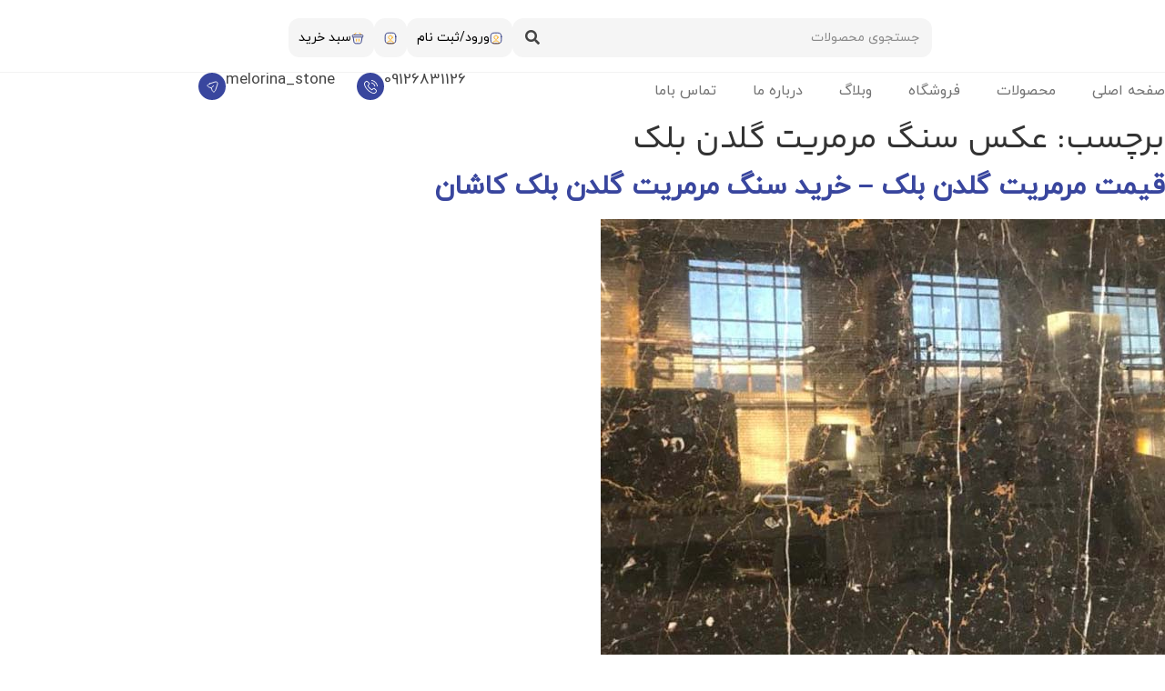

--- FILE ---
content_type: text/html; charset=UTF-8
request_url: https://www.melorinastone.com/tag/%D8%B9%DA%A9%D8%B3-%D8%B3%D9%86%DA%AF-%D9%85%D8%B1%D9%85%D8%B1%DB%8C%D8%AA-%DA%AF%D9%84%D8%AF%D9%86-%D8%A8%D9%84%DA%A9/
body_size: 40126
content:
<!doctype html><html dir="rtl" lang="fa-IR" prefix="og: https://ogp.me/ns#"><head><script data-no-optimize="1">var litespeed_docref=sessionStorage.getItem("litespeed_docref");litespeed_docref&&(Object.defineProperty(document,"referrer",{get:function(){return litespeed_docref}}),sessionStorage.removeItem("litespeed_docref"));</script> <meta charset="UTF-8"><meta name="viewport" content="width=device-width, initial-scale=1"><link rel="profile" href="https://gmpg.org/xfn/11"><title>عکس سنگ مرمریت گلدن بلک - صنایع سنگ ملورینا</title><meta name="robots" content="follow, index, max-snippet:-1, max-video-preview:-1, max-image-preview:large"/><link rel="canonical" href="https://www.melorinastone.com/tag/%d8%b9%da%a9%d8%b3-%d8%b3%d9%86%da%af-%d9%85%d8%b1%d9%85%d8%b1%db%8c%d8%aa-%da%af%d9%84%d8%af%d9%86-%d8%a8%d9%84%da%a9/" /><meta property="og:locale" content="fa_IR" /><meta property="og:type" content="article" /><meta property="og:title" content="عکس سنگ مرمریت گلدن بلک - صنایع سنگ ملورینا" /><meta property="og:url" content="https://www.melorinastone.com/tag/%d8%b9%da%a9%d8%b3-%d8%b3%d9%86%da%af-%d9%85%d8%b1%d9%85%d8%b1%db%8c%d8%aa-%da%af%d9%84%d8%af%d9%86-%d8%a8%d9%84%da%a9/" /><meta property="og:site_name" content="صنایع سنگ ملورینا" /><meta property="og:image" content="https://www.melorinastone.com/wp-content/uploads/2023/10/cropped-cropped-photo_۲۰۲۱-۰۳-۱۹_۲۳-۳۱-۳۲-e1620732212879-150x150-1.png" /><meta property="og:image:secure_url" content="https://www.melorinastone.com/wp-content/uploads/2023/10/cropped-cropped-photo_۲۰۲۱-۰۳-۱۹_۲۳-۳۱-۳۲-e1620732212879-150x150-1.png" /><meta property="og:image:width" content="512" /><meta property="og:image:height" content="512" /><meta property="og:image:alt" content="صنایع سنگ ملورینا" /><meta property="og:image:type" content="image/png" /><meta name="twitter:card" content="summary_large_image" /><meta name="twitter:title" content="عکس سنگ مرمریت گلدن بلک - صنایع سنگ ملورینا" /><meta name="twitter:image" content="https://www.melorinastone.com/wp-content/uploads/2023/10/cropped-cropped-photo_۲۰۲۱-۰۳-۱۹_۲۳-۳۱-۳۲-e1620732212879-150x150-1.png" /> <script type="application/ld+json" class="rank-math-schema-pro">{"@context":"https://schema.org","@graph":[{"@type":"Organization","@id":"https://www.melorinastone.com/#organization","name":"\u0635\u0646\u0627\u06cc\u0639 \u0633\u0646\u06af \u0645\u0644\u0648\u0631\u06cc\u0646\u0627","url":"https://www.melorinastone.com","logo":{"@type":"ImageObject","@id":"https://www.melorinastone.com/#logo","url":"https://www.melorinastone.com/wp-content/uploads/2023/10/cropped-cropped-photo_\u06f2\u06f0\u06f2\u06f1-\u06f0\u06f3-\u06f1\u06f9_\u06f2\u06f3-\u06f3\u06f1-\u06f3\u06f2-e1620732212879-150x150-1.png","contentUrl":"https://www.melorinastone.com/wp-content/uploads/2023/10/cropped-cropped-photo_\u06f2\u06f0\u06f2\u06f1-\u06f0\u06f3-\u06f1\u06f9_\u06f2\u06f3-\u06f3\u06f1-\u06f3\u06f2-e1620732212879-150x150-1.png","caption":"\u0635\u0646\u0627\u06cc\u0639 \u0633\u0646\u06af \u0645\u0644\u0648\u0631\u06cc\u0646\u0627","inLanguage":"fa-IR","width":"512","height":"512"}},{"@type":"WebSite","@id":"https://www.melorinastone.com/#website","url":"https://www.melorinastone.com","name":"\u0635\u0646\u0627\u06cc\u0639 \u0633\u0646\u06af \u0645\u0644\u0648\u0631\u06cc\u0646\u0627","alternateName":"\u0633\u0646\u06af \u0645\u0644\u0648\u0631\u06cc\u0646\u0627","publisher":{"@id":"https://www.melorinastone.com/#organization"},"inLanguage":"fa-IR"},{"@type":"BreadcrumbList","@id":"https://www.melorinastone.com/tag/%d8%b9%da%a9%d8%b3-%d8%b3%d9%86%da%af-%d9%85%d8%b1%d9%85%d8%b1%db%8c%d8%aa-%da%af%d9%84%d8%af%d9%86-%d8%a8%d9%84%da%a9/#breadcrumb","itemListElement":[{"@type":"ListItem","position":"1","item":{"@id":"https://www.melorinastone.com","name":"Home"}},{"@type":"ListItem","position":"2","item":{"@id":"https://www.melorinastone.com/tag/%d8%b9%da%a9%d8%b3-%d8%b3%d9%86%da%af-%d9%85%d8%b1%d9%85%d8%b1%db%8c%d8%aa-%da%af%d9%84%d8%af%d9%86-%d8%a8%d9%84%da%a9/","name":"\u0639\u06a9\u0633 \u0633\u0646\u06af \u0645\u0631\u0645\u0631\u06cc\u062a \u06af\u0644\u062f\u0646 \u0628\u0644\u06a9"}}]},{"@type":"CollectionPage","@id":"https://www.melorinastone.com/tag/%d8%b9%da%a9%d8%b3-%d8%b3%d9%86%da%af-%d9%85%d8%b1%d9%85%d8%b1%db%8c%d8%aa-%da%af%d9%84%d8%af%d9%86-%d8%a8%d9%84%da%a9/#webpage","url":"https://www.melorinastone.com/tag/%d8%b9%da%a9%d8%b3-%d8%b3%d9%86%da%af-%d9%85%d8%b1%d9%85%d8%b1%db%8c%d8%aa-%da%af%d9%84%d8%af%d9%86-%d8%a8%d9%84%da%a9/","name":"\u0639\u06a9\u0633 \u0633\u0646\u06af \u0645\u0631\u0645\u0631\u06cc\u062a \u06af\u0644\u062f\u0646 \u0628\u0644\u06a9 - \u0635\u0646\u0627\u06cc\u0639 \u0633\u0646\u06af \u0645\u0644\u0648\u0631\u06cc\u0646\u0627","isPartOf":{"@id":"https://www.melorinastone.com/#website"},"inLanguage":"fa-IR","breadcrumb":{"@id":"https://www.melorinastone.com/tag/%d8%b9%da%a9%d8%b3-%d8%b3%d9%86%da%af-%d9%85%d8%b1%d9%85%d8%b1%db%8c%d8%aa-%da%af%d9%84%d8%af%d9%86-%d8%a8%d9%84%da%a9/#breadcrumb"}}]}</script> <link rel="alternate" type="application/rss+xml" title="صنایع سنگ ملورینا &raquo; خوراک" href="https://www.melorinastone.com/feed/" /><link rel="alternate" type="application/rss+xml" title="صنایع سنگ ملورینا &raquo; خوراک دیدگاه‌ها" href="https://www.melorinastone.com/comments/feed/" /><link rel="alternate" type="application/rss+xml" title="صنایع سنگ ملورینا &raquo; عکس سنگ مرمریت گلدن بلک خوراک برچسب" href="https://www.melorinastone.com/tag/%d8%b9%da%a9%d8%b3-%d8%b3%d9%86%da%af-%d9%85%d8%b1%d9%85%d8%b1%db%8c%d8%aa-%da%af%d9%84%d8%af%d9%86-%d8%a8%d9%84%da%a9/feed/" /><style id="litespeed-ucss">@keyframes eicon-spin{0%{transform:rotate(0deg)}to{transform:rotate(359deg)}}@keyframes a{0%{transform:rotate(0deg)}to{transform:rotate(359deg)}}@keyframes joinchat_show{0%{transform:scale3d(0,0,0)}to{transform:scaleX(1)}}@keyframes joinchat_plain{0%,50%,to{stroke-dashoffset:1097}45%,5%{stroke-dashoffset:0}}@keyframes joinchat_chat{0%,50%,to{stroke-dashoffset:1020}45%,5%{stroke-dashoffset:0}}ul{box-sizing:border-box}:root{--wp--preset--font-size--normal:16px;--wp--preset--font-size--huge:42px}.screen-reader-text:focus{font-size:1em}html :where(img[class*=wp-image-]){height:auto;max-width:100%}:where(figure){margin:0 0 1em}.jet-listing-dynamic-field{display:flex;align-items:center}.jet-listing-dynamic-field__content{display:block;max-width:100%}.jet-listing-dynamic-field__inline-wrap{display:inline-flex;align-items:center;max-width:100%}.jet-listing-dynamic-image{display:flex;align-items:flex-start}.jet-listing-dynamic-image>*{max-width:100%;flex:0 0 auto}.jet-listing-dynamic-image img{display:block}.jet-listing-grid__items{display:flex;flex-wrap:wrap;margin:0-10px;width:calc(100% + 20px)}.jet-listing-grid__items.grid-col-desk-1{--columns:1}@media (max-width:1024px){.jet-listing-grid__items.grid-col-tablet-1{--columns:1}}@media (max-width:767px){.jet-listing-grid__items.grid-col-mobile-1{--columns:1}}.jet-listing-grid__item{padding:10px;box-sizing:border-box}.jet-listing-grid__items>.jet-listing-grid__item{max-width:calc(100%/var(--columns));flex:0 0 calc(100%/var(--columns))}.jet-listing-grid__slider{position:relative}.jet-listing-grid__slider>.jet-listing-grid__items:not(.slick-initialized)>.jet-listing-grid__item{display:none}.jet-listing-grid__slider>.jet-listing-grid__items:not(.slick-initialized)>.jet-listing-grid__item:first-of-type{display:block}:root{--wp--preset--aspect-ratio--square:1;--wp--preset--aspect-ratio--4-3:4/3;--wp--preset--aspect-ratio--3-4:3/4;--wp--preset--aspect-ratio--3-2:3/2;--wp--preset--aspect-ratio--2-3:2/3;--wp--preset--aspect-ratio--16-9:16/9;--wp--preset--aspect-ratio--9-16:9/16;--wp--preset--color--black:#000;--wp--preset--color--cyan-bluish-gray:#abb8c3;--wp--preset--color--white:#fff;--wp--preset--color--pale-pink:#f78da7;--wp--preset--color--vivid-red:#cf2e2e;--wp--preset--color--luminous-vivid-orange:#ff6900;--wp--preset--color--luminous-vivid-amber:#fcb900;--wp--preset--color--light-green-cyan:#7bdcb5;--wp--preset--color--vivid-green-cyan:#00d084;--wp--preset--color--pale-cyan-blue:#8ed1fc;--wp--preset--color--vivid-cyan-blue:#0693e3;--wp--preset--color--vivid-purple:#9b51e0;--wp--preset--gradient--vivid-cyan-blue-to-vivid-purple:linear-gradient(135deg,rgba(6,147,227,1) 0%,#9b51e0 100%);--wp--preset--gradient--light-green-cyan-to-vivid-green-cyan:linear-gradient(135deg,#7adcb4 0%,#00d082 100%);--wp--preset--gradient--luminous-vivid-amber-to-luminous-vivid-orange:linear-gradient(135deg,rgba(252,185,0,1) 0%,rgba(255,105,0,1) 100%);--wp--preset--gradient--luminous-vivid-orange-to-vivid-red:linear-gradient(135deg,rgba(255,105,0,1) 0%,#cf2e2e 100%);--wp--preset--gradient--very-light-gray-to-cyan-bluish-gray:linear-gradient(135deg,#eee 0%,#a9b8c3 100%);--wp--preset--gradient--cool-to-warm-spectrum:linear-gradient(135deg,#4aeadc 0%,#9778d1 20%,#cf2aba 40%,#ee2c82 60%,#fb6962 80%,#fef84c 100%);--wp--preset--gradient--blush-light-purple:linear-gradient(135deg,#ffceec 0%,#9896f0 100%);--wp--preset--gradient--blush-bordeaux:linear-gradient(135deg,#fecda5 0%,#fe2d2d 50%,#6b003e 100%);--wp--preset--gradient--luminous-dusk:linear-gradient(135deg,#ffcb70 0%,#c751c0 50%,#4158d0 100%);--wp--preset--gradient--pale-ocean:linear-gradient(135deg,#fff5cb 0%,#b6e3d4 50%,#33a7b5 100%);--wp--preset--gradient--electric-grass:linear-gradient(135deg,#caf880 0%,#71ce7e 100%);--wp--preset--gradient--midnight:linear-gradient(135deg,#020381 0%,#2874fc 100%);--wp--preset--font-size--small:13px;--wp--preset--font-size--medium:20px;--wp--preset--font-size--large:36px;--wp--preset--font-size--x-large:42px;--wp--preset--font-family--inter:"Inter",sans-serif;--wp--preset--font-family--cardo:Cardo;--wp--preset--spacing--20:.44rem;--wp--preset--spacing--30:.67rem;--wp--preset--spacing--40:1rem;--wp--preset--spacing--50:1.5rem;--wp--preset--spacing--60:2.25rem;--wp--preset--spacing--70:3.38rem;--wp--preset--spacing--80:5.06rem;--wp--preset--shadow--natural:6px 6px 9px rgba(0,0,0,.2);--wp--preset--shadow--deep:12px 12px 50px rgba(0,0,0,.4);--wp--preset--shadow--sharp:6px 6px 0px rgba(0,0,0,.2);--wp--preset--shadow--outlined:6px 6px 0px -3px rgba(255,255,255,1),6px 6px rgba(0,0,0,1);--wp--preset--shadow--crisp:6px 6px 0px rgba(0,0,0,1)}.kk-star-ratings{display:-webkit-box;display:-webkit-flex;display:-ms-flexbox;display:flex;-webkit-box-align:center;-webkit-align-items:center;-ms-flex-align:center;align-items:center}.kk-star-ratings.kksr-valign-top{margin-bottom:2rem}.kk-star-ratings.kksr-align-center{-webkit-box-pack:center;-webkit-justify-content:center;-ms-flex-pack:center;justify-content:center}.kk-star-ratings .kksr-muted{opacity:.5}.kk-star-ratings .kksr-stars{position:relative}.kk-star-ratings .kksr-stars .kksr-stars-active,.kk-star-ratings .kksr-stars .kksr-stars-inactive{display:flex}.kk-star-ratings .kksr-stars .kksr-stars-active{overflow:hidden;position:absolute;top:0;left:0}.kk-star-ratings .kksr-stars .kksr-star{cursor:pointer;padding-right:0}.kk-star-ratings .kksr-stars .kksr-star .kksr-icon{transition:.3s all}.kk-star-ratings:not(.kksr-disabled) .kksr-stars:hover .kksr-stars-active{width:0!important}.kk-star-ratings .kksr-stars .kksr-star .kksr-icon,.kk-star-ratings:not(.kksr-disabled) .kksr-stars .kksr-star:hover~.kksr-star .kksr-icon{background-image:url(/wp-content/plugins/kk-star-ratings/src/core/public/svg/inactive.svg)}.kk-star-ratings .kksr-stars .kksr-stars-active .kksr-star .kksr-icon{background-image:url(/wp-content/plugins/kk-star-ratings/src/core/public/svg/active.svg)}.kk-star-ratings:not(.kksr-disabled) .kksr-stars:hover .kksr-star .kksr-icon{background-image:url(/wp-content/plugins/kk-star-ratings/src/core/public/svg/selected.svg)}.kk-star-ratings .kksr-legend{margin-left:.75rem;margin-right:.75rem}[dir=rtl] .kk-star-ratings .kksr-stars .kksr-stars-active{left:auto;right:0}.woocommerce img{height:auto;max-width:100%}@media only screen and (max-width:768px){:root{--woocommerce:#7f54b3;--wc-green:#7ad03a;--wc-red:#a00;--wc-orange:#ffba00;--wc-blue:#2ea2cc;--wc-primary:#7f54b3;--wc-primary-text:#fff;--wc-secondary:#e9e6ed;--wc-secondary-text:#515151;--wc-highlight:#b3af54;--wc-highligh-text:#fff;--wc-content-bg:#fff;--wc-subtext:#767676}}:root{--woocommerce:#7f54b3;--wc-green:#7ad03a;--wc-red:#a00;--wc-orange:#ffba00;--wc-blue:#2ea2cc;--wc-primary:#7f54b3;--wc-primary-text:#fff;--wc-secondary:#e9e6ed;--wc-secondary-text:#515151;--wc-highlight:#b3af54;--wc-highligh-text:#fff;--wc-content-bg:#fff;--wc-subtext:#767676}@font-face{font-display:swap;font-family:star;src:url(/wp-content/plugins/woocommerce/assets/fonts/WooCommerce.woff2)format("woff2"),url(/wp-content/plugins/woocommerce/assets/fonts/WooCommerce.woff)format("woff"),url(/wp-content/plugins/woocommerce/assets/fonts/WooCommerce.ttf)format("truetype");font-weight:400;font-style:normal}@font-face{font-display:swap;font-family:WooCommerce;src:url(/wp-content/plugins/woocommerce/assets/fonts/WooCommerce.woff2)format("woff2"),url(/wp-content/plugins/woocommerce/assets/fonts/WooCommerce.woff)format("woff"),url(/wp-content/plugins/woocommerce/assets/fonts/WooCommerce.ttf)format("truetype");font-weight:400;font-style:normal}html{line-height:1.15;-webkit-text-size-adjust:100%}*,:after,:before{box-sizing:border-box}body,figcaption{color:#333;font-weight:400}body{margin:0;font-family:-apple-system,BlinkMacSystemFont,Segoe UI,Roboto,Helvetica Neue,Arial,Noto Sans,sans-serif,Apple Color Emoji,Segoe UI Emoji,Segoe UI Symbol,Noto Color Emoji;font-size:1rem;line-height:1.5;background-color:#fff;-webkit-font-smoothing:antialiased;-moz-osx-font-smoothing:grayscale}h1,h2,h3{margin-block-start:.5rem;margin-block-end:1rem;font-family:inherit;font-weight:500;line-height:1.2;color:inherit}h1{font-size:2.5rem}h2{font-size:2rem}h3{font-size:1.75rem}p{margin-block-start:0;margin-block-end:.9rem}a{background-color:transparent;text-decoration:none;color:#c36}a:active,a:hover{color:#336}strong{font-weight:bolder}small{font-size:80%}img{border-style:none;height:auto;max-width:100%}figcaption{font-size:16px;line-height:1.4;font-style:italic}@media print{*,:after,:before{background:0 0!important;color:#000!important;box-shadow:none!important;text-shadow:none!important}a,a:visited{text-decoration:underline}a[href]:after{content:" ("attr(href)")"}a[href^="#"]:after,a[href^="javascript:"]:after{content:""}img{-moz-column-break-inside:avoid;break-inside:avoid}h2,h3,p{orphans:3;widows:3}h2,h3{-moz-column-break-after:avoid;break-after:avoid}}label{display:inline-block;line-height:1;vertical-align:middle}button,input,textarea{font-family:inherit;line-height:1.5;margin:0}input,textarea{font-size:1rem}input[type=email],input[type=search],input[type=text],input[type=url],textarea{width:100%;border:1px solid #666;border-radius:3px;padding:.5rem 1rem;transition:all .3s}input[type=email]:focus,input[type=search]:focus,input[type=text]:focus,input[type=url]:focus,textarea:focus{border-color:#333}button,input{overflow:visible}button{text-transform:none}[type=submit],button{width:auto;-webkit-appearance:button;display:inline-block;font-weight:400;color:#c36;text-align:center;white-space:nowrap;-webkit-user-select:none;-moz-user-select:none;user-select:none;background-color:transparent;border:1px solid #c36;padding:.5rem 1rem;font-size:1rem;border-radius:3px;transition:all .3s}[type=submit]:focus:not(:focus-visible),button:focus:not(:focus-visible){outline:0}[type=submit]:focus,[type=submit]:hover,button:focus,button:hover{color:#fff;background-color:#c36;text-decoration:none}[type=submit]:not(:disabled),button:not(:disabled){cursor:pointer}textarea{overflow:auto;resize:vertical}[type=checkbox]{box-sizing:border-box;padding:0}[type=search]{-webkit-appearance:textfield;outline-offset:-2px}[type=search]::-webkit-search-decoration{-webkit-appearance:none}::-webkit-file-upload-button{-webkit-appearance:button;font:inherit}li,ul{margin-block-start:0;margin-block-end:0;border:0;outline:0;font-size:100%;vertical-align:baseline;background:0 0}.comments-area a{text-decoration:underline}.aligncenter{clear:both;display:block;margin-left:auto;margin-right:auto}.wp-caption{margin-block-end:1.25rem;max-width:100%}.wp-caption img{display:block;margin-left:auto;margin-right:auto}.wp-caption-text{margin:0}.screen-reader-text:focus{left:5px}.elementor-screen-only{position:absolute;top:-10000em;width:1px;height:1px;margin:-1px;padding:0;overflow:hidden;clip:rect(0,0,0,0);border:0}.screen-reader-text{top:-10000em}.elementor *,.elementor :after,.elementor :before{box-sizing:border-box}.elementor a{box-shadow:none;text-decoration:none}.elementor img{height:auto;max-width:100%;border:0;border-radius:0;box-shadow:none}.e-con-inner>.elementor-element.elementor-absolute{position:absolute}.elementor-element{--flex-direction:initial;--flex-wrap:initial;--justify-content:initial;--align-items:initial;--align-content:initial;--gap:initial;--flex-basis:initial;--flex-grow:initial;--flex-shrink:initial;--order:initial;--align-self:initial;flex-basis:var(--flex-basis);flex-grow:var(--flex-grow);flex-shrink:var(--flex-shrink);order:var(--order);align-self:var(--align-self)}.elementor-element.elementor-absolute{z-index:1}.elementor-element:where(.e-con-full,.elementor-widget){flex-direction:var(--flex-direction);flex-wrap:var(--flex-wrap);justify-content:var(--justify-content);align-items:var(--align-items);align-content:var(--align-content);gap:var(--gap)}:root{--page-title-display:block}.elementor-section{position:relative}.elementor-section .elementor-container{display:flex;margin-right:auto;margin-left:auto;position:relative}@media (max-width:1024px){.elementor-section .elementor-container{flex-wrap:wrap}}.elementor-widget-wrap{position:relative;width:100%;flex-wrap:wrap;align-content:flex-start}.elementor:not(.elementor-bc-flex-widget) .elementor-widget-wrap{display:flex}.elementor-widget-wrap>.elementor-element{width:100%}.elementor-widget{position:relative}.elementor-widget:not(:last-child){margin-bottom:20px}.elementor-widget:not(:last-child).elementor-absolute,.elementor-widget:not(:last-child).elementor-widget__width-auto,.elementor-widget:not(:last-child).elementor-widget__width-initial{margin-bottom:0}.elementor-column{position:relative;min-height:1px;display:flex}.elementor-column-gap-default>.elementor-column>.elementor-element-populated{padding:10px}@media (min-width:768px){.elementor-column.elementor-col-100{width:100%}}@media (max-width:767px){.elementor-column{width:100%}}ul.elementor-icon-list-items.elementor-inline-items{display:flex;flex-wrap:wrap}ul.elementor-icon-list-items.elementor-inline-items .elementor-inline-item{word-break:break-word}.elementor-grid{display:grid;grid-column-gap:var(--grid-column-gap);grid-row-gap:var(--grid-row-gap)}.e-con,.elementor-grid .elementor-grid-item{min-width:0}.elementor-grid-0 .elementor-grid{display:inline-block;width:100%;word-spacing:var(--grid-column-gap);margin-bottom:calc(-1*var(--grid-row-gap))}.elementor-grid-0 .elementor-grid .elementor-grid-item{display:inline-block;margin-bottom:var(--grid-row-gap);word-break:break-word}@media (prefers-reduced-motion:no-preference){html{scroll-behavior:smooth}}.e-con{--border-radius:0;--border-top-width:0px;--border-right-width:0px;--border-bottom-width:0px;--border-left-width:0px;--border-style:initial;--border-color:initial;--container-widget-width:100%;--container-widget-height:initial;--container-widget-flex-grow:0;--container-widget-align-self:initial;--content-width:min(100%,var(--container-max-width,1140px));--width:100%;--min-height:initial;--height:auto;--text-align:initial;--margin-top:0px;--margin-right:0px;--margin-bottom:0px;--margin-left:0px;--padding-top:var(--container-default-padding-top,10px);--padding-right:var(--container-default-padding-right,10px);--padding-bottom:var(--container-default-padding-bottom,10px);--padding-left:var(--container-default-padding-left,10px);--position:relative;--z-index:revert;--overflow:visible;--gap:var(--widgets-spacing,20px);--overlay-mix-blend-mode:initial;--overlay-opacity:1;--overlay-transition:0.3s;--e-con-grid-template-columns:repeat(3,1fr);--e-con-grid-template-rows:repeat(2,1fr);position:var(--position);width:var(--width);min-height:var(--min-height);height:var(--height);border-radius:var(--border-radius);z-index:var(--z-index);overflow:var(--overflow);transition:background var(--background-transition,.3s),border var(--border-transition,.3s),box-shadow var(--border-transition,.3s),transform var(--e-con-transform-transition-duration,.4s);--flex-wrap-mobile:wrap;margin-block-start:var(--margin-block-start);margin-inline-end:var(--margin-inline-end);margin-block-end:var(--margin-block-end);margin-inline-start:var(--margin-inline-start);padding-inline-start:var(--padding-inline-start);padding-inline-end:var(--padding-inline-end);--margin-block-start:var(--margin-top);--margin-block-end:var(--margin-bottom);--margin-inline-start:var(--margin-left);--margin-inline-end:var(--margin-right);--padding-inline-start:var(--padding-left);--padding-inline-end:var(--padding-right);--padding-block-start:var(--padding-top);--padding-block-end:var(--padding-bottom);--border-block-start-width:var(--border-top-width);--border-block-end-width:var(--border-bottom-width);--border-inline-start-width:var(--border-left-width);--border-inline-end-width:var(--border-right-width)}body.rtl .e-con{--padding-inline-start:var(--padding-right);--padding-inline-end:var(--padding-left);--margin-inline-start:var(--margin-right);--margin-inline-end:var(--margin-left);--border-inline-start-width:var(--border-right-width);--border-inline-end-width:var(--border-left-width)}.e-con.e-flex{--flex-direction:column;--flex-basis:auto;--flex-grow:0;--flex-shrink:1;flex:var(--flex-grow) var(--flex-shrink) var(--flex-basis)}.e-con-full,.e-con>.e-con-inner{text-align:var(--text-align);padding-block-start:var(--padding-block-start);padding-block-end:var(--padding-block-end)}.e-con-full.e-flex,.e-con.e-flex>.e-con-inner{flex-direction:var(--flex-direction)}.e-con,.e-con>.e-con-inner{display:var(--display)}.e-con-boxed.e-flex{flex-direction:column;flex-wrap:nowrap;justify-content:normal;align-items:normal;align-content:normal}.e-con-boxed{text-align:initial;gap:initial}.e-con.e-flex>.e-con-inner{flex-wrap:var(--flex-wrap);justify-content:var(--justify-content);align-items:var(--align-items);align-content:var(--align-content);flex-basis:auto;flex-grow:1;flex-shrink:1;align-self:auto}.e-con>.e-con-inner{gap:var(--gap);width:100%;max-width:var(--content-width);margin:0 auto;padding-inline-start:0;padding-inline-end:0;height:100%}:is([data-elementor-id])>.e-con{--margin-left:auto;--margin-right:auto;max-width:min(100%,var(--width))}.e-con .elementor-widget.elementor-widget{margin-block-end:0}.e-con:before{content:var(--background-overlay);display:block;position:absolute;mix-blend-mode:var(--overlay-mix-blend-mode);opacity:var(--overlay-opacity);transition:var(--overlay-transition,.3s);border-radius:var(--border-radius);border-style:var(--border-style);border-color:var(--border-color);border-block-start-width:var(--border-block-start-width);border-inline-end-width:var(--border-inline-end-width);border-block-end-width:var(--border-block-end-width);border-inline-start-width:var(--border-inline-start-width);top:calc(0px - var(--border-top-width));left:calc(0px - var(--border-left-width));width:max(100% + var(--border-left-width) + var(--border-right-width),100%);height:max(100% + var(--border-top-width) + var(--border-bottom-width),100%);transition:background var(--overlay-transition,.3s),border-radius var(--border-transition,.3s),opacity var(--overlay-transition,.3s)}.e-con .elementor-widget{min-width:0}.e-con>.e-con-inner>.elementor-widget>.elementor-widget-container,.e-con>.elementor-widget>.elementor-widget-container{height:100%}.e-con.e-con>.e-con-inner>.elementor-widget,.elementor.elementor .e-con>.elementor-widget{max-width:100%}@media (max-width:767px){.e-con.e-flex{--width:100%;--flex-wrap:var(--flex-wrap-mobile)}}.elementor-element .elementor-widget-container{transition:background .3s,border .3s,border-radius .3s,box-shadow .3s,transform var(--e-transform-transition-duration,.4s)}.elementor-heading-title{padding:0;margin:0;line-height:1}.elementor-button{display:inline-block;line-height:1;background-color:#69727d;font-size:15px;padding:12px 24px;border-radius:3px;color:#fff;fill:#fff;text-align:center;transition:all .3s}.elementor-button:focus,.elementor-button:hover,.elementor-button:visited{color:#fff}.elementor-button-content-wrapper{display:flex;justify-content:center;flex-direction:row;gap:5px}.elementor-button-icon svg{width:1em;height:auto}.elementor-button-text,.elementor-icon{display:inline-block}.elementor-button span{text-decoration:inherit}.elementor-view-stacked .elementor-icon{padding:.5em;background-color:#69727d;color:#fff;fill:#fff}.elementor-icon{line-height:1;transition:all .3s;color:#69727d;font-size:50px;text-align:center}.elementor-icon:hover{color:#69727d}.elementor-icon i,.elementor-icon svg{width:1em;height:1em;position:relative;display:block}.elementor-icon i:before,.elementor-icon svg:before{position:absolute;left:50%;transform:translateX(-50%)}.elementor-shape-rounded .elementor-icon{border-radius:10%}.elementor-shape-circle .elementor-icon{border-radius:50%}.elementor .elementor-element ul.elementor-icon-list-items{padding:0}@media (max-width:767px){.elementor .elementor-hidden-mobile{display:none}}@media (min-width:768px) and (max-width:1024px){.elementor .elementor-hidden-tablet{display:none}}@media (min-width:1025px) and (max-width:99999px){.elementor .elementor-hidden-desktop{display:none}}.elementor-kit-5,.elementor-kit-5 a{font-family:"iranyekanwebregular_FaNum",Sans-serif}.elementor-kit-5{--e-global-color-primary:#39469e;--e-global-color-secondary:#ffd701;--e-global-color-text:#000;--e-global-color-accent:#fff;--e-global-color-c1a414c:#e1e1e1;--e-global-color-e310cb1:#f5f5f5;--e-global-color-fdaa5d2:#444;--e-global-color-87a58e4:#01675c;--e-global-color-841269b:#fec449;--e-global-typography-primary-font-family:"YekanBakh";--e-global-typography-primary-font-size:40px;--e-global-typography-primary-font-weight:600;--e-global-typography-secondary-font-family:"YekanBakh";--e-global-typography-secondary-font-size:30px;--e-global-typography-secondary-font-weight:800;--e-global-typography-text-font-family:"iranyekanwebregular_FaNum";--e-global-typography-text-font-size:16px;--e-global-typography-text-font-weight:400;--e-global-typography-accent-font-family:"YekanBakh";--e-global-typography-accent-font-weight:500;font-size:16px;font-weight:400}.elementor-kit-5 a{color:var(--e-global-color-primary)}.elementor-kit-5 h1{font-family:"YekanBakh",Sans-serif;font-size:36px;font-weight:400;line-height:1em}.elementor-kit-5 h2{font-family:var(--e-global-typography-secondary-font-family),Sans-serif;font-size:var(--e-global-typography-secondary-font-size);font-weight:var(--e-global-typography-secondary-font-weight)}.elementor-kit-5 h3{font-family:"YekanBakh",Sans-serif;font-size:24px;line-height:1.7em}.elementor-section.elementor-section-boxed>.elementor-container{max-width:1300px}.e-con{--container-max-width:1300px}.elementor-widget:not(:last-child){margin-block-end:20px}.elementor-element{--widgets-spacing:20px 20px}@media (max-width:1024px){.elementor-kit-5{--e-global-typography-text-font-size:16px}.elementor-kit-5 h1{font-size:32px;line-height:1.2em}.elementor-kit-5 h2{font-size:var(--e-global-typography-secondary-font-size)}.elementor-kit-5 h3{font-size:23px;line-height:1.2em}.elementor-section.elementor-section-boxed>.elementor-container{max-width:1024px}.e-con{--container-max-width:1024px}}@media (max-width:767px){.elementor-kit-5{--e-global-typography-text-font-size:16px;--e-global-typography-accent-font-size:16px}.elementor-kit-5 h1{font-size:36px;line-height:1.6em}.elementor-kit-5 h2{font-size:var(--e-global-typography-secondary-font-size)}.elementor-kit-5 h3{font-size:24px}.elementor-section.elementor-section-boxed>.elementor-container{max-width:767px}.e-con{--container-max-width:767px}}@font-face{font-display:swap;font-family:"YekanBakh";font-style:normal;font-weight:400;font-display:auto;src:url(https://www.melorinastone.com/wp-content/uploads/2023/01/YekanBakhFaNum-Regular.woff2)format("woff2")}@font-face{font-display:swap;font-family:"YekanBakh";font-style:normal;font-weight:500;font-display:auto;src:url(https://www.melorinastone.com/wp-content/uploads/2023/01/YekanBakhFaNum-SemiBold.woff2)format("woff2")}@font-face{font-display:swap;font-family:"YekanBakh";font-style:normal;font-weight:300;font-display:auto;src:url(https://www.melorinastone.com/wp-content/uploads/2023/01/YekanBakhFaNum-Thin.woff2)format("woff2")}@font-face{font-display:swap;font-family:"YekanBakh";font-style:normal;font-weight:200;font-display:auto;src:url(https://www.melorinastone.com/wp-content/uploads/2023/01/YekanBakhFaNum-Light.woff2)format("woff2")}@font-face{font-display:swap;font-family:"YekanBakh";font-style:normal;font-weight:600;font-display:auto;src:url(https://www.melorinastone.com/wp-content/uploads/2023/01/YekanBakhFaNum-Bold.woff2)format("woff2")}@font-face{font-display:swap;font-family:"YekanBakh";font-style:normal;font-weight:700;font-display:auto;src:url(https://www.melorinastone.com/wp-content/uploads/2023/01/YekanBakhFaNum-ExtraBold.woff2)format("woff2")}@font-face{font-display:swap;font-family:"YekanBakh";font-style:normal;font-weight:800;font-display:auto;src:url(https://www.melorinastone.com/wp-content/uploads/2023/01/YekanBakhFaNum-Black.woff2)format("woff2")}@font-face{font-display:swap;font-family:"YekanBakh";font-style:normal;font-weight:900;font-display:auto;src:url(https://www.melorinastone.com/wp-content/uploads/2023/01/YekanBakhFaNum-ExtraBlack.woff2)format("woff2")}.elementor-widget-image{text-align:center}.elementor-widget-image a{display:inline-block}.elementor-widget-image img{vertical-align:middle;display:inline-block}.elementor-search-form{display:block;transition:.2s}.elementor-search-form button,.elementor-search-form input[type=search]{-webkit-appearance:none;-moz-appearance:none;background:0 0;border:0;display:inline-block;font-size:15px;line-height:1;margin:0;min-width:0;padding:0;vertical-align:middle;white-space:normal}.elementor-search-form button:focus,.elementor-search-form input[type=search]:focus{color:inherit;outline:0}.elementor-search-form button{background-color:#69727d;border-radius:0;color:#fff;font-size:var(--e-search-form-submit-icon-size,16px)}.elementor-search-form__container{border:0 solid transparent;display:flex;min-height:50px;overflow:hidden;transition:.2s}.elementor-search-form__container:not(.elementor-search-form--full-screen){background:#f1f2f3}.elementor-search-form__input{color:#3f444b;flex-basis:100%;transition:color .2s}.elementor-search-form__input::-moz-placeholder{color:inherit;font-family:inherit;opacity:.6}.elementor-search-form__input::placeholder{color:inherit;font-family:inherit;opacity:.6}.elementor-search-form__submit{font-size:var(--e-search-form-submit-icon-size,16px);transition:color .2s,background .2s}.elementor-search-form .elementor-search-form__submit,.elementor-search-form .elementor-search-form__submit:hover{border:0;border-radius:0;color:var(--e-search-form-submit-text-color,#fff)}.fab,.fas{-moz-osx-font-smoothing:grayscale;-webkit-font-smoothing:antialiased;display:inline-block;font-style:normal;font-variant:normal;text-rendering:auto;line-height:1}.fa-align-right:before{content:""}.fa-circle:before{content:""}.fa-facebook:before{content:""}.fa-instagram:before{content:""}.fa-search:before{content:""}.fa-telegram:before{content:""}.fa-twitter:before{content:""}.fa-whatsapp:before{content:""}@font-face{font-display:swap;font-family:"Font Awesome 5 Free";font-style:normal;font-weight:900;font-display:block;src:url(/wp-content/plugins/elementor/assets/lib/font-awesome/webfonts/fa-solid-900.eot);src:url(/wp-content/plugins/elementor/assets/lib/font-awesome/webfonts/fa-solid-900.eot?#iefix)format("embedded-opentype"),url(/wp-content/plugins/elementor/assets/lib/font-awesome/webfonts/fa-solid-900.woff2)format("woff2"),url(/wp-content/plugins/elementor/assets/lib/font-awesome/webfonts/fa-solid-900.woff)format("woff"),url(/wp-content/plugins/elementor/assets/lib/font-awesome/webfonts/fa-solid-900.ttf)format("truetype"),url(/wp-content/plugins/elementor/assets/lib/font-awesome/webfonts/fa-solid-900.svg#fontawesome)format("svg")}.fas{font-family:"Font Awesome 5 Free";font-weight:900}.elementor-item:after,.elementor-item:before{display:block;position:absolute;transition:.3s;transition-timing-function:cubic-bezier(.58,.3,.005,1)}.elementor-item:not(:hover):not(:focus):not(.elementor-item-active):not(.highlighted):after,.elementor-item:not(:hover):not(:focus):not(.elementor-item-active):not(.highlighted):before{opacity:0}.elementor-item:focus:after,.elementor-item:focus:before,.elementor-item:hover:after,.elementor-item:hover:before{transform:scale(1)}.e--pointer-underline .elementor-item:after,.e--pointer-underline .elementor-item:before{background-color:#3f444b;height:3px;left:0;width:100%;z-index:2}.e--pointer-underline .elementor-item:after{bottom:0;content:""}.elementor-nav-menu--main .elementor-nav-menu a{transition:.4s}.elementor-nav-menu--main .elementor-nav-menu a,.elementor-nav-menu--main .elementor-nav-menu a:focus,.elementor-nav-menu--main .elementor-nav-menu a:hover{padding:13px 20px}.elementor-nav-menu--main .elementor-nav-menu ul{border-style:solid;border-width:0;padding:0;position:absolute;width:12em}.elementor-nav-menu--layout-horizontal,.elementor-nav-menu--layout-horizontal .elementor-nav-menu>li{display:flex}.elementor-nav-menu--layout-horizontal .elementor-nav-menu{display:flex;flex-wrap:wrap}.elementor-nav-menu--layout-horizontal .elementor-nav-menu a{flex-grow:1;white-space:nowrap}.elementor-nav-menu--layout-horizontal .elementor-nav-menu>li ul{top:100%!important}.elementor-nav-menu--layout-horizontal .elementor-nav-menu>li:not(:first-child)>a{margin-inline-start:var(--e-nav-menu-horizontal-menu-item-margin)}.elementor-nav-menu--layout-horizontal .elementor-nav-menu>li:not(:first-child)>ul{right:var(--e-nav-menu-horizontal-menu-item-margin)!important}.elementor-nav-menu--layout-horizontal .elementor-nav-menu>li:not(:last-child)>a{margin-inline-end:var(--e-nav-menu-horizontal-menu-item-margin)}.elementor-nav-menu--layout-horizontal .elementor-nav-menu>li:not(:last-child):after{align-self:center;border-color:var(--e-nav-menu-divider-color,#000);border-left-style:var(--e-nav-menu-divider-style,solid);border-left-width:var(--e-nav-menu-divider-width,2px);content:var(--e-nav-menu-divider-content,none);height:var(--e-nav-menu-divider-height,35%)}.elementor-widget-nav-menu .elementor-widget-container{display:flex;flex-direction:column}.elementor-nav-menu{position:relative;z-index:2}.elementor-nav-menu:after{clear:both;content:" ";display:block;font:0/0 serif;height:0;overflow:hidden;visibility:hidden}.elementor-nav-menu,.elementor-nav-menu li,.elementor-nav-menu ul{display:block;line-height:normal;list-style:none;margin:0;padding:0;-webkit-tap-highlight-color:transparent}.elementor-nav-menu ul{display:none}.elementor-2672 .elementor-element.elementor-element-7380f81 h2#reply-title{display:none}.elementor-nav-menu a,.elementor-nav-menu li{position:relative}.elementor-nav-menu li{border-width:0}.elementor-nav-menu a{align-items:center;display:flex}.elementor-nav-menu a,.elementor-nav-menu a:focus,.elementor-nav-menu a:hover{line-height:20px;padding:10px 20px}.elementor-nav-menu--dropdown .elementor-item:focus,.elementor-nav-menu--dropdown .elementor-item:hover,.elementor-sub-item:focus,.elementor-sub-item:hover{background-color:#3f444b;color:#fff}.elementor-menu-toggle{align-items:center;background-color:rgba(0,0,0,.05);border:0 solid;border-radius:3px;color:#33373d;cursor:pointer;display:flex;font-size:var(--nav-menu-icon-size,22px);justify-content:center;padding:.25em}.elementor-menu-toggle:not(.elementor-active) .elementor-menu-toggle__icon--close{display:none}.elementor-nav-menu--dropdown{background-color:#fff;font-size:13px}.elementor-nav-menu--dropdown.elementor-nav-menu__container{margin-top:10px;overflow-x:hidden;overflow-y:auto;transform-origin:top;transition:max-height .3s,transform .3s}.elementor-nav-menu--dropdown.elementor-nav-menu__container .elementor-sub-item{font-size:.85em}.elementor-nav-menu--dropdown a{color:#33373d}ul.elementor-nav-menu--dropdown a,ul.elementor-nav-menu--dropdown a:focus,ul.elementor-nav-menu--dropdown a:hover{border-inline-start:8px solid transparent;text-shadow:none}.elementor-nav-menu--toggle{--menu-height:100vh}.elementor-nav-menu--toggle .elementor-menu-toggle:not(.elementor-active)+.elementor-nav-menu__container{max-height:0;overflow:hidden;transform:scaleY(0)}.elementor-nav-menu--stretch .elementor-nav-menu__container.elementor-nav-menu--dropdown{position:absolute;z-index:9997}@media (max-width:767px){.elementor-nav-menu--dropdown-mobile .elementor-nav-menu--main{display:none}}@media (min-width:768px){.elementor-nav-menu--dropdown-mobile .elementor-menu-toggle,.elementor-nav-menu--dropdown-mobile .elementor-nav-menu--dropdown{display:none}.elementor-nav-menu--dropdown-mobile nav.elementor-nav-menu--dropdown.elementor-nav-menu__container{overflow-y:hidden}}.elementor-widget-heading .elementor-heading-title[class*=elementor-size-]>a{color:inherit;font-size:inherit;line-height:inherit}.elementor-widget-heading .elementor-heading-title.elementor-size-xl{font-size:39px}.elementor-widget.elementor-icon-list--layout-inline .elementor-widget-container{overflow:hidden}.elementor-widget .elementor-icon-list-items.elementor-inline-items{margin-right:-8px;margin-left:-8px}.elementor-widget .elementor-icon-list-items.elementor-inline-items .elementor-icon-list-item{margin-right:8px;margin-left:8px}.elementor-widget .elementor-icon-list-items.elementor-inline-items .elementor-icon-list-item:after{width:auto;right:auto;position:relative;height:100%;border-top:0;border-bottom:0;border-right:0;border-left-width:1px;border-style:solid;left:-8px}.elementor-widget .elementor-icon-list-items{list-style-type:none;margin:0;padding:0}.elementor-widget .elementor-icon-list-item{margin:0;padding:0;position:relative}.elementor-widget .elementor-icon-list-item:after{position:absolute;bottom:0;width:100%}.elementor-widget .elementor-icon-list-item,.elementor-widget .elementor-icon-list-item a{display:flex;font-size:inherit;align-items:var(--icon-vertical-align,center)}.elementor-widget .elementor-icon-list-icon+.elementor-icon-list-text{align-self:center;padding-inline-start:5px}.elementor-widget .elementor-icon-list-icon{display:flex;position:relative;top:var(--icon-vertical-offset,initial)}.elementor-widget .elementor-icon-list-icon i{width:1.25em;font-size:var(--e-icon-list-icon-size)}.elementor-widget.elementor-widget-icon-list .elementor-icon-list-icon{text-align:var(--e-icon-list-icon-align)}.elementor-widget.elementor-list-item-link-full_width a{width:100%}.elementor-widget:not(.elementor-align-right) .elementor-icon-list-item:after{right:0}.elementor-widget:not(.elementor-align-left) .elementor-icon-list-item:after{left:0}@media (min-width:-1){.elementor-widget:not(.elementor-widescreen-align-right) .elementor-icon-list-item:after{right:0}.elementor-widget:not(.elementor-widescreen-align-left) .elementor-icon-list-item:after{left:0}}@media (max-width:-1){.elementor-widget:not(.elementor-laptop-align-right) .elementor-icon-list-item:after{right:0}.elementor-widget:not(.elementor-laptop-align-left) .elementor-icon-list-item:after{left:0}.elementor-widget:not(.elementor-tablet_extra-align-right) .elementor-icon-list-item:after{right:0}.elementor-widget:not(.elementor-tablet_extra-align-left) .elementor-icon-list-item:after{left:0}}@media (max-width:1024px){.elementor-widget:not(.elementor-tablet-align-right) .elementor-icon-list-item:after{right:0}.elementor-widget:not(.elementor-tablet-align-left) .elementor-icon-list-item:after{left:0}}@media (max-width:-1){.elementor-widget:not(.elementor-mobile_extra-align-right) .elementor-icon-list-item:after{right:0}.elementor-widget:not(.elementor-mobile_extra-align-left) .elementor-icon-list-item:after{left:0}}@media (max-width:767px){.elementor-widget:not(.elementor-mobile-align-right) .elementor-icon-list-item:after{right:0}.elementor-widget:not(.elementor-mobile-align-left) .elementor-icon-list-item:after{left:0}}.elementor-widget-social-icons.elementor-grid-0 .elementor-widget-container{line-height:1;font-size:0}.elementor-widget-social-icons .elementor-grid{grid-column-gap:var(--grid-column-gap,5px);grid-row-gap:var(--grid-row-gap,5px);grid-template-columns:var(--grid-template-columns);justify-content:var(--justify-content,center);justify-items:var(--justify-content,center)}.elementor-icon.elementor-social-icon{font-size:var(--icon-size,25px);line-height:var(--icon-size,25px);width:calc(var(--icon-size, 25px) + 2*var(--icon-padding, .5em));height:calc(var(--icon-size, 25px) + 2*var(--icon-padding, .5em))}.elementor-social-icon{--e-social-icon-icon-color:#fff;display:inline-flex;background-color:#69727d;align-items:center;justify-content:center;text-align:center;cursor:pointer}.elementor-social-icon i{color:var(--e-social-icon-icon-color)}.elementor-social-icon:last-child{margin:0}.elementor-social-icon:hover{opacity:.9;color:#fff}.elementor-social-icon-instagram{background-color:#262626}.elementor-social-icon-telegram{background-color:#2ca5e0}.elementor-social-icon-whatsapp{background-color:#25d366}.elementor-icon-list-items .elementor-icon-list-item .elementor-icon-list-text{display:inline-block}@font-face{font-display:swap;font-family:"Font Awesome 5 Free";font-style:normal;font-weight:400;font-display:block;src:url(/wp-content/plugins/elementor/assets/lib/font-awesome/webfonts/fa-regular-400.eot);src:url(/wp-content/plugins/elementor/assets/lib/font-awesome/webfonts/fa-regular-400.eot?#iefix)format("embedded-opentype"),url(/wp-content/plugins/elementor/assets/lib/font-awesome/webfonts/fa-regular-400.woff2)format("woff2"),url(/wp-content/plugins/elementor/assets/lib/font-awesome/webfonts/fa-regular-400.woff)format("woff"),url(/wp-content/plugins/elementor/assets/lib/font-awesome/webfonts/fa-regular-400.ttf)format("truetype"),url(/wp-content/plugins/elementor/assets/lib/font-awesome/webfonts/fa-regular-400.svg#fontawesome)format("svg")}.elementor-share-buttons--color-custom.elementor-share-buttons--skin-minimal .elementor-share-btn{border-color:var(--e-share-buttons-primary-color,#ea4335);color:var(--e-share-buttons-primary-color,#ea4335)}.elementor-share-buttons--color-custom.elementor-share-buttons--skin-minimal .elementor-share-btn__icon{background-color:var(--e-share-buttons-primary-color,#ea4335);color:var(--e-share-buttons-secondary-color,#fff)}.elementor-share-buttons--skin-minimal.elementor-share-buttons--shape-rounded .elementor-share-btn__icon{border-radius:.5em}.elementor-share-buttons--view-icon .elementor-share-btn{justify-content:center}.elementor-share-buttons--view-icon .elementor-share-btn__icon{flex-grow:1;justify-content:center}.elementor-share-buttons--shape-rounded .elementor-share-btn{border-radius:.5em}.elementor-share-btn,.elementor-share-btn__icon{transition-duration:.2s;align-items:center;display:flex}.elementor-share-btn{cursor:pointer;font-size:10px;height:4.5em;justify-content:flex-start;overflow:hidden;transition-property:filter,background-color,border-color}.elementor-share-btn__icon{transition-property:color,background-color;align-self:stretch;justify-content:center;position:relative;width:4.5em}.elementor-share-btn__icon i{font-size:var(--e-share-buttons-icon-size,1.7em)}.elementor-widget-share-buttons{text-align:var(--alignment,inherit);-moz-text-align-last:var(--alignment,inherit);text-align-last:var(--alignment,inherit)}.elementor-widget-share-buttons.elementor-grid-0 .elementor-widget-container{font-size:0}@font-face{font-display:swap;font-family:"Font Awesome 5 Brands";font-style:normal;font-weight:400;font-display:block;src:url(/wp-content/plugins/elementor/assets/lib/font-awesome/webfonts/fa-brands-400.eot);src:url(/wp-content/plugins/elementor/assets/lib/font-awesome/webfonts/fa-brands-400.eot?#iefix)format("embedded-opentype"),url(/wp-content/plugins/elementor/assets/lib/font-awesome/webfonts/fa-brands-400.woff2)format("woff2"),url(/wp-content/plugins/elementor/assets/lib/font-awesome/webfonts/fa-brands-400.woff)format("woff"),url(/wp-content/plugins/elementor/assets/lib/font-awesome/webfonts/fa-brands-400.ttf)format("truetype"),url(/wp-content/plugins/elementor/assets/lib/font-awesome/webfonts/fa-brands-400.svg#fontawesome)format("svg")}.fab{font-family:"Font Awesome 5 Brands";font-weight:400}.elementor-widget-divider{--divider-border-style:none;--divider-border-width:1px;--divider-color:#0c0d0e;--divider-icon-size:20px;--divider-element-spacing:10px;--divider-pattern-height:24px;--divider-pattern-size:20px;--divider-pattern-url:none;--divider-pattern-repeat:repeat-x}.elementor-widget-divider .elementor-divider{display:flex}.elementor-widget-divider .elementor-divider-separator{display:flex;margin:0;direction:ltr}.elementor-widget-divider:not(.elementor-widget-divider--view-line_text):not(.elementor-widget-divider--view-line_icon) .elementor-divider-separator{border-block-start:var(--divider-border-width) var(--divider-border-style) var(--divider-color)}.e-con>.elementor-widget-divider{width:var(--container-widget-width,100%);--flex-grow:var(--container-widget-flex-grow)}@font-face{font-display:swap;font-family:eicons;src:url(/wp-content/plugins/elementor/assets/lib/eicons/fonts/eicons.eot?5.32.0);src:url(/wp-content/plugins/elementor/assets/lib/eicons/fonts/eicons.eot?5.32.0#iefix)format("embedded-opentype"),url(/wp-content/plugins/elementor/assets/lib/eicons/fonts/eicons.woff2?5.32.0)format("woff2"),url(/wp-content/plugins/elementor/assets/lib/eicons/fonts/eicons.woff?5.32.0)format("woff"),url(/wp-content/plugins/elementor/assets/lib/eicons/fonts/eicons.ttf?5.32.0)format("truetype"),url(/wp-content/plugins/elementor/assets/lib/eicons/fonts/eicons.svg?5.32.0#eicon)format("svg");font-weight:400;font-style:normal}[class*=" eicon-"]{display:inline-block;font-family:eicons;font-size:inherit;font-weight:400;font-style:normal;font-variant:normal;line-height:1;text-rendering:auto;-webkit-font-smoothing:antialiased;-moz-osx-font-smoothing:grayscale}.eicon-animation-spin{animation:a 2s infinite linear}.eicon-menu-bar:before{content:""}.eicon-close:before{content:""}.eicon-loading:before{content:""}@font-face{font-display:swap;font-family:swiper-icons;src:url(data:application/font-woff;charset=utf-8;base64,\ [base64]//wADZ2x5ZgAAAywAAADMAAAD2MHtryVoZWFkAAABbAAAADAAAAA2E2+eoWhoZWEAAAGcAAAAHwAAACQC9gDzaG10eAAAAigAAAAZAAAArgJkABFsb2NhAAAC0AAAAFoAAABaFQAUGG1heHAAAAG8AAAAHwAAACAAcABAbmFtZQAAA/gAAAE5AAACXvFdBwlwb3N0AAAFNAAAAGIAAACE5s74hXjaY2BkYGAAYpf5Hu/j+W2+MnAzMYDAzaX6QjD6/4//Bxj5GA8AuRwMYGkAPywL13jaY2BkYGA88P8Agx4j+/8fQDYfA1AEBWgDAIB2BOoAeNpjYGRgYNBh4GdgYgABEMnIABJzYNADCQAACWgAsQB42mNgYfzCOIGBlYGB0YcxjYGBwR1Kf2WQZGhhYGBiYGVmgAFGBiQQkOaawtDAoMBQxXjg/wEGPcYDDA4wNUA2CCgwsAAAO4EL6gAAeNpj2M0gyAACqxgGNWBkZ2D4/wMA+xkDdgAAAHjaY2BgYGaAYBkGRgYQiAHyGMF8FgYHIM3DwMHABGQrMOgyWDLEM1T9/w8UBfEMgLzE////P/5//f/V/xv+r4eaAAeMbAxwIUYmIMHEgKYAYjUcsDAwsLKxc3BycfPw8jEQA/[base64]/uznmfPFBNODM2K7MTQ45YEAZqGP81AmGGcF3iPqOop0r1SPTaTbVkfUe4HXj97wYE+yNwWYxwWu4v1ugWHgo3S1XdZEVqWM7ET0cfnLGxWfkgR42o2PvWrDMBSFj/IHLaF0zKjRgdiVMwScNRAoWUoH78Y2icB/yIY09An6AH2Bdu/UB+yxopYshQiEvnvu0dURgDt8QeC8PDw7Fpji3fEA4z/PEJ6YOB5hKh4dj3EvXhxPqH/SKUY3rJ7srZ4FZnh1PMAtPhwP6fl2PMJMPDgeQ4rY8YT6Gzao0eAEA409DuggmTnFnOcSCiEiLMgxCiTI6Cq5DZUd3Qmp10vO0LaLTd2cjN4fOumlc7lUYbSQcZFkutRG7g6JKZKy0RmdLY680CDnEJ+UMkpFFe1RN7nxdVpXrC4aTtnaurOnYercZg2YVmLN/d/gczfEimrE/fs/bOuq29Zmn8tloORaXgZgGa78yO9/cnXm2BpaGvq25Dv9S4E9+5SIc9PqupJKhYFSSl47+Qcr1mYNAAAAeNptw0cKwkAAAMDZJA8Q7OUJvkLsPfZ6zFVERPy8qHh2YER+3i/BP83vIBLLySsoKimrqKqpa2hp6+jq6RsYGhmbmJqZSy0sraxtbO3sHRydnEMU4uR6yx7JJXveP7WrDycAAAAAAAH//wACeNpjYGRgYOABYhkgZgJCZgZNBkYGLQZtIJsFLMYAAAw3ALgAeNolizEKgDAQBCchRbC2sFER0YD6qVQiBCv/H9ezGI6Z5XBAw8CBK/m5iQQVauVbXLnOrMZv2oLdKFa8Pjuru2hJzGabmOSLzNMzvutpB3N42mNgZGBg4GKQYzBhYMxJLMlj4GBgAYow/P/PAJJhLM6sSoWKfWCAAwDAjgbRAAB42mNgYGBkAIIbCZo5IPrmUn0hGA0AO8EFTQAA);font-weight:400;font-style:normal}:root{--swiper-theme-color:#007aff;--swiper-navigation-size:44px}.elementor-element{--swiper-theme-color:#000;--swiper-navigation-size:44px;--swiper-pagination-bullet-size:6px;--swiper-pagination-bullet-horizontal-gap:6px}:root{--jet-blog-tiles-col-width:320px}.elementor-8404 .elementor-element.elementor-element-d6f646c{--display:flex;--flex-direction:column;--container-widget-width:100%;--container-widget-height:initial;--container-widget-flex-grow:0;--container-widget-align-self:initial;--flex-wrap-mobile:wrap;--gap:8px 8px;--background-transition:.3s;--padding-top:0rem;--padding-bottom:.5rem;--padding-left:0rem;--padding-right:0rem}.elementor-8404 .elementor-element.elementor-element-d6f646c:not(.elementor-motion-effects-element-type-background),.elementor-widget-nav-menu .elementor-nav-menu--main:not(.e--pointer-framed) .elementor-item:after,.elementor-widget-nav-menu .elementor-nav-menu--main:not(.e--pointer-framed) .elementor-item:before{background-color:var(--e-global-color-accent)}.elementor-8404 .elementor-element.elementor-element-d6f646c,.elementor-8404 .elementor-element.elementor-element-d6f646c:before{--border-transition:.3s}.elementor-8404 .elementor-element.elementor-element-f649208{--display:flex;--flex-direction:row;--container-widget-width:initial;--container-widget-height:100%;--container-widget-flex-grow:1;--container-widget-align-self:stretch;--flex-wrap-mobile:wrap;--gap:0px 0px;--background-transition:.3s;border-style:solid;--border-style:solid;border-width:0 0 1px;--border-top-width:0px;--border-right-width:0px;--border-bottom-width:1px;--border-left-width:0px;border-color:#e1e1e166;--border-color:#E1E1E166;--padding-top:1.25rem;--padding-bottom:1rem;--padding-left:0rem;--padding-right:0rem;--border-transition:.3s}.elementor-8404 .elementor-element.elementor-element-f649208:before{--border-transition:.3s}.elementor-8404 .elementor-element.elementor-element-846ac8b{--display:flex;--flex-direction:column;--container-widget-width:calc((1 - var(--container-widget-flex-grow))*100%);--container-widget-height:initial;--container-widget-flex-grow:0;--container-widget-align-self:initial;--flex-wrap-mobile:wrap;--justify-content:center;--align-items:flex-start;--background-transition:.3s;--padding-top:0px;--padding-bottom:0px;--padding-left:0px;--padding-right:0px}.elementor-8404 .elementor-element.elementor-element-71eb100{text-align:right}.elementor-8404 .elementor-element.elementor-element-71eb100 img{width:70%}.elementor-8404 .elementor-element.elementor-element-5b75c35{--display:flex;--flex-direction:row;--container-widget-width:calc((1 - var(--container-widget-flex-grow))*100%);--container-widget-height:100%;--container-widget-flex-grow:1;--container-widget-align-self:stretch;--flex-wrap-mobile:wrap;--justify-content:flex-end;--align-items:center;--gap:10px 10px;--background-transition:.3s;--padding-top:0px;--padding-bottom:0px;--padding-left:0px;--padding-right:0px}.elementor-widget-search-form input[type=search].elementor-search-form__input{font-family:var(--e-global-typography-text-font-family),Sans-serif;font-size:var(--e-global-typography-text-font-size);font-weight:var(--e-global-typography-text-font-weight)}.elementor-widget-search-form .elementor-search-form__input{color:var(--e-global-color-text);fill:var(--e-global-color-text)}.elementor-widget-search-form .elementor-search-form__submit{font-family:var(--e-global-typography-text-font-family),Sans-serif;font-size:var(--e-global-typography-text-font-size);font-weight:var(--e-global-typography-text-font-weight);background-color:var(--e-global-color-secondary)}.elementor-8404 .elementor-element.elementor-element-7a025ea{width:var(--container-widget-width,45%);max-width:45%;--container-widget-width:45%;--container-widget-flex-grow:0}.elementor-8404 .elementor-element.elementor-element-7a025ea .elementor-search-form__container{min-height:43px}.elementor-8404 .elementor-element.elementor-element-7a025ea .elementor-search-form__submit{min-width:43px;--e-search-form-submit-text-color:var(--e-global-color-fdaa5d2);background-color:#ffd70100}.elementor-8404 .elementor-element.elementor-element-7a025ea .elementor-search-form__input{padding-left:calc(43px/3);padding-right:calc(43px/3);color:var(--e-global-color-fdaa5d2);fill:var(--e-global-color-fdaa5d2)}.elementor-8404 .elementor-element.elementor-element-7a025ea input[type=search].elementor-search-form__input{font-family:"iranyekanwebregular_FaNum",Sans-serif;font-size:14px;font-weight:400}.elementor-8404 .elementor-element.elementor-element-7a025ea:not(.elementor-search-form--skin-full_screen) .elementor-search-form__container{background-color:var(--e-global-color-e310cb1);border-width:0;border-radius:12px}.elementor-widget-nav-menu .elementor-nav-menu .elementor-item{font-family:var(--e-global-typography-primary-font-family),Sans-serif;font-size:var(--e-global-typography-primary-font-size);font-weight:var(--e-global-typography-primary-font-weight)}.elementor-widget-nav-menu .elementor-nav-menu--main .elementor-item{color:var(--e-global-color-text);fill:var(--e-global-color-text)}.elementor-widget-nav-menu .elementor-nav-menu--main .elementor-item:focus,.elementor-widget-nav-menu .elementor-nav-menu--main .elementor-item:hover{color:var(--e-global-color-accent);fill:var(--e-global-color-accent)}.elementor-widget-nav-menu{--e-nav-menu-divider-color:var(--e-global-color-text)}.elementor-widget-nav-menu .elementor-nav-menu--dropdown .elementor-item,.elementor-widget-nav-menu .elementor-nav-menu--dropdown .elementor-sub-item{font-family:var(--e-global-typography-accent-font-family),Sans-serif;font-weight:var(--e-global-typography-accent-font-weight)}.elementor-8404 .elementor-element.elementor-element-7906ad9 .elementor-menu-toggle{margin-left:auto;color:var(--e-global-color-fdaa5d2)}.elementor-8404 .elementor-element.elementor-element-7906ad9 .elementor-nav-menu--dropdown a{color:var(--e-global-color-fdaa5d2)}.elementor-8404 .elementor-element.elementor-element-7906ad9 .elementor-nav-menu--dropdown{background-color:var(--e-global-color-e310cb1);border-style:solid;border-width:1px;border-color:var(--e-global-color-c1a414c);border-radius:8px}.elementor-8404 .elementor-element.elementor-element-7906ad9 .elementor-nav-menu--dropdown a:hover,.elementor-8404 .elementor-element.elementor-element-9519d57 .elementor-nav-menu--dropdown a:hover{background-color:var(--e-global-color-c1a414c)}.elementor-8404 .elementor-element.elementor-element-7906ad9 .elementor-nav-menu--dropdown .elementor-item,.elementor-8404 .elementor-element.elementor-element-7906ad9 .elementor-nav-menu--dropdown .elementor-sub-item{font-family:"YekanBakh",Sans-serif;font-weight:500}.elementor-8404 .elementor-element.elementor-element-7906ad9 .elementor-nav-menu--dropdown li:first-child a{border-top-left-radius:8px;border-top-right-radius:8px}.elementor-8404 .elementor-element.elementor-element-7906ad9 .elementor-nav-menu--dropdown li:last-child a{border-bottom-right-radius:8px;border-bottom-left-radius:8px}.elementor-widget-button .elementor-button{background-color:var(--e-global-color-accent);font-family:var(--e-global-typography-accent-font-family),Sans-serif;font-weight:var(--e-global-typography-accent-font-weight)}.elementor-8404 .elementor-element.elementor-element-98f4a97 .elementor-button{background-color:#f5f5f5;font-family:"iranyekanwebregular_FaNum",Sans-serif;font-size:14px;font-weight:500;fill:var(--e-global-color-text);color:var(--e-global-color-text);border-radius:12px;padding:15px 11px 10px}.elementor-8404 .elementor-element.elementor-element-98f4a97 .elementor-button-content-wrapper{flex-direction:row}.elementor-8404 .elementor-element.elementor-element-9e730cf .elementor-button,.elementor-8404 .elementor-element.elementor-element-ed9c057 .elementor-button{background-color:#f5f5f5;font-family:"iranyekanwebregular_FaNum",Sans-serif;font-size:14px;font-weight:500;fill:var(--e-global-color-text);color:var(--e-global-color-text);border-radius:12px;padding:15px 11px 10px}.elementor-8404 .elementor-element.elementor-element-ed9c057 .elementor-button-content-wrapper{flex-direction:row}.elementor-8404 .elementor-element.elementor-element-efd70dc,.elementor-8404 .elementor-element.elementor-element-fe37a08{--display:flex;--flex-wrap-mobile:wrap;--background-transition:.3s;--padding-top:0px;--padding-bottom:0px;--padding-left:0px;--padding-right:0px}.elementor-8404 .elementor-element.elementor-element-efd70dc{--flex-direction:row;--container-widget-width:initial;--container-widget-height:100%;--container-widget-flex-grow:1;--container-widget-align-self:stretch;--gap:0px 0px}.elementor-8404 .elementor-element.elementor-element-fe37a08{--flex-direction:column;--container-widget-width:100%;--container-widget-height:initial;--container-widget-flex-grow:0;--container-widget-align-self:initial}.elementor-8404 .elementor-element.elementor-element-fe37a08.e-con{--flex-grow:0;--flex-shrink:0}.elementor-8404 .elementor-element.elementor-element-9519d57 .elementor-menu-toggle{margin-left:auto}.elementor-8404 .elementor-element.elementor-element-9519d57 .elementor-nav-menu .elementor-item{font-family:"iranyekanwebregular_FaNum",Sans-serif;font-size:16px;font-weight:400}.elementor-8404 .elementor-element.elementor-element-9519d57 .elementor-nav-menu--main .elementor-item{color:#737373;fill:#737373;padding:10px 0}.elementor-8404 .elementor-element.elementor-element-9519d57 .elementor-nav-menu--main .elementor-item:focus,.elementor-8404 .elementor-element.elementor-element-9519d57 .elementor-nav-menu--main .elementor-item:hover{color:var(--e-global-color-primary);fill:var(--e-global-color-primary)}.elementor-8404 .elementor-element.elementor-element-9519d57 .elementor-nav-menu--main:not(.e--pointer-framed) .elementor-item:after,.elementor-8404 .elementor-element.elementor-element-9519d57 .elementor-nav-menu--main:not(.e--pointer-framed) .elementor-item:before{background-color:#ffffff00}.elementor-8404 .elementor-element.elementor-element-9519d57{--e-nav-menu-horizontal-menu-item-margin:calc(40px/2)}.elementor-8404 .elementor-element.elementor-element-9519d57 .elementor-menu-toggle,.elementor-8404 .elementor-element.elementor-element-9519d57 .elementor-nav-menu--dropdown a{color:var(--e-global-color-fdaa5d2)}.elementor-8404 .elementor-element.elementor-element-9519d57 .elementor-nav-menu--dropdown{background-color:var(--e-global-color-e310cb1);border-style:solid;border-width:1px;border-color:var(--e-global-color-c1a414c);border-radius:8px}.elementor-8404 .elementor-element.elementor-element-9519d57 .elementor-nav-menu--dropdown li:first-child a{border-top-left-radius:8px;border-top-right-radius:8px}.elementor-8404 .elementor-element.elementor-element-9519d57 .elementor-nav-menu--dropdown li:last-child a{border-bottom-right-radius:8px;border-bottom-left-radius:8px}.elementor-8404 .elementor-element.elementor-element-27b8931{--display:flex;--min-height:0px;--flex-direction:row;--container-widget-width:calc((1 - var(--container-widget-flex-grow))*100%);--container-widget-height:100%;--container-widget-flex-grow:1;--container-widget-align-self:stretch;--flex-wrap-mobile:wrap;--justify-content:flex-end;--align-items:center;--gap:8px 8px;--background-transition:.3s;--padding-top:0px;--padding-bottom:0px;--padding-left:0px;--padding-right:0px}.elementor-8404 .elementor-element.elementor-element-7ec5332 .elementor-heading-title{color:var(--e-global-color-fdaa5d2);font-family:"YekanBakh",Sans-serif;font-size:17px;font-weight:200}.elementor-8404 .elementor-element.elementor-element-ece122d.elementor-view-stacked .elementor-icon,.elementor-8404 .elementor-element.elementor-global-31464.elementor-view-stacked .elementor-icon,.elementor-widget-global.elementor-view-stacked .elementor-icon,.elementor-widget-icon.elementor-view-stacked .elementor-icon{background-color:var(--e-global-color-primary)}.elementor-8404 .elementor-element.elementor-global-31464>.elementor-widget-container{margin:0 0-.5rem 1.5rem}.elementor-8404 .elementor-element.elementor-global-31464 .elementor-icon-wrapper{text-align:right}.elementor-8404 .elementor-element.elementor-global-31464 .elementor-icon{font-size:15px}.elementor-8404 .elementor-element.elementor-element-ece122d .elementor-icon svg,.elementor-8404 .elementor-element.elementor-global-31464 .elementor-icon svg{height:15px}.elementor-8404 .elementor-element.elementor-element-4ed1c36 .elementor-heading-title{color:var(--e-global-color-fdaa5d2);font-family:"YekanBakh",Sans-serif;font-size:17px;font-weight:200}.elementor-8404 .elementor-element.elementor-element-ece122d>.elementor-widget-container{margin:0 0-.5rem 1.5rem}.elementor-8404 .elementor-element.elementor-element-ece122d .elementor-icon-wrapper{text-align:right}.elementor-8404 .elementor-element.elementor-element-ece122d .elementor-icon{font-size:15px}.elementor-location-footer:before,.elementor-location-header:before{content:"";display:table;clear:both}@media (max-width:1024px){.elementor-8404 .elementor-element.elementor-element-d6f646c{--padding-top:0rem;--padding-bottom:.4rem;--padding-left:1rem;--padding-right:1rem}.elementor-8404 .elementor-element.elementor-element-f649208{--gap:8px 8px}.elementor-widget-search-form .elementor-search-form__submit,.elementor-widget-search-form input[type=search].elementor-search-form__input{font-size:var(--e-global-typography-text-font-size)}.elementor-8404 .elementor-element.elementor-element-7a025ea input[type=search].elementor-search-form__input,.elementor-8404 .elementor-element.elementor-element-98f4a97 .elementor-button,.elementor-8404 .elementor-element.elementor-element-9e730cf .elementor-button,.elementor-8404 .elementor-element.elementor-element-ed9c057 .elementor-button{font-size:13px}.elementor-widget-heading .elementor-heading-title,.elementor-widget-nav-menu .elementor-nav-menu .elementor-item{font-size:var(--e-global-typography-primary-font-size)}.elementor-8404 .elementor-element.elementor-element-9519d57 .elementor-nav-menu .elementor-item{font-size:14px}.elementor-8404 .elementor-element.elementor-element-9519d57{--e-nav-menu-horizontal-menu-item-margin:calc(20px/2)}.elementor-8404 .elementor-element.elementor-element-27b8931{--gap:5px 5px}.elementor-8404 .elementor-element.elementor-element-7ec5332 .elementor-heading-title{font-size:12px}.elementor-8404 .elementor-element.elementor-global-31464>.elementor-widget-container{margin:0 0-.5rem}.elementor-8404 .elementor-element.elementor-global-31464 .elementor-icon{font-size:13px}.elementor-8404 .elementor-element.elementor-element-ece122d .elementor-icon svg,.elementor-8404 .elementor-element.elementor-global-31464 .elementor-icon svg{height:13px}.elementor-8404 .elementor-element.elementor-element-4ed1c36 .elementor-heading-title{font-size:12px}.elementor-8404 .elementor-element.elementor-element-ece122d>.elementor-widget-container{margin:0 0-.5rem}.elementor-8404 .elementor-element.elementor-element-ece122d .elementor-icon{font-size:13px}}@media (max-width:767px){.elementor-8404 .elementor-element.elementor-element-d6f646c{--gap:0px 0px;--padding-top:0rem;--padding-bottom:0rem;--padding-left:1rem;--padding-right:1rem}.elementor-8404 .elementor-element.elementor-element-f649208{--gap:17px 17px;--flex-wrap:nowrap}.elementor-8404 .elementor-element.elementor-element-846ac8b{--width:55%}.elementor-8404 .elementor-element.elementor-element-71eb100 img{width:100%}.elementor-8404 .elementor-element.elementor-element-5b75c35{--justify-content:flex-start;--gap:5px 5px;--flex-wrap:wrap}.elementor-widget-search-form .elementor-search-form__submit,.elementor-widget-search-form input[type=search].elementor-search-form__input{font-size:var(--e-global-typography-text-font-size)}.elementor-8404 .elementor-element.elementor-element-7a025ea{width:100%;max-width:100%}.elementor-widget-heading .elementor-heading-title,.elementor-widget-nav-menu .elementor-nav-menu .elementor-item{font-size:var(--e-global-typography-primary-font-size)}.elementor-8404 .elementor-element.elementor-element-7906ad9>.elementor-widget-container{padding:0}.elementor-8404 .elementor-element.elementor-element-7906ad9 .elementor-nav-menu--dropdown .elementor-item,.elementor-8404 .elementor-element.elementor-element-7906ad9 .elementor-nav-menu--dropdown .elementor-sub-item{font-size:12px}.elementor-8404 .elementor-element.elementor-element-7906ad9{--nav-menu-icon-size:17px}.elementor-8404 .elementor-element.elementor-element-98f4a97 .elementor-button{font-size:11px;border-radius:6px;padding:8px 9px 6px}.elementor-8404 .elementor-element.elementor-element-9e730cf>.elementor-widget-container{margin:3px;padding:2px}.elementor-8404 .elementor-element.elementor-element-9e730cf .elementor-button{font-size:11px;border-radius:6px;padding:8px 9px 6px}.elementor-8404 .elementor-element.elementor-element-ed9c057>.elementor-widget-container{margin:4px}.elementor-8404 .elementor-element.elementor-element-ed9c057 .elementor-button{font-size:11px;border-radius:6px;padding:8px 9px 6px}.elementor-8404 .elementor-element.elementor-element-efd70dc{--margin-top:0px;--margin-bottom:0px;--margin-left:0px;--margin-right:0px;--padding-top:0px;--padding-bottom:0px;--padding-left:0px;--padding-right:0px}.elementor-8404 .elementor-element.elementor-element-27b8931{--flex-wrap:nowrap}.elementor-8404 .elementor-element.elementor-element-7ec5332 .elementor-heading-title{font-size:14px}.elementor-8404 .elementor-element.elementor-global-31464>.elementor-widget-container{margin:0 0 0 22px}.elementor-8404 .elementor-element.elementor-global-31464 .elementor-icon{font-size:15px}.elementor-8404 .elementor-element.elementor-element-ece122d .elementor-icon svg,.elementor-8404 .elementor-element.elementor-global-31464 .elementor-icon svg{height:15px}.elementor-8404 .elementor-element.elementor-element-4ed1c36 .elementor-heading-title{font-size:14px}.elementor-8404 .elementor-element.elementor-element-ece122d .elementor-icon{font-size:15px}}@media (min-width:768px){.elementor-8404 .elementor-element.elementor-element-846ac8b{--width:20%}.elementor-8404 .elementor-element.elementor-element-5b75c35{--width:80%}.elementor-8404 .elementor-element.elementor-element-fe37a08{--width:60%}.elementor-8404 .elementor-element.elementor-element-27b8931{--width:40%}}@media (max-width:1024px) and (min-width:768px){.elementor-8404 .elementor-element.elementor-element-fe37a08{--width:60%}.elementor-8404 .elementor-element.elementor-element-27b8931{--width:40%}}.jet-woo-builder-archive-product-sale-badge .jet-woo-product-badge{display:inline-block;font-size:12px;line-height:1;padding:5px}.jet-woo-builder-archive-product-sale-badge .jet-woo-product-badge__sale{color:#fff;background-color:#fd6d75}@font-face{font-display:swap;font-family:"star";src:url(/wp-content/plugins/jet-woo-builder/assets/css/lib/jetwoobuilder-font/fonts/rating-star.eot);src:url(/wp-content/plugins/jet-woo-builder/assets/css/lib/jetwoobuilder-font/fonts/rating-star.eot?#iefix)format("embedded-opentype"),url(/wp-content/plugins/jet-woo-builder/assets/css/lib/jetwoobuilder-font/fonts/rating-star.woff)format("woff"),url(/wp-content/plugins/jet-woo-builder/assets/css/lib/jetwoobuilder-font/fonts/rating-star.ttf)format("truetype"),url(/wp-content/plugins/jet-woo-builder/assets/css/lib/jetwoobuilder-font/fonts/rating-star.svg#star)format("svg");font-weight:400;font-style:normal}@font-face{font-display:swap;font-family:"WooCommerce";font-weight:400;font-style:normal;src:url(https://www.melorinastone.com/wp-content/plugins/woocommerce/assets/fonts/WooCommerce.eot);src:url(https://www.melorinastone.com/wp-content/plugins/woocommerce/assets/fonts/WooCommerce.eot?#iefix)format("embedded-opentype"),url(https://www.melorinastone.com/wp-content/plugins/woocommerce/assets/fonts/WooCommerce.woff)format("woff"),url(https://www.melorinastone.com/wp-content/plugins/woocommerce/assets/fonts/WooCommerce.ttf)format("truetype"),url(https://www.melorinastone.com/wp-content/plugins/woocommerce/assets/fonts/WooCommerce.svg#WooCommerce)format("svg")}.elementor-3978 .elementor-element.elementor-element-bd02aee{--display:flex;--flex-direction:column;--container-widget-width:100%;--container-widget-height:initial;--container-widget-flex-grow:0;--container-widget-align-self:initial;--flex-wrap-mobile:wrap;--background-transition:.3s;--padding-top:0px;--padding-bottom:0px;--padding-left:0px;--padding-right:0px}.elementor-3978 .elementor-element.elementor-element-bd02aee:not(.elementor-motion-effects-element-type-background),body.elementor-page-2672:not(.elementor-motion-effects-element-type-background){background-color:var(--e-global-color-e310cb1)}.elementor-3978 .elementor-element.elementor-element-bd02aee,.elementor-3978 .elementor-element.elementor-element-bd02aee:before{--border-transition:.3s}.elementor-3978 .elementor-element.elementor-element-70634d8{--display:flex;--flex-direction:row;--container-widget-width:initial;--container-widget-height:100%;--container-widget-flex-grow:1;--container-widget-align-self:stretch;--flex-wrap-mobile:wrap;--gap:30px 30px;--background-transition:.3s;--border-radius:40px 40px 0px 0px;--margin-top:0rem;--margin-bottom:0rem;--margin-left:0rem;--margin-right:0rem;--padding-top:3rem;--padding-bottom:3rem;--padding-left:0rem;--padding-right:0rem}.elementor-3978 .elementor-element.elementor-element-70634d8:not(.elementor-motion-effects-element-type-background){background-color:#e4e5eb}.elementor-3978 .elementor-element.elementor-element-70634d8,.elementor-3978 .elementor-element.elementor-element-70634d8:before{--border-transition:.3s}.elementor-3978 .elementor-element.elementor-element-6a414ed{--display:flex;--gap:10px 10px;--background-transition:.3s;--padding-top:0px;--padding-bottom:0px;--padding-left:0px;--padding-right:0px}.elementor-3978 .elementor-element.elementor-element-6a414ed.e-con{--flex-grow:0;--flex-shrink:0}.elementor-3978 .elementor-element.elementor-element-807e693 .elementor-heading-title{font-family:"YekanBakh",Sans-serif;font-size:17px;font-weight:600}.elementor-widget-text-editor{color:var(--e-global-color-text);font-family:var(--e-global-typography-text-font-family),Sans-serif;font-size:var(--e-global-typography-text-font-size);font-weight:var(--e-global-typography-text-font-weight)}.elementor-3978 .elementor-element.elementor-element-f9f5322>.elementor-widget-container{margin:.6rem 0 .7rem}.elementor-3978 .elementor-element.elementor-element-f9f5322{text-align:right;font-family:"iranyekanwebregular_FaNum",Sans-serif;font-size:14px;font-weight:400}.elementor-3978 .elementor-element.elementor-element-789f3c0 .elementor-heading-title{font-family:"YekanBakh",Sans-serif;font-size:17px;font-weight:600}.elementor-3978 .elementor-element.elementor-element-5a26f1b{text-align:right}.elementor-3978 .elementor-element.elementor-element-ed7fac2{--display:flex;--flex-direction:column;--container-widget-width:calc((1 - var(--container-widget-flex-grow))*100%);--container-widget-height:initial;--container-widget-flex-grow:0;--container-widget-align-self:initial;--flex-wrap-mobile:wrap;--align-items:flex-start;--background-transition:.3s;--padding-top:0rem;--padding-bottom:0rem;--padding-left:0rem;--padding-right:1rem}.elementor-3978 .elementor-element.elementor-element-20a0624 .elementor-icon-list-item:hover .elementor-icon-list-text,.elementor-3978 .elementor-element.elementor-element-293f6ac .elementor-icon-list-item:hover .elementor-icon-list-text,.elementor-3978 .elementor-element.elementor-element-3e37fc6 .elementor-icon-list-item:hover .elementor-icon-list-text,.elementor-3978 .elementor-element.elementor-element-d3df6d3 .elementor-icon-list-item:hover .elementor-icon-list-text,.elementor-widget-icon-list .elementor-icon-list-icon i{color:var(--e-global-color-primary)}.elementor-3978 .elementor-element.elementor-element-48a1f33 .elementor-icon-list-icon i,.elementor-3978 .elementor-element.elementor-element-6fb5e93 .elementor-icon-list-icon i,.elementor-3978 .elementor-element.elementor-element-a7d97ed .elementor-icon-list-icon i,.elementor-3978 .elementor-element.elementor-element-ddd3f07 .elementor-icon-list-icon i,.elementor-3978 .elementor-element.elementor-element-f82d92a .elementor-icon-list-icon i{color:var(--e-global-color-secondary);transition:color .3s}.elementor-3978 .elementor-element.elementor-element-a7d97ed{--e-icon-list-icon-size:10px;--icon-vertical-offset:0px}.elementor-3978 .elementor-element.elementor-element-48a1f33 .elementor-icon-list-item>.elementor-icon-list-text,.elementor-3978 .elementor-element.elementor-element-6fb5e93 .elementor-icon-list-item>.elementor-icon-list-text,.elementor-3978 .elementor-element.elementor-element-a7d97ed .elementor-icon-list-item>.elementor-icon-list-text,.elementor-3978 .elementor-element.elementor-element-ddd3f07 .elementor-icon-list-item>.elementor-icon-list-text,.elementor-3978 .elementor-element.elementor-element-f82d92a .elementor-icon-list-item>.elementor-icon-list-text{font-family:"YekanBakh",Sans-serif;font-weight:600}.elementor-3978 .elementor-element.elementor-element-a7d97ed .elementor-icon-list-text{color:var(--e-global-color-primary);transition:color .3s}.elementor-3978 .elementor-element.elementor-element-d3df6d3 .elementor-icon-list-items:not(.elementor-inline-items) .elementor-icon-list-item:not(:last-child){padding-bottom:calc(17px/2)}.elementor-3978 .elementor-element.elementor-element-d3df6d3 .elementor-icon-list-items:not(.elementor-inline-items) .elementor-icon-list-item:not(:first-child){margin-top:calc(17px/2)}.elementor-3978 .elementor-element.elementor-element-d3df6d3{--e-icon-list-icon-size:14px;--icon-vertical-offset:0px}.elementor-3978 .elementor-element.elementor-element-20a0624 .elementor-icon-list-item>a,.elementor-3978 .elementor-element.elementor-element-293f6ac .elementor-icon-list-item>a,.elementor-3978 .elementor-element.elementor-element-3e37fc6 .elementor-icon-list-item>a,.elementor-3978 .elementor-element.elementor-element-d3df6d3 .elementor-icon-list-item>a{font-family:"iranyekanwebregular",Sans-serif;font-size:15px;font-weight:400}.elementor-3978 .elementor-element.elementor-element-d3df6d3 .elementor-icon-list-text{color:var(--e-global-color-text);transition:color .3s}.elementor-3978 .elementor-element.elementor-element-db2bdc3{--display:flex;--flex-direction:column;--container-widget-width:calc((1 - var(--container-widget-flex-grow))*100%);--container-widget-height:initial;--container-widget-flex-grow:0;--container-widget-align-self:initial;--flex-wrap-mobile:wrap;--align-items:flex-start;--background-transition:.3s;--padding-top:0px;--padding-bottom:0px;--padding-left:0px;--padding-right:0px}.elementor-3978 .elementor-element.elementor-element-ddd3f07{--e-icon-list-icon-size:10px;--icon-vertical-offset:0px}.elementor-3978 .elementor-element.elementor-element-ddd3f07 .elementor-icon-list-text{color:var(--e-global-color-primary);transition:color .3s}.elementor-3978 .elementor-element.elementor-element-20a0624 .elementor-icon-list-items:not(.elementor-inline-items) .elementor-icon-list-item:not(:last-child){padding-bottom:calc(17px/2)}.elementor-3978 .elementor-element.elementor-element-20a0624 .elementor-icon-list-items:not(.elementor-inline-items) .elementor-icon-list-item:not(:first-child){margin-top:calc(17px/2)}.elementor-3978 .elementor-element.elementor-element-20a0624{--e-icon-list-icon-size:14px;--icon-vertical-offset:0px}.elementor-3978 .elementor-element.elementor-element-20a0624 .elementor-icon-list-text{color:var(--e-global-color-text);transition:color .3s}.elementor-3978 .elementor-element.elementor-element-04307ce{--display:flex;--flex-direction:column;--container-widget-width:calc((1 - var(--container-widget-flex-grow))*100%);--container-widget-height:initial;--container-widget-flex-grow:0;--container-widget-align-self:initial;--flex-wrap-mobile:wrap;--align-items:flex-start;--background-transition:.3s;--padding-top:0px;--padding-bottom:0px;--padding-left:0px;--padding-right:0px}.elementor-3978 .elementor-element.elementor-element-48a1f33{--e-icon-list-icon-size:10px;--icon-vertical-offset:0px}.elementor-3978 .elementor-element.elementor-element-48a1f33 .elementor-icon-list-text{color:var(--e-global-color-primary);transition:color .3s}.elementor-3978 .elementor-element.elementor-element-293f6ac .elementor-icon-list-items:not(.elementor-inline-items) .elementor-icon-list-item:not(:last-child){padding-bottom:calc(17px/2)}.elementor-3978 .elementor-element.elementor-element-293f6ac .elementor-icon-list-items:not(.elementor-inline-items) .elementor-icon-list-item:not(:first-child){margin-top:calc(17px/2)}.elementor-3978 .elementor-element.elementor-element-293f6ac{--e-icon-list-icon-size:14px;--icon-vertical-offset:0px}.elementor-3978 .elementor-element.elementor-element-293f6ac .elementor-icon-list-text{color:var(--e-global-color-text);transition:color .3s}.elementor-3978 .elementor-element.elementor-element-f50dd9a{--display:flex;--flex-direction:column;--container-widget-width:calc((1 - var(--container-widget-flex-grow))*100%);--container-widget-height:initial;--container-widget-flex-grow:0;--container-widget-align-self:initial;--flex-wrap-mobile:wrap;--align-items:flex-start;--background-transition:.3s;--padding-top:0px;--padding-bottom:0px;--padding-left:0px;--padding-right:0px}.elementor-3978 .elementor-element.elementor-element-f82d92a{--e-icon-list-icon-size:10px;--icon-vertical-offset:0px}.elementor-3978 .elementor-element.elementor-element-f82d92a .elementor-icon-list-text{color:var(--e-global-color-primary);transition:color .3s}.elementor-3978 .elementor-element.elementor-element-3e37fc6 .elementor-icon-list-items:not(.elementor-inline-items) .elementor-icon-list-item:not(:last-child){padding-bottom:calc(17px/2)}.elementor-3978 .elementor-element.elementor-element-3e37fc6 .elementor-icon-list-items:not(.elementor-inline-items) .elementor-icon-list-item:not(:first-child){margin-top:calc(17px/2)}.elementor-3978 .elementor-element.elementor-element-3e37fc6{--e-icon-list-icon-size:14px;--icon-vertical-offset:0px}.elementor-3978 .elementor-element.elementor-element-3e37fc6 .elementor-icon-list-text{color:var(--e-global-color-text);transition:color .3s}.elementor-3978 .elementor-element.elementor-element-64cdc20{--display:flex;--align-items:flex-start;--container-widget-width:calc((1 - var(--container-widget-flex-grow))*100%);--background-transition:.3s;--padding-top:0px;--padding-bottom:0px;--padding-left:0px;--padding-right:0px}.elementor-3978 .elementor-element.elementor-element-6fb5e93{--e-icon-list-icon-size:10px;--icon-vertical-offset:0px}.elementor-3978 .elementor-element.elementor-element-6fb5e93 .elementor-icon-list-text{color:var(--e-global-color-primary);transition:color .3s}.elementor-3978 .elementor-element.elementor-element-7a9640d{text-align:right;font-family:"iranyekanwebregular",Sans-serif;font-size:12px;font-weight:400;line-height:1.7em}.elementor-3978 .elementor-element.elementor-element-ddac4fe,.elementor-3978 .elementor-element.elementor-element-f149dac{--display:flex;--flex-wrap-mobile:wrap;--background-transition:.3s;--padding-top:0px;--padding-bottom:0px;--padding-left:0px;--padding-right:0px}.elementor-3978 .elementor-element.elementor-element-ddac4fe{--flex-direction:row;--container-widget-width:initial;--container-widget-height:100%;--container-widget-flex-grow:1;--container-widget-align-self:stretch}.elementor-3978 .elementor-element.elementor-element-f149dac{--flex-direction:column;--container-widget-width:100%;--container-widget-height:initial;--container-widget-flex-grow:0;--container-widget-align-self:initial}.elementor-3978 .elementor-element.elementor-element-f149dac:not(.elementor-motion-effects-element-type-background){background-color:#e4e5eb}.elementor-3978 .elementor-element.elementor-element-f149dac,.elementor-3978 .elementor-element.elementor-element-f149dac:before{--border-transition:.3s}.elementor-3978 .elementor-element.elementor-element-af837bb{--display:flex;--flex-direction:row;--container-widget-width:calc((1 - var(--container-widget-flex-grow))*100%);--container-widget-height:100%;--container-widget-flex-grow:1;--container-widget-align-self:stretch;--flex-wrap-mobile:wrap;--align-items:center;--gap:26px 26px;--background-transition:.3s;--border-radius:40px 14px;--padding-top:1rem;--padding-bottom:1rem;--padding-left:2rem;--padding-right:2rem}.elementor-3978 .elementor-element.elementor-element-af837bb:not(.elementor-motion-effects-element-type-background){background-color:var(--e-global-color-accent)}.elementor-3978 .elementor-element.elementor-element-af837bb,.elementor-3978 .elementor-element.elementor-element-af837bb:before{--border-transition:.3s}.elementor-3978 .elementor-element.elementor-element-cafdce5 img{width:95%}.elementor-3978 .elementor-element.elementor-element-6947de8{text-align:justify;font-family:"iranyekanwebregular",Sans-serif;font-size:13px;font-weight:400;line-height:1.7em}.elementor-3978 .elementor-element.elementor-element-d13bbda{--display:flex;--flex-direction:row;--container-widget-width:calc((1 - var(--container-widget-flex-grow))*100%);--container-widget-height:100%;--container-widget-flex-grow:1;--container-widget-align-self:stretch;--flex-wrap-mobile:wrap;--justify-content:space-between;--align-items:center;--background-transition:.3s;--padding-top:1.2rem;--padding-bottom:1.2rem;--padding-left:0rem;--padding-right:0rem}.elementor-3978 .elementor-element.elementor-element-d13bbda:not(.elementor-motion-effects-element-type-background){background-color:#e4e5eb}.elementor-3978 .elementor-element.elementor-element-d13bbda,.elementor-3978 .elementor-element.elementor-element-d13bbda:before{--border-transition:.3s}.elementor-3978 .elementor-element.elementor-element-51638aa .elementor-heading-title{color:var(--e-global-color-text);font-family:"iranyekanwebregular",Sans-serif;font-size:13px;font-weight:400}.elementor-3978 .elementor-element.elementor-element-10a174f{--grid-template-columns:repeat(0,auto);--icon-size:16px;--grid-column-gap:10px;--grid-row-gap:0px}.elementor-3978 .elementor-element.elementor-element-10a174f .elementor-widget-container{text-align:center}.elementor-3978 .elementor-element.elementor-element-10a174f .elementor-social-icon{background-color:var(--e-global-color-accent);--icon-padding:.6em}.elementor-3978 .elementor-element.elementor-element-10a174f .elementor-social-icon i{color:#ffd701}.elementor-3978 .elementor-element.elementor-element-10a174f .elementor-icon{border-radius:15px 6px}.elementor-3978 .elementor-element.elementor-element-10a174f .elementor-social-icon:hover{background-color:var(--e-global-color-primary)}.elementor-3978 .elementor-element.elementor-element-10a174f .elementor-social-icon:hover i{color:var(--e-global-color-accent)}@media (max-width:1024px){.elementor-3978 .elementor-element.elementor-element-bd02aee{--padding-top:0rem;--padding-bottom:0rem;--padding-left:0rem;--padding-right:0rem}.elementor-3978 .elementor-element.elementor-element-70634d8{--flex-wrap:wrap;--padding-top:3rem;--padding-bottom:3rem;--padding-left:2rem;--padding-right:2rem}.elementor-widget-heading .elementor-heading-title{font-size:var(--e-global-typography-primary-font-size)}.elementor-widget-icon-list .elementor-icon-list-item>.elementor-icon-list-text,.elementor-widget-icon-list .elementor-icon-list-item>a,.elementor-widget-text-editor{font-size:var(--e-global-typography-text-font-size)}.elementor-3978 .elementor-element.elementor-element-64cdc20{--align-items:flex-start;--container-widget-width:calc((1 - var(--container-widget-flex-grow))*100%)}.elementor-3978 .elementor-element.elementor-element-ddac4fe{--flex-direction:row;--container-widget-width:initial;--container-widget-height:100%;--container-widget-flex-grow:1;--container-widget-align-self:stretch;--flex-wrap-mobile:wrap;--gap:5px 5px}.elementor-3978 .elementor-element.elementor-element-f149dac{--padding-top:0rem;--padding-bottom:0rem;--padding-left:1rem;--padding-right:1rem}.elementor-3978 .elementor-element.elementor-element-af837bb{--gap:10px 10px}.elementor-3978 .elementor-element.elementor-element-6947de8{font-size:11px}.elementor-3978 .elementor-element.elementor-element-d13bbda{--padding-top:1rem;--padding-bottom:1rem;--padding-left:1rem;--padding-right:1rem}}@media (max-width:767px){.elementor-3978 .elementor-element.elementor-element-bd02aee{--padding-top:0rem;--padding-bottom:0rem;--padding-left:0rem;--padding-right:0rem}.elementor-3978 .elementor-element.elementor-element-70634d8{--gap:0px 0px}.elementor-3978 .elementor-element.elementor-element-6a414ed{--padding-top:0rem;--padding-bottom:1.5rem;--padding-left:0rem;--padding-right:0rem}.elementor-widget-heading .elementor-heading-title{font-size:var(--e-global-typography-primary-font-size)}.elementor-3978 .elementor-element.elementor-element-5a26f1b,.elementor-3978 .elementor-element.elementor-element-789f3c0,.elementor-3978 .elementor-element.elementor-element-807e693,.elementor-3978 .elementor-element.elementor-element-f9f5322{text-align:center}.elementor-3978 .elementor-element.elementor-element-ed7fac2{--width:50%;--align-items:center;--container-widget-width:calc((1 - var(--container-widget-flex-grow))*100%);--padding-top:0rem;--padding-bottom:0rem;--padding-left:0rem;--padding-right:0rem}.elementor-widget-icon-list .elementor-icon-list-item>.elementor-icon-list-text,.elementor-widget-icon-list .elementor-icon-list-item>a,.elementor-widget-text-editor{font-size:var(--e-global-typography-text-font-size)}.elementor-3978 .elementor-element.elementor-element-db2bdc3{--width:50%;--align-items:center;--container-widget-width:calc((1 - var(--container-widget-flex-grow))*100%)}.elementor-3978 .elementor-element.elementor-element-04307ce,.elementor-3978 .elementor-element.elementor-element-f50dd9a{--width:50%;--align-items:center;--container-widget-width:calc((1 - var(--container-widget-flex-grow))*100%);--margin-top:2rem;--margin-bottom:0rem;--margin-left:0rem;--margin-right:0rem}.elementor-3978 .elementor-element.elementor-element-f50dd9a{--padding-top:0rem;--padding-bottom:2rem;--padding-left:0rem;--padding-right:0rem}.elementor-3978 .elementor-element.elementor-element-64cdc20{--gap:10px 10px;--padding-top:0rem;--padding-bottom:0rem;--padding-left:0rem;--padding-right:0rem}.elementor-3978 .elementor-element.elementor-element-7a9640d{text-align:center}.elementor-3978 .elementor-element.elementor-element-ddac4fe{--justify-content:center;--gap:15px 15px}.elementor-3978 .elementor-element.elementor-element-f149dac{--padding-top:0rem;--padding-bottom:0rem;--padding-left:1rem;--padding-right:1rem}.elementor-3978 .elementor-element.elementor-element-af837bb{--justify-content:center}.elementor-3978 .elementor-element.elementor-element-cafdce5{text-align:center}.elementor-3978 .elementor-element.elementor-element-cafdce5 img{width:75%}.elementor-3978 .elementor-element.elementor-element-d13bbda{--justify-content:center}.elementor-3978 .elementor-element.elementor-element-51638aa{text-align:center}}@media (min-width:768px){.elementor-3978 .elementor-element.elementor-element-04307ce,.elementor-3978 .elementor-element.elementor-element-64cdc20,.elementor-3978 .elementor-element.elementor-element-6a414ed,.elementor-3978 .elementor-element.elementor-element-db2bdc3,.elementor-3978 .elementor-element.elementor-element-ed7fac2,.elementor-3978 .elementor-element.elementor-element-f50dd9a{--width:16.6%}}@media (max-width:1024px) and (min-width:768px){.elementor-3978 .elementor-element.elementor-element-6a414ed{--width:31%}.elementor-3978 .elementor-element.elementor-element-db2bdc3,.elementor-3978 .elementor-element.elementor-element-ed7fac2{--width:30%}.elementor-3978 .elementor-element.elementor-element-04307ce{--width:31%}.elementor-3978 .elementor-element.elementor-element-64cdc20,.elementor-3978 .elementor-element.elementor-element-f50dd9a{--width:30%}}.elementor-2672 .elementor-element.elementor-element-65ae42f{--display:flex;--background-transition:.3s;--margin-top:2rem;--margin-bottom:0rem;--margin-left:0rem;--margin-right:0rem;--padding-top:0px;--padding-bottom:0px;--padding-left:0px;--padding-right:0px}.elementor-2672 .elementor-element.elementor-element-8ede31f>.elementor-widget-container{background-color:var(--e-global-color-primary);padding:.8rem 1rem;border-radius:8px}.elementor-2672 .elementor-element.elementor-element-8ede31f .woocommerce-breadcrumb{color:#fff;font-family:"IRANSansWeb_Light",Sans-serif;font-size:13px}.elementor-2672 .elementor-element.elementor-element-8ede31f .woocommerce-breadcrumb>a{color:#fff}.elementor-2672 .elementor-element.elementor-element-f5b1ba2{--display:flex;--flex-direction:row;--container-widget-width:calc((1 - var(--container-widget-flex-grow))*100%);--container-widget-height:100%;--container-widget-flex-grow:1;--container-widget-align-self:stretch;--flex-wrap-mobile:wrap;--align-items:stretch;--gap:10px 10px;--background-transition:.3s;--margin-top:2rem;--margin-bottom:0rem;--margin-left:0rem;--margin-right:0rem;--padding-top:0rem;--padding-bottom:0rem;--padding-left:0rem;--padding-right:0rem}.elementor-2672 .elementor-element.elementor-element-5b3cc59{--display:flex;--background-transition:.3s;--padding-top:0px;--padding-bottom:0px;--padding-left:0px;--padding-right:0px}.elementor-2672 .elementor-element.elementor-element-dc647ae img{width:100%;height:365px;object-fit:cover;object-position:center center;border-radius:15px}.elementor-2672 .elementor-element.elementor-element-b8ee488{--display:flex;--flex-direction:row;--container-widget-width:calc((1 - var(--container-widget-flex-grow))*100%);--container-widget-height:100%;--container-widget-flex-grow:1;--container-widget-align-self:stretch;--flex-wrap-mobile:wrap;--align-items:stretch;--gap:10px 10px;--background-transition:.3s;--margin-top:2rem;--margin-bottom:0rem;--margin-left:0rem;--margin-right:0rem;--padding-top:0rem;--padding-bottom:0rem;--padding-left:0rem;--padding-right:0rem}.elementor-2672 .elementor-element.elementor-element-ddde2a5{--display:flex;--gap:15px 15px;--background-transition:.3s;border-style:solid;--border-style:solid;border-width:1px;--border-top-width:1px;--border-right-width:1px;--border-bottom-width:1px;--border-left-width:1px;border-color:#e3e3e3;--border-color:#e3e3e3;--border-radius:10px;--margin-top:0rem;--margin-bottom:0rem;--margin-left:1rem;--margin-right:0rem;--padding-top:1rem;--padding-bottom:1rem;--padding-left:1rem;--padding-right:1rem}.elementor-2672 .elementor-element.elementor-element-ddde2a5:not(.elementor-motion-effects-element-type-background){background-color:#fff}.elementor-2672 .elementor-element.elementor-element-ddde2a5,.elementor-2672 .elementor-element.elementor-element-ddde2a5:before{--border-transition:.3s}.elementor-2672 .elementor-element.elementor-element-ddde2a5.e-con{--flex-grow:0;--flex-shrink:0}.elementor-2672 .elementor-element.elementor-element-61f2ca0 .elementor-heading-title{color:var(--e-global-color-primary);font-family:"YekanBakh",Sans-serif;font-size:20px;font-weight:600;line-height:1.5em}.elementor-2672 .elementor-element.elementor-element-3c3c4f2{--display:flex;--flex-direction:row;--container-widget-width:calc((1 - var(--container-widget-flex-grow))*100%);--container-widget-height:100%;--container-widget-flex-grow:1;--container-widget-align-self:stretch;--flex-wrap-mobile:wrap;--justify-content:space-between;--align-items:center;--background-transition:.3s;--padding-top:0px;--padding-bottom:0px;--padding-left:0px;--padding-right:0px}.elementor-widget-post-info .elementor-icon-list-item:not(:last-child):after{border-color:var(--e-global-color-text)}.elementor-widget-post-info .elementor-icon-list-text{color:var(--e-global-color-secondary)}.elementor-widget-post-info .elementor-icon-list-item{font-family:var(--e-global-typography-text-font-family),Sans-serif;font-size:var(--e-global-typography-text-font-size);font-weight:var(--e-global-typography-text-font-weight)}.elementor-2672 .elementor-element.elementor-element-62c63e5{width:auto;max-width:auto}.elementor-2672 .elementor-element.elementor-element-62c63e5 .elementor-icon-list-icon{width:14px}.elementor-2672 .elementor-element.elementor-element-62c63e5 .elementor-icon-list-text{color:#9d9d9d}.elementor-2672 .elementor-element.elementor-element-62c63e5 .elementor-icon-list-item{font-family:"IRANSansWeb_FaNum_Light",Sans-serif;font-size:12px;font-weight:400}.elementor-2672 .elementor-element.elementor-element-1762ca3{--alignment:left;width:auto;max-width:auto;align-self:center;--grid-side-margin:0px;--grid-column-gap:0px;--grid-row-gap:0px;--grid-bottom-margin:0px;--e-share-buttons-primary-color:#02010100;--e-share-buttons-secondary-color:var(--e-global-color-text)}.elementor-2672 .elementor-element.elementor-element-1762ca3>.elementor-widget-container{padding:0}.elementor-2672 .elementor-element.elementor-element-1762ca3 .elementor-share-btn{font-size:calc(.55px*10);height:2.8em}.elementor-2672 .elementor-element.elementor-element-1762ca3 .elementor-share-btn__icon{--e-share-buttons-icon-size:2.5em}.elementor-widget-divider{--divider-color:var(--e-global-color-secondary)}.elementor-2672 .elementor-element.elementor-element-6590d16{--divider-border-style:solid;--divider-color:#c9c9c9;--divider-border-width:1px}.elementor-2672 .elementor-element.elementor-element-6590d16>.elementor-widget-container{margin:.9rem 0 0}.elementor-2672 .elementor-element.elementor-element-6590d16 .elementor-divider-separator,.elementor-2672 .elementor-element.elementor-element-7ff45a8 img,.elementor-5097 .elementor-element.elementor-element-dcd4899 .jet-listing-dynamic-image a{width:100%}.elementor-2672 .elementor-element.elementor-element-6590d16 .elementor-divider{padding-block-start:0;padding-block-end:0}.elementor-widget-theme-post-content{color:var(--e-global-color-text);font-family:var(--e-global-typography-text-font-family),Sans-serif;font-size:var(--e-global-typography-text-font-size);font-weight:var(--e-global-typography-text-font-weight)}.elementor-2672 .elementor-element.elementor-element-29411b2>.elementor-widget-container{margin:.2rem 0 0}.elementor-2672 .elementor-element.elementor-element-29411b2{text-align:justify;font-family:"IRANSansWeb_Light",Sans-serif;font-weight:400;line-height:2em}.elementor-2672 .elementor-element.elementor-element-bdce8de{--display:flex;--background-transition:.3s;--margin-top:0rem;--margin-bottom:0rem;--margin-left:0rem;--margin-right:1rem;--padding-top:0px;--padding-bottom:0px;--padding-left:0px;--padding-right:0px}.elementor-2672 .elementor-element.elementor-element-f345cb5{margin-top:4rem;margin-bottom:0;padding:0 .625rem}.elementor-2672 .elementor-element.elementor-element-f2b5bfd>.elementor-element-populated{padding:0}.elementor-2672 .elementor-element.elementor-element-7380f81,.elementor-2672 .elementor-element.elementor-element-8ca4a67{--display:flex;--container-widget-width:calc((1 - var(--container-widget-flex-grow))*100%);--flex-wrap-mobile:wrap;--align-items:stretch;--gap:10px 10px;--background-transition:.3s;--border-radius:10px;--margin-left:0rem;--margin-right:0rem}.elementor-2672 .elementor-element.elementor-element-8ca4a67{--flex-direction:row;--container-widget-height:100%;--container-widget-flex-grow:1;--container-widget-align-self:stretch;border-style:none;--border-style:none;--margin-top:4rem;--margin-bottom:4rem;--padding-top:0rem;--padding-bottom:0rem;--padding-left:0rem;--padding-right:0rem;--border-transition:.3s}.elementor-2672 .elementor-element.elementor-element-8ca4a67:before{--border-transition:.3s}.elementor-2672 .elementor-element.elementor-element-7380f81{--flex-direction:column;--container-widget-height:initial;--container-widget-flex-grow:0;--container-widget-align-self:initial;border-style:solid;--border-style:solid;border-width:1px;--border-top-width:1px;--border-right-width:1px;--border-bottom-width:1px;--border-left-width:1px;border-color:#e3e3e3;--border-color:#e3e3e3;--margin-top:0rem;--margin-bottom:0rem;--padding-top:1.5rem;--padding-bottom:1.5rem;--padding-left:1.5rem;--padding-right:1.5rem}.elementor-2672 .elementor-element.elementor-element-7380f81:not(.elementor-motion-effects-element-type-background){background-color:#fff}.elementor-2672 .elementor-element.elementor-element-7380f81,.elementor-2672 .elementor-element.elementor-element-7380f81:before{--border-transition:.3s}.elementor-2672 .elementor-element.elementor-element-b48379e{--e-icon-list-icon-size:19px;--icon-vertical-offset:0px}.elementor-2672 .elementor-element.elementor-element-b48379e .elementor-icon-list-icon{padding-left:7px}.elementor-2672 .elementor-element.elementor-element-b48379e .elementor-icon-list-item>.elementor-icon-list-text{font-family:"iranyekanwebbold_FaNum",Sans-serif;font-size:18px;font-weight:400}.elementor-2672 .elementor-element.elementor-element-b48379e .elementor-icon-list-text{color:#595959;transition:color .3s}@media (max-width:1024px){.elementor-2672 .elementor-element.elementor-element-65ae42f,.elementor-2672 .elementor-element.elementor-element-f5b1ba2{--padding-top:0rem;--padding-bottom:0rem;--padding-left:1rem;--padding-right:1rem}.elementor-2672 .elementor-element.elementor-element-b8ee488{--padding-top:0rem;--padding-bottom:0rem;--padding-left:0rem;--padding-right:1rem}.elementor-2672 .elementor-element.elementor-element-ddde2a5{--margin-top:0rem;--margin-bottom:1.5rem;--margin-left:0rem;--margin-right:0rem;--padding-top:1rem;--padding-bottom:0rem;--padding-left:1rem;--padding-right:1rem}.elementor-widget-heading .elementor-heading-title{font-size:var(--e-global-typography-primary-font-size)}.elementor-widget-post-info .elementor-icon-list-item,.elementor-widget-theme-post-content{font-size:var(--e-global-typography-text-font-size)}.elementor-2672 .elementor-element.elementor-element-1762ca3{--grid-side-margin:0px;--grid-column-gap:0px;--grid-row-gap:0px;--grid-bottom-margin:0px}.elementor-2672 .elementor-element.elementor-element-bdce8de{--margin-top:0rem;--margin-bottom:0rem;--margin-left:0rem;--margin-right:0rem;--padding-top:0px;--padding-bottom:0px;--padding-left:0px;--padding-right:0px}.elementor-2672 .elementor-element.elementor-element-8ca4a67{--padding-top:0rem;--padding-bottom:0rem;--padding-left:0rem;--padding-right:0rem}.elementor-widget-icon-list .elementor-icon-list-item>.elementor-icon-list-text,.elementor-widget-icon-list .elementor-icon-list-item>a{font-size:var(--e-global-typography-text-font-size)}}@media (max-width:767px){.elementor-2672 .elementor-element.elementor-element-dc647ae img{height:250px}.elementor-2672 .elementor-element.elementor-element-b8ee488{--padding-top:0rem;--padding-bottom:0rem;--padding-left:1rem;--padding-right:1rem}.elementor-2672 .elementor-element.elementor-element-ddde2a5{--margin-top:0rem;--margin-bottom:0rem;--margin-left:0rem;--margin-right:0rem;--padding-top:1rem;--padding-bottom:1rem;--padding-left:1rem;--padding-right:1rem}.elementor-widget-heading .elementor-heading-title{font-size:var(--e-global-typography-primary-font-size)}.elementor-2672 .elementor-element.elementor-element-61f2ca0 .elementor-heading-title{line-height:1.7em}.elementor-2672 .elementor-element.elementor-element-3c3c4f2{--gap:1px 1px;--flex-wrap:nowrap}.elementor-widget-post-info .elementor-icon-list-item,.elementor-widget-theme-post-content{font-size:var(--e-global-typography-text-font-size)}.elementor-2672 .elementor-element.elementor-element-62c63e5 .elementor-icon-list-items.elementor-inline-items .elementor-icon-list-item{margin-right:calc(10px/2);margin-left:calc(10px/2)}.elementor-2672 .elementor-element.elementor-element-62c63e5 .elementor-icon-list-items.elementor-inline-items{margin-right:calc(-10px/2);margin-left:calc(-10px/2)}body.rtl .elementor-2672 .elementor-element.elementor-element-62c63e5 .elementor-icon-list-items.elementor-inline-items .elementor-icon-list-item:after{left:calc(-10px/2)}.elementor-2672 .elementor-element.elementor-element-62c63e5 .elementor-icon-list-icon{width:11px}.elementor-2672 .elementor-element.elementor-element-62c63e5 .elementor-icon-list-item{font-size:10px}.elementor-2672 .elementor-element.elementor-element-1762ca3{--grid-side-margin:0px;--grid-column-gap:0px;--grid-row-gap:0px;--grid-bottom-margin:0px}.elementor-2672 .elementor-element.elementor-element-1762ca3 .elementor-share-btn{font-size:calc(.5px*10);height:2.4em}.elementor-2672 .elementor-element.elementor-element-1762ca3 .elementor-share-btn__icon{--e-share-buttons-icon-size:2.4em}.elementor-2672 .elementor-element.elementor-element-29411b2{text-align:right}.elementor-2672 .elementor-element.elementor-element-bdce8de{--margin-top:1rem;--margin-bottom:0rem;--margin-left:0rem;--margin-right:0rem;--padding-top:0px;--padding-bottom:0px;--padding-left:0px;--padding-right:0px}.elementor-2672 .elementor-element.elementor-element-f345cb5{margin-top:3rem;margin-bottom:0}.elementor-2672 .elementor-element.elementor-element-8ca4a67{--padding-top:0rem;--padding-bottom:0rem;--padding-left:1rem;--padding-right:1rem}.elementor-2672 .elementor-element.elementor-element-7380f81{--padding-top:1rem;--padding-bottom:1rem;--padding-left:1.5rem;--padding-right:1.5rem}.elementor-widget-icon-list .elementor-icon-list-item>.elementor-icon-list-text,.elementor-widget-icon-list .elementor-icon-list-item>a{font-size:var(--e-global-typography-text-font-size)}}@media (min-width:768px){.elementor-2672 .elementor-element.elementor-element-ddde2a5{--width:75%}.elementor-2672 .elementor-element.elementor-element-bdce8de{--width:25%}}@media (max-width:1024px) and (min-width:768px){.elementor-2672 .elementor-element.elementor-element-ddde2a5{--width:60%}.elementor-2672 .elementor-element.elementor-element-bdce8de{--width:100%}}.elementor-2672 .elementor-element.elementor-element-1ecef7b textarea#comment{background:#f7f8fa;border:0;border-radius:10px;margin-bottom:8px}.elementor-2672 .elementor-element.elementor-element-1ecef7b input#author,.elementor-2672 .elementor-element.elementor-element-1ecef7b input#email,.elementor-2672 .elementor-element.elementor-element-1ecef7b input#url{background:#f7f8fa;border:0;border-radius:10px}.elementor-2672 .elementor-element.elementor-element-1ecef7b label{color:#909090}.elementor-2672 .elementor-element.elementor-element-1ecef7b .comment-form .submit,.elementor-2672 .elementor-element.elementor-element-7380f81 .comment-form .submit{border-radius:8px;font-weight:400;font-family:"iranyekanwebbold_FaNum"}.elementor-2672 .elementor-element.elementor-element-1ecef7b p.comment-notes{font-size:14px}.elementor-2672 .elementor-element.elementor-element-7380f81 textarea#comment{background:#f7f8fa;border:0;border-radius:10px;margin-bottom:8px;margin-top:5px}.elementor-2672 .elementor-element.elementor-element-7380f81 input#author,.elementor-2672 .elementor-element.elementor-element-7380f81 input#email,.elementor-2672 .elementor-element.elementor-element-7380f81 input#url{background:#f7f8fa;border:0;border-radius:10px;margin-top:5px}.elementor-2672 .elementor-element.elementor-element-7380f81 label{color:#909090;font-family:"iranyekanwebregular_FaNum"}.elementor-2672 .elementor-element.elementor-element-7380f81 p.comment-notes{font-size:14px;font-family:"iranyekanwebregular_FaNum"}.elementor-2672 .elementor-element.elementor-element-7380f81 input#submit{border:0;background:var(--e-global-color-primary);color:#fff}@font-face{font-display:swap;font-family:"YekanBakh";font-style:normal;font-weight:400;font-display:auto;src:url(https://www.melorinastone.com/wp-content/uploads/2023/01/YekanBakhFaNum-Regular.woff2)format("woff2")}@font-face{font-display:swap;font-family:"YekanBakh";font-style:normal;font-weight:500;font-display:auto;src:url(https://www.melorinastone.com/wp-content/uploads/2023/01/YekanBakhFaNum-SemiBold.woff2)format("woff2")}@font-face{font-display:swap;font-family:"YekanBakh";font-style:normal;font-weight:300;font-display:auto;src:url(https://www.melorinastone.com/wp-content/uploads/2023/01/YekanBakhFaNum-Thin.woff2)format("woff2")}@font-face{font-display:swap;font-family:"YekanBakh";font-style:normal;font-weight:200;font-display:auto;src:url(https://www.melorinastone.com/wp-content/uploads/2023/01/YekanBakhFaNum-Light.woff2)format("woff2")}@font-face{font-display:swap;font-family:"YekanBakh";font-style:normal;font-weight:600;font-display:auto;src:url(https://www.melorinastone.com/wp-content/uploads/2023/01/YekanBakhFaNum-Bold.woff2)format("woff2")}@font-face{font-display:swap;font-family:"YekanBakh";font-style:normal;font-weight:700;font-display:auto;src:url(https://www.melorinastone.com/wp-content/uploads/2023/01/YekanBakhFaNum-ExtraBold.woff2)format("woff2")}@font-face{font-display:swap;font-family:"YekanBakh";font-style:normal;font-weight:800;font-display:auto;src:url(https://www.melorinastone.com/wp-content/uploads/2023/01/YekanBakhFaNum-Black.woff2)format("woff2")}@font-face{font-display:swap;font-family:"YekanBakh";font-style:normal;font-weight:900;font-display:auto;src:url(https://www.melorinastone.com/wp-content/uploads/2023/01/YekanBakhFaNum-ExtraBlack.woff2)format("woff2")}:root{--joinchat-ico:url("data:image/svg+xml;charset=utf-8,%3Csvg xmlns='http://www.w3.org/2000/svg' viewBox='0 0 24 24'%3E%3Cpath fill='%23fff' d='M3.516 3.516c4.686-4.686 12.284-4.686 16.97 0s4.686 12.283 0 16.97a12 12 0 0 1-13.754 2.299l-5.814.735a.392.392 0 0 1-.438-.44l.748-5.788A12 12 0 0 1 3.517 3.517zm3.61 17.043.3.158a9.85 9.85 0 0 0 11.534-1.758c3.843-3.843 3.843-10.074 0-13.918s-10.075-3.843-13.918 0a9.85 9.85 0 0 0-1.747 11.554l.16.303-.51 3.942a.196.196 0 0 0 .219.22zm6.534-7.003-.933 1.164a9.84 9.84 0 0 1-3.497-3.495l1.166-.933a.79.79 0 0 0 .23-.94L9.561 6.96a.79.79 0 0 0-.924-.445l-2.023.524a.797.797 0 0 0-.588.88 11.754 11.754 0 0 0 10.005 10.005.797.797 0 0 0 .88-.587l.525-2.023a.79.79 0 0 0-.445-.923L14.6 13.327a.79.79 0 0 0-.94.23z'/%3E%3C/svg%3E");--joinchat-font:-apple-system,blinkmacsystemfont,"Segoe UI",roboto,oxygen-sans,ubuntu,cantarell,"Helvetica Neue",sans-serif}.joinchat{--bottom:20px;--sep:20px;--s:60px;--header:calc(var(--s)*1.16667);--vh:100vh;--rgb:var(--red) var(--green) var(--blue);--color:rgb(var(--rgb));--dark:rgb(calc(var(--red) - 75) calc(var(--green) - 75) calc(var(--blue) - 75));--hover:rgb(calc(var(--red) + 50) calc(var(--green) + 50) calc(var(--blue) + 50));--bg:rgb(var(--rgb)/4%);--text:hsl(0deg 0% clamp(0%,var(--bw)*1%,100%)/clamp(70%,var(--bw)*1%,100%));--msg:var(--color);color:var(--text);display:none;position:fixed;z-index:9000;right:var(--sep);bottom:var(--bottom);font:16px/1.625em var(--joinchat-font);letter-spacing:0;animation:joinchat_show .5s cubic-bezier(.18,.89,.32,1.28) 10ms both;transform:scale3d(0,0,0);transform-origin:calc(var(--s)/-2) calc(var(--s)/-4);-webkit-user-select:none;-moz-user-select:none;user-select:none;touch-action:manipulation;-webkit-font-smoothing:antialiased;-webkit-tap-highlight-color:rgb(0 0 0/0)}.joinchat *,.joinchat :after,.joinchat :before{box-sizing:border-box}@supports not (width:clamp(1px,1%,10px)){.joinchat{--text:hsl(0deg 0% calc(var(--bw)*1%)/90%)}}.joinchat__button{display:flex;flex-direction:row;position:absolute;z-index:2;bottom:8px;right:8px;height:var(--s);min-width:var(--s);background:#25d366;color:inherit;border-radius:calc(var(--s)/2);box-shadow:1px 6px 24px 0 rgba(7,94,84,.24);cursor:pointer;transition:background-color .2s linear}[dir=rtl] .joinchat__button{flex-direction:row-reverse}.joinchat__button:hover{background:#128c7e;transition-duration:1.5s}.joinchat__button:active{background:#128c7e;transition:none}.joinchat__button__open{width:var(--s);height:var(--s);border-radius:50%;background:rgb(0 0 0/0) var(--joinchat-ico) 50%no-repeat;background-size:60%;overflow:hidden}.joinchat__button__send{display:none;flex-shrink:0;width:var(--s);height:var(--s);max-width:var(--s);padding:calc(var(--s)*.18);margin:0;overflow:hidden}.joinchat__button__send path{fill:none!important;stroke:var(--text)!important}.joinchat__button__send .joinchat_svg__plain{stroke-dasharray:1097;stroke-dashoffset:1097;animation:joinchat_plain 6s .2s ease-in-out infinite}.joinchat__button__send .joinchat_svg__chat{stroke-dasharray:1020;stroke-dashoffset:1020;animation:joinchat_chat 6s 3.2s ease-in-out infinite}.joinchat__button__sendtext{padding:0;max-width:0;border-radius:var(--s);font-weight:600;line-height:var(--s);white-space:nowrap;opacity:0;overflow:hidden;text-overflow:ellipsis;transition:none}.joinchat__tooltip{position:absolute;top:calc(var(--s)/2 - 16px);right:calc(var(--s) + 16px);max-width:calc(100vw - var(--s) - 45px);height:32px;padding:0 14px;border:0;border-radius:16px;background:#fff;color:rgba(0,0,0,.8);line-height:31px;white-space:nowrap;opacity:0;transition:opacity .3s ease-out .4s;filter:drop-shadow(0 1px 4px rgba(0,0,0,.4));pointer-events:none}.joinchat__tooltip:after{content:"";display:block;position:absolute;top:10px;right:-6px;border:8px solid transparent;border-width:6px 0 6px 8px;border-left-color:#fff}.joinchat__tooltip div{width:-moz-max-content;width:max-content;max-width:100%;overflow:hidden;text-overflow:ellipsis}.joinchat__box{display:flex;flex-direction:column;position:absolute;bottom:0;right:0;z-index:1;width:calc(100vw - var(--sep)*2);max-width:400px;max-height:calc(var(--vh) - var(--bottom) - var(--sep));border-radius:calc(var(--s)/2 + 2px);background:#fff linear-gradient(180deg,var(--color),var(--color) var(--header),var(--bg) var(--header),var(--bg));box-shadow:0 2px 6px 0 rgba(0,0,0,.5);text-align:left;overflow:hidden;transform:scale3d(0,0,0);opacity:0;transition:max-height .2s ease-out,opacity .4s ease-out,transform 0s linear .3s}[dir=rtl] .joinchat__box{text-align:right}.joinchat__header{display:flex;flex-flow:row;align-items:center;position:relative;flex-shrink:0;height:var(--header);min-height:50px;padding:0 70px 0 26px;margin:0}[dir=rtl] .joinchat__header{padding:0 26px 0 70px}.joinchat__wa{height:28px;width:auto;fill:currentcolor;opacity:.8}.joinchat__close{--size:34px;position:absolute;top:calc(50% - var(--size)/2);right:24px;width:var(--size);height:var(--size);border-radius:50%;background:rgba(0,0,0,.4)url("data:image/svg+xml;charset=utf-8,%3Csvg xmlns='http://www.w3.org/2000/svg' fill='%23fff' viewBox='0 0 24 24'%3E%3Cpath d='M24 2.4 21.6 0 12 9.6 2.4 0 0 2.4 9.6 12 0 21.6 2.4 24l9.6-9.6 9.6 9.6 2.4-2.4-9.6-9.6z'/%3E%3C/svg%3E")50%no-repeat;background-size:12px;cursor:pointer;transition:background-color .3s ease-out}.joinchat__close:hover{background-color:rgba(0,0,0,.6)}.joinchat__close:active{background-color:rgba(0,0,0,.7)}[dir=rtl] .joinchat__close{right:auto;left:24px}.joinchat__box__scroll{overflow:hidden scroll;overscroll-behavior-y:contain;-webkit-overflow-scrolling:touch}.joinchat__box__scroll::-webkit-scrollbar{width:4px;background:rgb(0 0 0/0)}.joinchat__box__scroll::-webkit-scrollbar-thumb{border-radius:2px;background:rgb(0 0 0/0)}.joinchat__box__scroll:hover::-webkit-scrollbar-thumb{background:rgba(0,0,0,.2)}.joinchat__box__content{width:calc(100% + 4px);padding:20px 0 calc(var(--s) + 16px)}.joinchat{--peak:url(#joinchat__peak_l)}[dir=rtl] .joinchat{--peak:url(#joinchat__peak_r)}.joinchat__message{position:relative;min-height:56px;padding:15px 20px;margin:0 26px 26px;border-radius:26px;background:#fff;color:#4a4a4a;word-break:break-word;filter:drop-shadow(0 1px 2px rgba(0,0,0,.3));transform:translateZ(0)}.joinchat__message:before{content:"";display:block;position:absolute;bottom:18px;left:-15px;width:17px;height:25px;background:inherit;clip-path:var(--peak)}[dir=rtl] .joinchat__message:before{left:auto;right:-15px}@media (hover:hover){.joinchat__button:hover .joinchat__tooltip{opacity:1;animation:none;transition:opacity .2s}}@media (prefers-reduced-motion){.joinchat__button__send .joinchat_svg__plain{stroke-dasharray:0;animation:none}.joinchat,.joinchat__button__send .joinchat_svg__chat{animation:none}.joinchat__button__sendtext{transition:none!important}}.joinchat{--red:37;--green:211;--blue:102;--bw:100}@font-face{font-display:swap;font-family:"qltgm-telegram";src:url([data-uri])format("woff");font-weight:400;font-style:normal}.qltgm-close,.qltgm-telegram-icon{font-family:"qltgm-telegram"!important;speak:none;font-style:normal;font-weight:400;font-variant:normal;text-transform:none;line-height:1;-webkit-font-smoothing:antialiased;-moz-osx-font-smoothing:grayscale}.qltgm-telegram-icon:before{content:""}.qltgm-close{font-size:12px}.qltgm-close:before{content:""}#qltgm{pointer-events:none;box-sizing:border-box}@media (min-width:430px){#qltgm{width:430px}}#qltgm *{box-sizing:border-box}#qltgm.qltgm-bottom-left{position:fixed;z-index:9999999;right:auto;left:0;top:auto;bottom:0}#qltgm.qltgm-bottom-left.qltgm-bubble .qltgm-toggle{margin-left:20px}#qltgm.qltgm-bottom-left.qltgm-bubble .qltgm-toggle .qltgm-text{right:auto;left:60px}#qltgm.qltgm-rounded.qltgm-bubble .qltgm-toggle{border-radius:50%}#qltgm .qltgm-container{display:flex;flex-direction:column}#qltgm .qltgm-close{display:block;opacity:.8;font-style:unset;font-weight:700;width:24px;height:24px;cursor:pointer;text-align:center;line-height:24px;z-index:1}#qltgm .qltgm-toggle{display:inline-flex;align-items:center;justify-content:center;pointer-events:all;cursor:pointer;box-shadow:0 1px 6px 0 rgba(0,0,0,.06),0 2px 32px 0 rgba(0,0,0,.16);margin:24px auto;position:relative;text-decoration:none}#qltgm .qltgm-toggle,#qltgm .qltgm-toggle:active,#qltgm .qltgm-toggle:focus,#qltgm .qltgm-toggle:hover{outline:0;text-decoration:none}#qltgm.qltgm-bubble .qltgm-toggle{width:60px;height:60px}#qltgm.qltgm-bubble .qltgm-toggle .qltgm-close,#qltgm.qltgm-bubble .qltgm-toggle .qltgm-icon{position:absolute;display:block;pointer-events:none}#qltgm.qltgm-bubble .qltgm-toggle .qltgm-icon{font-size:24px}#qltgm.qltgm-bubble .qltgm-toggle .qltgm-text{position:absolute;right:60px;height:60px;margin:0 24px;display:flex;align-items:center;justify-content:flex-end;font-weight:700;white-space:pre;color:#303030}#qltgm .qltgm-close,#qltgm .qltgm-toggle{color:#fff}#qltgm .qltgm-toggle{background-color:#37afe2}#qltgm{display:none}#qltgm.qltgm-bubble .qltgm-toggle .qltgm-close{transform:scale(0,0);opacity:0}#qltgm.qltgm-bubble .qltgm-toggle .qltgm-icon{transform:scale(1,1);opacity:1}#qltgm.qltgm-bubble .qltgm-toggle .qltgm-close,#qltgm.qltgm-bubble .qltgm-toggle .qltgm-icon{transition:transform .3s cubic-bezier(.215,.61,.355,1),opacity .3s ease-in}:root{--abzarwp-font-family:iranyekanwebregular}@font-face{font-display:swap;font-family:IRANSansWeb_Black;font-style:normal;font-weight:900;src:url(/wp-content/plugins/elementor-pro/abzarwp/fonts/all/fonts/eot/IRANSansWeb_Black.eot);src:url(/wp-content/plugins/elementor-pro/abzarwp/fonts/all/fonts/eot/IRANSansWeb_Black.eot?#iefix)format("embedded-opentype"),url(/wp-content/plugins/elementor-pro/abzarwp/fonts/all/fonts/woff2/IRANSansWeb_Black.woff2)format("woff2"),url(/wp-content/plugins/elementor-pro/abzarwp/fonts/all/fonts/woff/IRANSansWeb_Black.woff)format("woff"),url(/wp-content/plugins/elementor-pro/abzarwp/fonts/all/fonts/ttf/IRANSansWeb_Black.ttf)format("truetype")}@font-face{font-display:swap;font-family:IRANSansWeb_Bold;font-style:normal;font-weight:700;src:url(/wp-content/plugins/elementor-pro/abzarwp/fonts/all/fonts/eot/IRANSansWeb_Bold.eot);src:url(/wp-content/plugins/elementor-pro/abzarwp/fonts/all/fonts/eot/IRANSansWeb_Bold.eot?#iefix)format("embedded-opentype"),url(/wp-content/plugins/elementor-pro/abzarwp/fonts/all/fonts/woff2/IRANSansWeb_Bold.woff2)format("woff2"),url(/wp-content/plugins/elementor-pro/abzarwp/fonts/all/fonts/woff/IRANSansWeb_Bold.woff)format("woff"),url(/wp-content/plugins/elementor-pro/abzarwp/fonts/all/fonts/ttf/IRANSansWeb_Bold.ttf)format("truetype")}@font-face{font-display:swap;font-family:IRANSansWeb_Medium;font-style:normal;font-weight:500;src:url(/wp-content/plugins/elementor-pro/abzarwp/fonts/all/fonts/eot/IRANSansWeb_Medium.eot);src:url(/wp-content/plugins/elementor-pro/abzarwp/fonts/all/fonts/eot/IRANSansWeb_Medium.eot?#iefix)format("embedded-opentype"),url(/wp-content/plugins/elementor-pro/abzarwp/fonts/all/fonts/woff2/IRANSansWeb_Medium.woff2)format("woff2"),url(/wp-content/plugins/elementor-pro/abzarwp/fonts/all/fonts/woff/IRANSansWeb_Medium.woff)format("woff"),url(/wp-content/plugins/elementor-pro/abzarwp/fonts/all/fonts/ttf/IRANSansWeb_Medium.ttf)format("truetype")}@font-face{font-display:swap;font-family:IRANSansWeb_Light;font-style:normal;font-weight:300;src:url(/wp-content/plugins/elementor-pro/abzarwp/fonts/all/fonts/eot/IRANSansWeb_Light.eot);src:url(/wp-content/plugins/elementor-pro/abzarwp/fonts/all/fonts/eot/IRANSansWeb_Light.eot?#iefix)format("embedded-opentype"),url(/wp-content/plugins/elementor-pro/abzarwp/fonts/all/fonts/woff2/IRANSansWeb_Light.woff2)format("woff2"),url(/wp-content/plugins/elementor-pro/abzarwp/fonts/all/fonts/woff/IRANSansWeb_Light.woff)format("woff"),url(/wp-content/plugins/elementor-pro/abzarwp/fonts/all/fonts/ttf/IRANSansWeb_Light.ttf)format("truetype")}@font-face{font-display:swap;font-family:IRANSansWeb_UltraLight;font-style:normal;font-weight:200;src:url(/wp-content/plugins/elementor-pro/abzarwp/fonts/all/fonts/eot/IRANSansWeb_UltraLight.eot);src:url(/wp-content/plugins/elementor-pro/abzarwp/fonts/all/fonts/eot/IRANSansWeb_UltraLight.eot?#iefix)format("embedded-opentype"),url(/wp-content/plugins/elementor-pro/abzarwp/fonts/all/fonts/woff2/IRANSansWeb_UltraLight.woff2)format("woff2"),url(/wp-content/plugins/elementor-pro/abzarwp/fonts/all/fonts/woff/IRANSansWeb_UltraLight.woff)format("woff"),url(/wp-content/plugins/elementor-pro/abzarwp/fonts/all/fonts/ttf/IRANSansWeb_UltraLight.ttf)format("truetype")}@font-face{font-display:swap;font-family:IRANSansWeb;font-style:normal;font-weight:400;src:url(/wp-content/plugins/elementor-pro/abzarwp/fonts/all/fonts/eot/IRANSansWeb.eot);src:url(/wp-content/plugins/elementor-pro/abzarwp/fonts/all/fonts/eot/IRANSansWeb.eot?#iefix)format("embedded-opentype"),url(/wp-content/plugins/elementor-pro/abzarwp/fonts/all/fonts/woff2/IRANSansWeb.woff2)format("woff2"),url(/wp-content/plugins/elementor-pro/abzarwp/fonts/all/fonts/woff/IRANSansWeb.woff)format("woff"),url(/wp-content/plugins/elementor-pro/abzarwp/fonts/all/fonts/ttf/IRANSansWeb.ttf)format("truetype")}@font-face{font-display:swap;font-family:IRANSansWeb_FaNum_Black;font-style:normal;font-weight:900;src:url(/wp-content/plugins/elementor-pro/abzarwp/fonts/all/fonts/eot/IRANSansWeb_FaNum_Black.eot);src:url(/wp-content/plugins/elementor-pro/abzarwp/fonts/all/fonts/eot/IRANSansWeb_FaNum_Black.eot?#iefix)format("embedded-opentype"),url(/wp-content/plugins/elementor-pro/abzarwp/fonts/all/fonts/woff2/IRANSansWeb_FaNum_Black.woff2)format("woff2"),url(/wp-content/plugins/elementor-pro/abzarwp/fonts/all/fonts/woff/IRANSansWeb_FaNum_Black.woff)format("woff"),url(/wp-content/plugins/elementor-pro/abzarwp/fonts/all/fonts/ttf/IRANSansWeb_FaNum_Black.ttf)format("truetype")}@font-face{font-display:swap;font-family:IRANSansWeb_FaNum_Bold;font-style:normal;font-weight:700;src:url(/wp-content/plugins/elementor-pro/abzarwp/fonts/all/fonts/eot/IRANSansWeb_FaNum_Bold.eot);src:url(/wp-content/plugins/elementor-pro/abzarwp/fonts/all/fonts/eot/IRANSansWeb_FaNum_Bold.eot?#iefix)format("embedded-opentype"),url(/wp-content/plugins/elementor-pro/abzarwp/fonts/all/fonts/woff2/IRANSansWeb_FaNum_Bold.woff2)format("woff2"),url(/wp-content/plugins/elementor-pro/abzarwp/fonts/all/fonts/woff/IRANSansWeb_FaNum_Bold.woff)format("woff"),url(/wp-content/plugins/elementor-pro/abzarwp/fonts/all/fonts/ttf/IRANSansWeb_FaNum_Bold.ttf)format("truetype")}@font-face{font-display:swap;font-family:IRANSansWeb_FaNum_Medium;font-style:normal;font-weight:500;src:url(/wp-content/plugins/elementor-pro/abzarwp/fonts/all/fonts/eot/IRANSansWeb_FaNum_Medium.eot);src:url(/wp-content/plugins/elementor-pro/abzarwp/fonts/all/fonts/eot/IRANSansWeb_FaNum_Medium.eot?#iefix)format("embedded-opentype"),url(/wp-content/plugins/elementor-pro/abzarwp/fonts/all/fonts/woff2/IRANSansWeb_FaNum_Medium.woff2)format("woff2"),url(/wp-content/plugins/elementor-pro/abzarwp/fonts/all/fonts/woff/IRANSansWeb_FaNum_Medium.woff)format("woff"),url(/wp-content/plugins/elementor-pro/abzarwp/fonts/all/fonts/ttf/IRANSansWeb_FaNum_Medium.ttf)format("truetype")}@font-face{font-display:swap;font-family:IRANSansWeb_FaNum_Light;font-style:normal;font-weight:300;src:url(/wp-content/plugins/elementor-pro/abzarwp/fonts/all/fonts/eot/IRANSansWeb_FaNum_Light.eot);src:url(/wp-content/plugins/elementor-pro/abzarwp/fonts/all/fonts/eot/IRANSansWeb_FaNum_Light.eot?#iefix)format("embedded-opentype"),url(/wp-content/plugins/elementor-pro/abzarwp/fonts/all/fonts/woff2/IRANSansWeb_FaNum_Light.woff2)format("woff2"),url(/wp-content/plugins/elementor-pro/abzarwp/fonts/all/fonts/woff/IRANSansWeb_FaNum_Light.woff)format("woff"),url(/wp-content/plugins/elementor-pro/abzarwp/fonts/all/fonts/ttf/IRANSansWeb_FaNum_Light.ttf)format("truetype")}@font-face{font-display:swap;font-family:IRANSansWeb_FaNum_UltraLight;font-style:normal;font-weight:200;src:url(/wp-content/plugins/elementor-pro/abzarwp/fonts/all/fonts/eot/IRANSansWeb_FaNum_UltraLight.eot);src:url(/wp-content/plugins/elementor-pro/abzarwp/fonts/all/fonts/eot/IRANSansWeb_FaNum_UltraLight.eot?#iefix)format("embedded-opentype"),url(/wp-content/plugins/elementor-pro/abzarwp/fonts/all/fonts/woff2/IRANSansWeb_FaNum_UltraLight.woff2)format("woff2"),url(/wp-content/plugins/elementor-pro/abzarwp/fonts/all/fonts/woff/IRANSansWeb_FaNum_UltraLight.woff)format("woff"),url(/wp-content/plugins/elementor-pro/abzarwp/fonts/all/fonts/ttf/IRANSansWeb_FaNum_UltraLight.ttf)format("truetype")}@font-face{font-display:swap;font-family:IRANSansWeb_FaNum;font-style:normal;font-weight:400;src:url(/wp-content/plugins/elementor-pro/abzarwp/fonts/all/fonts/eot/IRANSansWeb_FaNum.eot);src:url(/wp-content/plugins/elementor-pro/abzarwp/fonts/all/fonts/eot/IRANSansWeb_FaNum.eot?#iefix)format("embedded-opentype"),url(/wp-content/plugins/elementor-pro/abzarwp/fonts/all/fonts/woff2/IRANSansWeb_FaNum.woff2)format("woff2"),url(/wp-content/plugins/elementor-pro/abzarwp/fonts/all/fonts/woff/IRANSansWeb_FaNum.woff)format("woff"),url(/wp-content/plugins/elementor-pro/abzarwp/fonts/all/fonts/ttf/IRANSansWeb_FaNum.ttf)format("truetype")}@font-face{font-display:swap;font-family:iransansdnbold;font-style:normal;font-weight:700;src:url(/wp-content/plugins/elementor-pro/abzarwp/fonts/all/fonts/eot/iransansdnbold.eot);src:url(/wp-content/plugins/elementor-pro/abzarwp/fonts/all/fonts/eot/iransansdnbold.eot?#iefix)format("embedded-opentype"),url(/wp-content/plugins/elementor-pro/abzarwp/fonts/all/fonts/woff2/iransansdnbold.woff2)format("woff2"),url(/wp-content/plugins/elementor-pro/abzarwp/fonts/all/fonts/woff/iransansdnbold.woff)format("woff"),url(/wp-content/plugins/elementor-pro/abzarwp/fonts/all/fonts/ttf/iransansdnbold.ttf)format("truetype")}@font-face{font-display:swap;font-family:iransansdnlight;font-style:normal;font-weight:300;src:url(/wp-content/plugins/elementor-pro/abzarwp/fonts/all/fonts/eot/iransansdnlight.eot);src:url(/wp-content/plugins/elementor-pro/abzarwp/fonts/all/fonts/eot/iransansdnlight.eot?#iefix)format("embedded-opentype"),url(/wp-content/plugins/elementor-pro/abzarwp/fonts/all/fonts/woff2/iransansdnlight.woff2)format("woff2"),url(/wp-content/plugins/elementor-pro/abzarwp/fonts/all/fonts/woff/iransansdnlight.woff)format("woff"),url(/wp-content/plugins/elementor-pro/abzarwp/fonts/all/fonts/ttf/iransansdnlight.ttf)format("truetype")}@font-face{font-display:swap;font-family:iransansdn;font-style:normal;font-weight:400;src:url(/wp-content/plugins/elementor-pro/abzarwp/fonts/all/fonts/eot/iransansdn.eot);src:url(/wp-content/plugins/elementor-pro/abzarwp/fonts/all/fonts/eot/iransansdn.eot?#iefix)format("embedded-opentype"),url(/wp-content/plugins/elementor-pro/abzarwp/fonts/all/fonts/woff2/iransansdn.woff2)format("woff2"),url(/wp-content/plugins/elementor-pro/abzarwp/fonts/all/fonts/woff/iransansdn.woff)format("woff"),url(/wp-content/plugins/elementor-pro/abzarwp/fonts/all/fonts/ttf/iransansdn.ttf)format("truetype")}@font-face{font-display:swap;font-family:iransansdnwebbold;font-style:normal;font-weight:700;src:url(/wp-content/plugins/elementor-pro/abzarwp/fonts/all/fonts/eot/iransansdnwebbold.eot);src:url(/wp-content/plugins/elementor-pro/abzarwp/fonts/all/fonts/eot/iransansdnwebbold.eot?#iefix)format("embedded-opentype"),url(/wp-content/plugins/elementor-pro/abzarwp/fonts/all/fonts/woff2/iransansdnwebbold.woff2)format("woff2"),url(/wp-content/plugins/elementor-pro/abzarwp/fonts/all/fonts/woff/iransansdnwebbold.woff)format("woff"),url(/wp-content/plugins/elementor-pro/abzarwp/fonts/all/fonts/ttf/iransansdnwebbold.ttf)format("truetype")}@font-face{font-display:swap;font-family:iransansdnweblight;font-style:normal;font-weight:300;src:url(/wp-content/plugins/elementor-pro/abzarwp/fonts/all/fonts/eot/iransansdnweblight.eot);src:url(/wp-content/plugins/elementor-pro/abzarwp/fonts/all/fonts/eot/iransansdnweblight.eot?#iefix)format("embedded-opentype"),url(/wp-content/plugins/elementor-pro/abzarwp/fonts/all/fonts/woff2/iransansdnweblight.woff2)format("woff2"),url(/wp-content/plugins/elementor-pro/abzarwp/fonts/all/fonts/woff/iransansdnweblight.woff)format("woff"),url(/wp-content/plugins/elementor-pro/abzarwp/fonts/all/fonts/ttf/iransansdnweblight.ttf)format("truetype")}@font-face{font-display:swap;font-family:iransansdnweb;font-style:normal;font-weight:400;src:url(/wp-content/plugins/elementor-pro/abzarwp/fonts/all/fonts/eot/iransansdnweb.eot);src:url(/wp-content/plugins/elementor-pro/abzarwp/fonts/all/fonts/eot/iransansdnweb.eot?#iefix)format("embedded-opentype"),url(/wp-content/plugins/elementor-pro/abzarwp/fonts/all/fonts/woff2/iransansdnweb.woff2)format("woff2"),url(/wp-content/plugins/elementor-pro/abzarwp/fonts/all/fonts/woff/iransansdnweb.woff)format("woff"),url(/wp-content/plugins/elementor-pro/abzarwp/fonts/all/fonts/ttf/iransansdnweb.ttf)format("truetype")}@font-face{font-display:swap;font-family:iranyekanwebbold;font-style:normal;font-weight:700;src:url(/wp-content/plugins/elementor-pro/abzarwp/fonts/all/fonts/eot/IRANYekanWebBold.eot);src:url(/wp-content/plugins/elementor-pro/abzarwp/fonts/all/fonts/eot/IRANYekanWebBold.eot?#iefix)format("embedded-opentype"),url(/wp-content/plugins/elementor-pro/abzarwp/fonts/all/fonts/woff/IRANYekanWebBold.woff)format("woff"),url(/wp-content/plugins/elementor-pro/abzarwp/fonts/all/fonts/woff2/IRANYekanWebBold.woff2)format("woff2"),url(/wp-content/plugins/elementor-pro/abzarwp/fonts/all/fonts/ttf/IRANYekanWebBold.ttf)format("truetype")}@font-face{font-display:swap;font-family:iranyekanwebthin;font-style:normal;font-weight:100;src:url(/wp-content/plugins/elementor-pro/abzarwp/fonts/all/fonts/eot/IRANYekanWebThin.eot);src:url(/wp-content/plugins/elementor-pro/abzarwp/fonts/all/fonts/eot/IRANYekanWebThin.eot?#iefix)format("embedded-opentype"),url(/wp-content/plugins/elementor-pro/abzarwp/fonts/all/fonts/woff/IRANYekanWebThin.woff)format("woff"),url(/wp-content/plugins/elementor-pro/abzarwp/fonts/all/fonts/woff2/IRANYekanWebThin.woff2)format("woff2"),url(/wp-content/plugins/elementor-pro/abzarwp/fonts/all/fonts/ttf/IRANYekanWebThin.ttf)format("truetype")}@font-face{font-display:swap;font-family:iranyekanweblight;font-style:normal;font-weight:300;src:url(/wp-content/plugins/elementor-pro/abzarwp/fonts/all/fonts/eot/IRANYekanWebLight.eot);src:url(/wp-content/plugins/elementor-pro/abzarwp/fonts/all/fonts/eot/IRANYekanWebLight.eot?#iefix)format("embedded-opentype"),url(/wp-content/plugins/elementor-pro/abzarwp/fonts/all/fonts/woff/IRANYekanWebLight.woff)format("woff"),url(/wp-content/plugins/elementor-pro/abzarwp/fonts/all/fonts/woff2/IRANYekanWebLight.woff2)format("woff2"),url(/wp-content/plugins/elementor-pro/abzarwp/fonts/all/fonts/ttf/IRANYekanWebLight.ttf)format("truetype")}@font-face{font-display:swap;font-family:iranyekanwebregular;font-style:normal;font-weight:400;src:url(/wp-content/plugins/elementor-pro/abzarwp/fonts/all/fonts/eot/IRANYekanWebRegular.eot);src:url(/wp-content/plugins/elementor-pro/abzarwp/fonts/all/fonts/eot/IRANYekanWebRegular.eot?#iefix)format("embedded-opentype"),url(/wp-content/plugins/elementor-pro/abzarwp/fonts/all/fonts/woff/IRANYekanWebRegular.woff)format("woff"),url(/wp-content/plugins/elementor-pro/abzarwp/fonts/all/fonts/woff2/IRANYekanWebRegular.woff2)format("woff2"),url(/wp-content/plugins/elementor-pro/abzarwp/fonts/all/fonts/ttf/IRANYekanWebRegular.ttf)format("truetype")}@font-face{font-display:swap;font-family:iranyekanwebmedium;font-style:normal;font-weight:500;src:url(/wp-content/plugins/elementor-pro/abzarwp/fonts/all/fonts/eot/IRANYekanWebMedium.eot);src:url(/wp-content/plugins/elementor-pro/abzarwp/fonts/all/fonts/eot/IRANYekanWebMedium.eot?#iefix)format("embedded-opentype"),url(/wp-content/plugins/elementor-pro/abzarwp/fonts/all/fonts/woff/IRANYekanWebMedium.woff)format("woff"),url(/wp-content/plugins/elementor-pro/abzarwp/fonts/all/fonts/woff2/IRANYekanWebMedium.woff2)format("woff2"),url(/wp-content/plugins/elementor-pro/abzarwp/fonts/all/fonts/ttf/IRANYekanWebMedium.ttf)format("truetype")}@font-face{font-display:swap;font-family:iranyekanwebextrabold;font-style:normal;font-weight:800;src:url(/wp-content/plugins/elementor-pro/abzarwp/fonts/all/fonts/eot/IRANYekanWebExtraBold.eot);src:url(/wp-content/plugins/elementor-pro/abzarwp/fonts/all/fonts/eot/IRANYekanWebExtraBold.eot?#iefix)format("embedded-opentype"),url(/wp-content/plugins/elementor-pro/abzarwp/fonts/all/fonts/woff/IRANYekanWebExtraBold.woff)format("woff"),url(/wp-content/plugins/elementor-pro/abzarwp/fonts/all/fonts/woff2/IRANYekanWebExtraBold.woff2)format("woff2"),url(/wp-content/plugins/elementor-pro/abzarwp/fonts/all/fonts/ttf/IRANYekanWebExtraBold.ttf)format("truetype")}@font-face{font-display:swap;font-family:iranyekanwebblack;font-style:normal;font-weight:850;src:url(/wp-content/plugins/elementor-pro/abzarwp/fonts/all/fonts/eot/IRANYekanWebBlack.eot);src:url(/wp-content/plugins/elementor-pro/abzarwp/fonts/all/fonts/eot/IRANYekanWebBlack.eot?#iefix)format("embedded-opentype"),url(/wp-content/plugins/elementor-pro/abzarwp/fonts/all/fonts/woff/IRANYekanWebBlack.woff)format("woff"),url(/wp-content/plugins/elementor-pro/abzarwp/fonts/all/fonts/woff2/IRANYekanWebBlack.woff2)format("woff2"),url(/wp-content/plugins/elementor-pro/abzarwp/fonts/all/fonts/ttf/IRANYekanWebBlack.ttf)format("truetype")}@font-face{font-display:swap;font-family:iranyekanwebextrablack;font-style:normal;font-weight:900;src:url(/wp-content/plugins/elementor-pro/abzarwp/fonts/all/fonts/eot/IRANYekanWebExtraBlack.eot);src:url(/wp-content/plugins/elementor-pro/abzarwp/fonts/all/fonts/eot/IRANYekanWebExtraBlack.eot?#iefix)format("embedded-opentype"),url(/wp-content/plugins/elementor-pro/abzarwp/fonts/all/fonts/woff/IRANYekanWebExtraBlack.woff)format("woff"),url(/wp-content/plugins/elementor-pro/abzarwp/fonts/all/fonts/woff2/IRANYekanWebExtraBlack.woff2)format("woff2"),url(/wp-content/plugins/elementor-pro/abzarwp/fonts/all/fonts/ttf/IRANYekanWebExtraBlack.ttf)format("truetype")}@font-face{font-display:swap;font-family:robotobold;font-style:normal;font-weight:700;src:url(/wp-content/plugins/elementor-pro/abzarwp/fonts/all/fonts/eot/robotobold.eot);src:url(/wp-content/plugins/elementor-pro/abzarwp/fonts/all/fonts/eot/robotobold.eot?#iefix)format("embedded-opentype"),url(/wp-content/plugins/elementor-pro/abzarwp/fonts/all/fonts/woff2/robotobold.woff2)format("woff2"),url(/wp-content/plugins/elementor-pro/abzarwp/fonts/all/fonts/woff/robotobold.woff)format("woff"),url(/wp-content/plugins/elementor-pro/abzarwp/fonts/all/fonts/ttf/robotobold.ttf)format("truetype")}@font-face{font-display:swap;font-family:robotolight;font-style:normal;font-weight:300;src:url(/wp-content/plugins/elementor-pro/abzarwp/fonts/all/fonts/eot/robotolight.eot);src:url(/wp-content/plugins/elementor-pro/abzarwp/fonts/all/fonts/eot/robotolight.eot?#iefix)format("embedded-opentype"),url(/wp-content/plugins/elementor-pro/abzarwp/fonts/all/fonts/woff2/robotolight.woff2)format("woff2"),url(/wp-content/plugins/elementor-pro/abzarwp/fonts/all/fonts/woff/robotolight.woff)format("woff"),url(/wp-content/plugins/elementor-pro/abzarwp/fonts/all/fonts/ttf/robotolight.ttf)format("truetype")}@font-face{font-display:swap;font-family:robotoregular;font-style:normal;font-weight:400;src:url(/wp-content/plugins/elementor-pro/abzarwp/fonts/all/fonts/eot/robotoregular.eot);src:url(/wp-content/plugins/elementor-pro/abzarwp/fonts/all/fonts/eot/robotoregular.eot?#iefix)format("embedded-opentype"),url(/wp-content/plugins/elementor-pro/abzarwp/fonts/all/fonts/woff2/robotoregular.woff2)format("woff2"),url(/wp-content/plugins/elementor-pro/abzarwp/fonts/all/fonts/woff/robotoregular.woff)format("woff"),url(/wp-content/plugins/elementor-pro/abzarwp/fonts/all/fonts/ttf/robotoregular.ttf)format("truetype")}@font-face{font-display:swap;font-family:iranyekanwebbold_FaNum;font-style:normal;font-weight:700;src:url(/wp-content/plugins/elementor-pro/abzarwp/fonts/all/fonts/eot/iranyekanwebboldfanum.eot);src:url(/wp-content/plugins/elementor-pro/abzarwp/fonts/all/fonts/eot/iranyekanwebboldfanum.eot?#iefix)format("embedded-opentype"),url(/wp-content/plugins/elementor-pro/abzarwp/fonts/all/fonts/woff/iranyekanwebboldfanum.woff)format("woff"),url(/wp-content/plugins/elementor-pro/abzarwp/fonts/all/fonts/ttf/iranyekanwebboldfanum.ttf)format("truetype")}@font-face{font-display:swap;font-family:iranyekanwebthin_FaNum;font-style:normal;font-weight:100;src:url(/wp-content/plugins/elementor-pro/abzarwp/fonts/all/fonts/eot/iranyekanwebthinfanum.eot);src:url(/wp-content/plugins/elementor-pro/abzarwp/fonts/all/fonts/eot/iranyekanwebthinfanum.eot?#iefix)format("embedded-opentype"),url(/wp-content/plugins/elementor-pro/abzarwp/fonts/all/fonts/woff/iranyekanwebthinfanum.woff)format("woff"),url(/wp-content/plugins/elementor-pro/abzarwp/fonts/all/fonts/ttf/iranyekanwebthinfanum.ttf)format("truetype")}@font-face{font-display:swap;font-family:iranyekanweblight_FaNum;font-style:normal;font-weight:300;src:url(/wp-content/plugins/elementor-pro/abzarwp/fonts/all/fonts/eot/iranyekanweblightfanum.eot);src:url(/wp-content/plugins/elementor-pro/abzarwp/fonts/all/fonts/eot/iranyekanweblightfanum.eot?#iefix)format("embedded-opentype"),url(/wp-content/plugins/elementor-pro/abzarwp/fonts/all/fonts/woff/iranyekanweblightfanum.woff)format("woff"),url(/wp-content/plugins/elementor-pro/abzarwp/fonts/all/fonts/ttf/iranyekanweblightfanum.ttf)format("truetype")}@font-face{font-display:swap;font-family:iranyekanwebregular_FaNum;font-style:normal;font-weight:400;src:url(/wp-content/plugins/elementor-pro/abzarwp/fonts/all/fonts/eot/iranyekanwebregularfanum.eot);src:url(/wp-content/plugins/elementor-pro/abzarwp/fonts/all/fonts/eot/iranyekanwebregularfanum.eot?#iefix)format("embedded-opentype"),url(/wp-content/plugins/elementor-pro/abzarwp/fonts/all/fonts/woff/iranyekanwebregularfanum.woff)format("woff"),url(/wp-content/plugins/elementor-pro/abzarwp/fonts/all/fonts/ttf/iranyekanwebregularfanum.ttf)format("truetype")}@font-face{font-display:swap;font-family:iranyekanwebmedium_FaNum;font-style:normal;font-weight:500;src:url(/wp-content/plugins/elementor-pro/abzarwp/fonts/all/fonts/eot/iranyekanwebmediumfanum.eot);src:url(/wp-content/plugins/elementor-pro/abzarwp/fonts/all/fonts/eot/iranyekanwebmediumfanum.eot?#iefix)format("embedded-opentype"),url(/wp-content/plugins/elementor-pro/abzarwp/fonts/all/fonts/woff/iranyekanwebmediumfanum.woff)format("woff"),url(/wp-content/plugins/elementor-pro/abzarwp/fonts/all/fonts/ttf/iranyekanwebmediumfanum.ttf)format("truetype")}@font-face{font-display:swap;font-family:iranyekanwebextrabold_FaNum;font-style:normal;font-weight:800;src:url(/wp-content/plugins/elementor-pro/abzarwp/fonts/all/fonts/eot/iranyekanwebextraboldfanum.eot);src:url(/wp-content/plugins/elementor-pro/abzarwp/fonts/all/fonts/eot/iranyekanwebextraboldfanum.eot?#iefix)format("embedded-opentype"),url(/wp-content/plugins/elementor-pro/abzarwp/fonts/all/fonts/woff/iranyekanwebextraboldfanum.woff)format("woff"),url(/wp-content/plugins/elementor-pro/abzarwp/fonts/all/fonts/ttf/iranyekanwebextraboldfanum.ttf)format("truetype")}@font-face{font-display:swap;font-family:iranyekanwebblack_FaNum;font-style:normal;font-weight:850;src:url(/wp-content/plugins/elementor-pro/abzarwp/fonts/all/fonts/eot/iranyekanwebblackfanum.eot);src:url(/wp-content/plugins/elementor-pro/abzarwp/fonts/all/fonts/eot/iranyekanwebblackfanum.eot?#iefix)format("embedded-opentype"),url(/wp-content/plugins/elementor-pro/abzarwp/fonts/all/fonts/woff/iranyekanwebblackfanum.woff)format("woff"),url(/wp-content/plugins/elementor-pro/abzarwp/fonts/all/fonts/ttf/iranyekanwebblackfanum.ttf)format("truetype")}@font-face{font-display:swap;font-family:iranyekanwebextrablack_FaNum;font-style:normal;font-weight:900;src:url(/wp-content/plugins/elementor-pro/abzarwp/fonts/all/fonts/eot/iranyekanwebextrablackfanum.eot);src:url(/wp-content/plugins/elementor-pro/abzarwp/fonts/all/fonts/eot/iranyekanwebextrablackfanum.eot?#iefix)format("embedded-opentype"),url(/wp-content/plugins/elementor-pro/abzarwp/fonts/all/fonts/woff/iranyekanwebextrablackfanum.woff)format("woff"),url(/wp-content/plugins/elementor-pro/abzarwp/fonts/all/fonts/ttf/iranyekanwebextrablackfanum.ttf)format("truetype")}@font-face{font-display:swap;font-family:Yekan;font-style:normal;font-weight:400;src:url(/wp-content/plugins/elementor-pro/abzarwp/fonts/all/fonts/eot/Yekan.eot);src:url(/wp-content/plugins/elementor-pro/abzarwp/fonts/all/fonts/eot/Yekan.eot?#iefix)format("embedded-opentype"),url(/wp-content/plugins/elementor-pro/abzarwp/fonts/all/fonts/woff2/Yekan.woff2)format("woff2"),url(/wp-content/plugins/elementor-pro/abzarwp/fonts/all/fonts/woff/Yekan.woff)format("woff"),url(/wp-content/plugins/elementor-pro/abzarwp/fonts/all/fonts/ttf/Yekan.ttf)format("truetype")}@font-face{font-display:swap;font-family:KalamehWeb_thin;font-style:normal;font-weight:400;src:url(/wp-content/plugins/elementor-pro/abzarwp/fonts/all/fonts/eot/KalamehWeb_thin.eot);src:url(/wp-content/plugins/elementor-pro/abzarwp/fonts/all/fonts/eot/KalamehWeb_thin.eot?#iefix)format("embedded-opentype"),url(/wp-content/plugins/elementor-pro/abzarwp/fonts/all/fonts/woff2/KalamehWeb_thin.woff2)format("woff2"),url(/wp-content/plugins/elementor-pro/abzarwp/fonts/all/fonts/woff/KalamehWeb_thin.woff)format("woff"),url(/wp-content/plugins/elementor-pro/abzarwp/fonts/all/fonts/ttf/KalamehWeb_thin.ttf)format("truetype")}@font-face{font-display:swap;font-family:KalamehWeb_Regular;font-style:normal;font-weight:400;src:url(/wp-content/plugins/elementor-pro/abzarwp/fonts/all/fonts/eot/KalamehWeb_Regular.eot);src:url(/wp-content/plugins/elementor-pro/abzarwp/fonts/all/fonts/eot/KalamehWeb_Regular.eot?#iefix)format("embedded-opentype"),url(/wp-content/plugins/elementor-pro/abzarwp/fonts/all/fonts/woff2/KalamehWeb_Regular.woff2)format("woff2"),url(/wp-content/plugins/elementor-pro/abzarwp/fonts/all/fonts/woff/KalamehWeb_Regular.woff)format("woff"),url(/wp-content/plugins/elementor-pro/abzarwp/fonts/all/fonts/ttf/KalamehWeb_Regular.ttf)format("truetype")}@font-face{font-display:swap;font-family:KalamehWeb_Bold;font-style:normal;font-weight:400;src:url(/wp-content/plugins/elementor-pro/abzarwp/fonts/all/fonts/eot/KalamehWeb_Bold.eot);src:url(/wp-content/plugins/elementor-pro/abzarwp/fonts/all/fonts/eot/KalamehWeb_Bold.eot?#iefix)format("embedded-opentype"),url(/wp-content/plugins/elementor-pro/abzarwp/fonts/all/fonts/woff2/KalamehWeb_Bold.woff2)format("woff2"),url(/wp-content/plugins/elementor-pro/abzarwp/fonts/all/fonts/woff/KalamehWeb_Bold.woff)format("woff"),url(/wp-content/plugins/elementor-pro/abzarwp/fonts/all/fonts/ttf/KalamehWeb_Bold.ttf)format("truetype")}@font-face{font-display:swap;font-family:KalamehWeb_Black;font-style:normal;font-weight:400;src:url(/wp-content/plugins/elementor-pro/abzarwp/fonts/all/fonts/eot/KalamehWeb_Black.eot);src:url(/wp-content/plugins/elementor-pro/abzarwp/fonts/all/fonts/eot/KalamehWeb_Black.eot?#iefix)format("embedded-opentype"),url(/wp-content/plugins/elementor-pro/abzarwp/fonts/all/fonts/woff2/KalamehWeb_Black.woff2)format("woff2"),url(/wp-content/plugins/elementor-pro/abzarwp/fonts/all/fonts/woff/KalamehWeb_Black.woff)format("woff"),url(/wp-content/plugins/elementor-pro/abzarwp/fonts/all/fonts/ttf/KalamehWeb_Black.ttf)format("truetype")}@font-face{font-display:swap;font-family:Yekan Bakh;font-style:normal;font-weight:100;src:url(/wp-content/plugins/elementor-pro/abzarwp/fonts/all/fonts/eot/YekanBakh-Thin.eot);src:url(/wp-content/plugins/elementor-pro/abzarwp/fonts/all/fonts/woff/YekanBakh-Thin.woff)format("woff"),url(/wp-content/plugins/elementor-pro/abzarwp/fonts/all/fonts/ttf/YekanBakh-Thin.ttf)format("truetype"),url(/wp-content/plugins/elementor-pro/abzarwp/fonts/all/fonts/woff2/YekanBakh-Thin.woff2)format("woff2")}@font-face{font-display:swap;font-family:Yekan Bakh;font-style:normal;font-weight:300;src:url(/wp-content/plugins/elementor-pro/abzarwp/fonts/all/fonts/eot/YekanBakh-Light.eot);src:url(/wp-content/plugins/elementor-pro/abzarwp/fonts/all/fonts/woff/YekanBakh-Light.woff)format("woff"),url(/wp-content/plugins/elementor-pro/abzarwp/fonts/all/fonts/ttf/YekanBakh-Light.ttf)format("truetype"),url(/wp-content/plugins/elementor-pro/abzarwp/fonts/all/fonts/woff2/YekanBakh-Light.woff2)format("woff2")}@font-face{font-display:swap;font-family:Yekan Bakh;font-style:normal;font-weight:400;src:url(/wp-content/plugins/elementor-pro/abzarwp/fonts/all/fonts/eot/YekanBakh-Regular.eot);src:url(/wp-content/plugins/elementor-pro/abzarwp/fonts/all/fonts/woff/YekanBakh-Regular.woff)format("woff"),url(/wp-content/plugins/elementor-pro/abzarwp/fonts/all/fonts/ttf/YekanBakh-Regular.ttf)format("truetype"),url(/wp-content/plugins/elementor-pro/abzarwp/fonts/all/fonts/woff2/YekanBakh-Regular.woff2)format("woff2")}@font-face{font-display:swap;font-family:Yekan Bakh;font-style:normal;font-weight:600;src:url(/wp-content/plugins/elementor-pro/abzarwp/fonts/all/fonts/eot/YekanBakh-SemiBold.eot);src:url(/wp-content/plugins/elementor-pro/abzarwp/fonts/all/fonts/woff/YekanBakh-SemiBold.woff)format("woff"),url(/wp-content/plugins/elementor-pro/abzarwp/fonts/all/fonts/ttf/YekanBakh-SemiBold.ttf)format("truetype"),url(/wp-content/plugins/elementor-pro/abzarwp/fonts/all/fonts/woff2/YekanBakh-SemiBold.woff2)format("woff2")}@font-face{font-display:swap;font-family:Yekan Bakh;font-style:normal;font-weight:700;src:url(/wp-content/plugins/elementor-pro/abzarwp/fonts/all/fonts/eot/YekanBakh-Bold.eot);src:url(/wp-content/plugins/elementor-pro/abzarwp/fonts/all/fonts/woff/YekanBakh-Bold.woff)format("woff"),url(/wp-content/plugins/elementor-pro/abzarwp/fonts/all/fonts/ttf/YekanBakh-Bold.ttf)format("truetype"),url(/wp-content/plugins/elementor-pro/abzarwp/fonts/all/fonts/woff2/YekanBakh-Bold.woff2)format("woff2")}@font-face{font-display:swap;font-family:Yekan Bakh;font-style:normal;font-weight:800;src:url(/wp-content/plugins/elementor-pro/abzarwp/fonts/all/fonts/eot/YekanBakh-ExtraBold.eot);src:url(/wp-content/plugins/elementor-pro/abzarwp/fonts/all/fonts/woff/YekanBakh-ExtraBold.woff)format("woff"),url(/wp-content/plugins/elementor-pro/abzarwp/fonts/all/fonts/ttf/YekanBakh-ExtraBold.ttf)format("truetype"),url(/wp-content/plugins/elementor-pro/abzarwp/fonts/all/fonts/woff2/YekanBakh-ExtraBold.woff2)format("woff2")}@font-face{font-display:swap;font-family:Yekan Bakh;font-style:normal;font-weight:900;src:url(/wp-content/plugins/elementor-pro/abzarwp/fonts/all/fonts/eot/YekanBakh-Black.eot);src:url(/wp-content/plugins/elementor-pro/abzarwp/fonts/all/fonts/woff/YekanBakh-Black.woff)format("woff"),url(/wp-content/plugins/elementor-pro/abzarwp/fonts/all/fonts/ttf/YekanBakh-Black.ttf)format("truetype"),url(/wp-content/plugins/elementor-pro/abzarwp/fonts/all/fonts/woff2/YekanBakh-Black.woff2)format("woff2")}@font-face{font-display:swap;font-family:Yekan Bakh;font-style:normal;font-weight:950;src:url(/wp-content/plugins/elementor-pro/abzarwp/fonts/all/fonts/eot/YekanBakh-ExtraBlack.eot);src:url(/wp-content/plugins/elementor-pro/abzarwp/fonts/all/fonts/woff/YekanBakh-ExtraBlack.woff)format("woff"),url(/wp-content/plugins/elementor-pro/abzarwp/fonts/all/fonts/ttf/YekanBakh-ExtraBlack.ttf)format("truetype"),url(/wp-content/plugins/elementor-pro/abzarwp/fonts/all/fonts/woff2/YekanBakh-ExtraBlack.woff2)format("woff2")}@font-face{font-display:swap;font-family:Yekan Bakh FaNum;font-style:normal;font-weight:100;src:url(/wp-content/plugins/elementor-pro/abzarwp/fonts/all/fonts/eot/YekanBakhFaNum-Thin.eot);src:url(/wp-content/plugins/elementor-pro/abzarwp/fonts/all/fonts/woff/YekanBakhFaNum-Thin.woff)format("woff"),url(/wp-content/plugins/elementor-pro/abzarwp/fonts/all/fonts/ttf/YekanBakhFaNum-Thin.ttf)format("truetype"),url(/wp-content/plugins/elementor-pro/abzarwp/fonts/all/fonts/woff2/YekanBakhFaNum-Thin.woff2)format("woff2")}@font-face{font-display:swap;font-family:Yekan Bakh FaNum;font-style:normal;font-weight:300;src:url(/wp-content/plugins/elementor-pro/abzarwp/fonts/all/fonts/eot/YekanBakhFaNum-Light.eot);src:url(/wp-content/plugins/elementor-pro/abzarwp/fonts/all/fonts/woff/YekanBakhFaNum-Light.woff)format("woff"),url(/wp-content/plugins/elementor-pro/abzarwp/fonts/all/fonts/ttf/YekanBakhFaNum-Light.ttf)format("truetype"),url(/wp-content/plugins/elementor-pro/abzarwp/fonts/all/fonts/woff2/YekanBakhFaNum-Light.woff2)format("woff2")}@font-face{font-display:swap;font-family:Yekan Bakh FaNum;font-style:normal;font-weight:400;src:url(/wp-content/plugins/elementor-pro/abzarwp/fonts/all/fonts/eot/YekanBakhFaNum-Regular.eot);src:url(/wp-content/plugins/elementor-pro/abzarwp/fonts/all/fonts/woff/YekanBakhFaNum-Regular.woff)format("woff"),url(/wp-content/plugins/elementor-pro/abzarwp/fonts/all/fonts/ttf/YekanBakhFaNum-Regular.ttf)format("truetype"),url(/wp-content/plugins/elementor-pro/abzarwp/fonts/all/fonts/woff2/YekanBakhFaNum-Regular.woff2)format("woff2")}@font-face{font-display:swap;font-family:Yekan Bakh FaNum;font-style:normal;font-weight:600;src:url(/wp-content/plugins/elementor-pro/abzarwp/fonts/all/fonts/eot/YekanBakhFaNum-SemiBold.eot);src:url(/wp-content/plugins/elementor-pro/abzarwp/fonts/all/fonts/woff/YekanBakhFaNum-SemiBold.woff)format("woff"),url(/wp-content/plugins/elementor-pro/abzarwp/fonts/all/fonts/ttf/YekanBakhFaNum-SemiBold.ttf)format("truetype"),url(/wp-content/plugins/elementor-pro/abzarwp/fonts/all/fonts/woff2/YekanBakhFaNum-SemiBold.woff2)format("woff2")}@font-face{font-display:swap;font-family:Yekan Bakh FaNum;font-style:normal;font-weight:700;src:url(/wp-content/plugins/elementor-pro/abzarwp/fonts/all/fonts/eot/YekanBakhFaNum-Bold.eot);src:url(/wp-content/plugins/elementor-pro/abzarwp/fonts/all/fonts/woff/YekanBakhFaNum-Bold.woff)format("woff"),url(/wp-content/plugins/elementor-pro/abzarwp/fonts/all/fonts/ttf/YekanBakhFaNum-Bold.ttf)format("truetype"),url(/wp-content/plugins/elementor-pro/abzarwp/fonts/all/fonts/woff2/YekanBakhFaNum-Bold.woff2)format("woff2")}@font-face{font-display:swap;font-family:Yekan Bakh FaNum;font-style:normal;font-weight:800;src:url(/wp-content/plugins/elementor-pro/abzarwp/fonts/all/fonts/eot/YekanBakhFaNum-ExtraBold.eot);src:url(/wp-content/plugins/elementor-pro/abzarwp/fonts/all/fonts/woff/YekanBakhFaNum-ExtraBold.woff)format("woff"),url(/wp-content/plugins/elementor-pro/abzarwp/fonts/all/fonts/ttf/YekanBakhFaNum-ExtraBold.ttf)format("truetype"),url(/wp-content/plugins/elementor-pro/abzarwp/fonts/all/fonts/woff2/YekanBakhFaNum-ExtraBold.woff2)format("woff2")}@font-face{font-display:swap;font-family:Yekan Bakh FaNum;font-style:normal;font-weight:900;src:url(/wp-content/plugins/elementor-pro/abzarwp/fonts/all/fonts/eot/YekanBakhFaNum-Black.eot);src:url(/wp-content/plugins/elementor-pro/abzarwp/fonts/all/fonts/woff/YekanBakhFaNum-Black.woff)format("woff"),url(/wp-content/plugins/elementor-pro/abzarwp/fonts/all/fonts/ttf/YekanBakhFaNum-Black.ttf)format("truetype"),url(/wp-content/plugins/elementor-pro/abzarwp/fonts/all/fonts/woff2/YekanBakhFaNum-Black.woff2)format("woff2")}@font-face{font-display:swap;font-family:Yekan Bakh FaNum;font-style:normal;font-weight:950;src:url(/wp-content/plugins/elementor-pro/abzarwp/fonts/all/fonts/eot/YekanBakhFaNum-ExtraBlack.eot);src:url(/wp-content/plugins/elementor-pro/abzarwp/fonts/all/fonts/woff/YekanBakhFaNum-ExtraBlack.woff)format("woff"),url(/wp-content/plugins/elementor-pro/abzarwp/fonts/all/fonts/ttf/YekanBakhFaNum-ExtraBlack.ttf)format("truetype"),url(/wp-content/plugins/elementor-pro/abzarwp/fonts/all/fonts/woff2/YekanBakhFaNum-ExtraBlack.woff2)format("woff2")}@font-face{font-display:swap;font-family:Rokh;font-style:normal;font-weight:100;src:url(/wp-content/plugins/elementor-pro/abzarwp/fonts/all/fonts/eot/Rokh-ExtraLight.eot);src:url(/wp-content/plugins/elementor-pro/abzarwp/fonts/all/fonts/woff/Rokh-ExtraLight.woff)format("woff"),url(/wp-content/plugins/elementor-pro/abzarwp/fonts/all/fonts/ttf/Rokh-ExtraLight.ttf)format("truetype"),url(/wp-content/plugins/elementor-pro/abzarwp/fonts/all/fonts/woff2/Rokh-ExtraLight.woff2)format("woff2")}@font-face{font-display:swap;font-family:Rokh;font-style:normal;font-weight:200;src:url(/wp-content/plugins/elementor-pro/abzarwp/fonts/all/fonts/eot/Rokh-Light.eot);src:url(/wp-content/plugins/elementor-pro/abzarwp/fonts/all/fonts/woff/Rokh-Light.woff)format("woff"),url(/wp-content/plugins/elementor-pro/abzarwp/fonts/all/fonts/ttf/Rokh-Light.ttf)format("truetype"),url(/wp-content/plugins/elementor-pro/abzarwp/fonts/all/fonts/woff2/Rokh-Light.woff2)format("woff2")}@font-face{font-display:swap;font-family:Rokh;font-style:normal;font-weight:300;src:url(/wp-content/plugins/elementor-pro/abzarwp/fonts/all/fonts/eot/Rokh-Regular.eot);src:url(/wp-content/plugins/elementor-pro/abzarwp/fonts/all/fonts/woff/Rokh-Regular.woff)format("woff"),url(/wp-content/plugins/elementor-pro/abzarwp/fonts/all/fonts/ttf/Rokh-Regular.ttf)format("truetype"),url(/wp-content/plugins/elementor-pro/abzarwp/fonts/all/fonts/woff2/Rokh-Regular.woff2)format("woff2")}@font-face{font-display:swap;font-family:Rokh;font-style:normal;font-weight:400;src:url(/wp-content/plugins/elementor-pro/abzarwp/fonts/all/fonts/eot/Rokh-Normal.eot);src:url(/wp-content/plugins/elementor-pro/abzarwp/fonts/all/fonts/woff/Rokh-Normal.woff)format("woff"),url(/wp-content/plugins/elementor-pro/abzarwp/fonts/all/fonts/ttf/Rokh-Normal.ttf)format("truetype"),url(/wp-content/plugins/elementor-pro/abzarwp/fonts/all/fonts/woff2/Rokh-Normal.woff2)format("woff2")}@font-face{font-display:swap;font-family:Rokh;font-style:normal;font-weight:500;src:url(/wp-content/plugins/elementor-pro/abzarwp/fonts/all/fonts/eot/Rokh-Medium.eot);src:url(/wp-content/plugins/elementor-pro/abzarwp/fonts/all/fonts/woff/Rokh-Medium.woff)format("woff"),url(/wp-content/plugins/elementor-pro/abzarwp/fonts/all/fonts/ttf/Rokh-Medium.ttf)format("truetype"),url(/wp-content/plugins/elementor-pro/abzarwp/fonts/all/fonts/woff2/Rokh-Medium.woff2)format("woff2")}@font-face{font-display:swap;font-family:Rokh;font-style:normal;font-weight:600;src:url(/wp-content/plugins/elementor-pro/abzarwp/fonts/all/fonts/eot/Rokh-SemiBold.eot);src:url(/wp-content/plugins/elementor-pro/abzarwp/fonts/all/fonts/woff/Rokh-SemiBold.woff)format("woff"),url(/wp-content/plugins/elementor-pro/abzarwp/fonts/all/fonts/ttf/Rokh-SemiBold.ttf)format("truetype"),url(/wp-content/plugins/elementor-pro/abzarwp/fonts/all/fonts/woff2/Rokh-SemiBold.woff2)format("woff2")}@font-face{font-display:swap;font-family:Rokh;font-style:normal;font-weight:700;src:url(/wp-content/plugins/elementor-pro/abzarwp/fonts/all/fonts/eot/Rokh-Bold.eot);src:url(/wp-content/plugins/elementor-pro/abzarwp/fonts/all/fonts/woff/Rokh-Bold.woff)format("woff"),url(/wp-content/plugins/elementor-pro/abzarwp/fonts/all/fonts/ttf/Rokh-Bold.ttf)format("truetype"),url(/wp-content/plugins/elementor-pro/abzarwp/fonts/all/fonts/woff2/Rokh-Bold.woff2)format("woff2")}@font-face{font-display:swap;font-family:Rokh;font-style:normal;font-weight:800;src:url(/wp-content/plugins/elementor-pro/abzarwp/fonts/all/fonts/eot/Rokh-UltraBold.eot);src:url(/wp-content/plugins/elementor-pro/abzarwp/fonts/all/fonts/woff/Rokh-UltraBold.woff)format("woff"),url(/wp-content/plugins/elementor-pro/abzarwp/fonts/all/fonts/ttf/Rokh-UltraBold.ttf)format("truetype"),url(/wp-content/plugins/elementor-pro/abzarwp/fonts/all/fonts/woff2/Rokh-UltraBold.woff2)format("woff2")}@font-face{font-display:swap;font-family:Rokh;font-style:normal;font-weight:900;src:url(/wp-content/plugins/elementor-pro/abzarwp/fonts/all/fonts/eot/Rokh-Black.eot);src:url(/wp-content/plugins/elementor-pro/abzarwp/fonts/all/fonts/woff/Rokh-Black.woff)format("woff"),url(/wp-content/plugins/elementor-pro/abzarwp/fonts/all/fonts/ttf/Rokh-Black.ttf)format("truetype"),url(/wp-content/plugins/elementor-pro/abzarwp/fonts/all/fonts/woff2/Rokh-Black.woff2)format("woff2")}@font-face{font-display:swap;font-family:Rokh FaNum;font-style:normal;font-weight:100;src:url(/wp-content/plugins/elementor-pro/abzarwp/fonts/all/fonts/eot/RokhFaNum-ExtraLight.eot);src:url(/wp-content/plugins/elementor-pro/abzarwp/fonts/all/fonts/woff/RokhFaNum-ExtraLight.woff)format("woff"),url(/wp-content/plugins/elementor-pro/abzarwp/fonts/all/fonts/ttf/RokhFaNum-ExtraLight.ttf)format("truetype"),url(/wp-content/plugins/elementor-pro/abzarwp/fonts/all/fonts/woff2/RokhFaNum-ExtraLight.woff2)format("woff2")}@font-face{font-display:swap;font-family:Rokh FaNum;font-style:normal;font-weight:200;src:url(/wp-content/plugins/elementor-pro/abzarwp/fonts/all/fonts/eot/RokhFaNum-Light.eot);src:url(/wp-content/plugins/elementor-pro/abzarwp/fonts/all/fonts/woff/RokhFaNum-Light.woff)format("woff"),url(/wp-content/plugins/elementor-pro/abzarwp/fonts/all/fonts/ttf/RokhFaNum-Light.ttf)format("truetype"),url(/wp-content/plugins/elementor-pro/abzarwp/fonts/all/fonts/woff2/RokhFaNum-Light.woff2)format("woff2")}@font-face{font-display:swap;font-family:Rokh FaNum;font-style:normal;font-weight:300;src:url(/wp-content/plugins/elementor-pro/abzarwp/fonts/all/fonts/eot/RokhFaNum-Regular.eot);src:url(/wp-content/plugins/elementor-pro/abzarwp/fonts/all/fonts/woff/RokhFaNum-Regular.woff)format("woff"),url(/wp-content/plugins/elementor-pro/abzarwp/fonts/all/fonts/ttf/RokhFaNum-Regular.ttf)format("truetype"),url(/wp-content/plugins/elementor-pro/abzarwp/fonts/all/fonts/woff2/RokhFaNum-Regular.woff2)format("woff2")}@font-face{font-display:swap;font-family:Rokh FaNum;font-style:normal;font-weight:400;src:url(/wp-content/plugins/elementor-pro/abzarwp/fonts/all/fonts/eot/RokhFaNum-Normal.eot);src:url(/wp-content/plugins/elementor-pro/abzarwp/fonts/all/fonts/woff/RokhFaNum-Normal.woff)format("woff"),url(/wp-content/plugins/elementor-pro/abzarwp/fonts/all/fonts/ttf/RokhFaNum-Normal.ttf)format("truetype"),url(/wp-content/plugins/elementor-pro/abzarwp/fonts/all/fonts/woff2/RokhFaNum-Normal.woff2)format("woff2")}@font-face{font-display:swap;font-family:Rokh FaNum;font-style:normal;font-weight:500;src:url(/wp-content/plugins/elementor-pro/abzarwp/fonts/all/fonts/eot/RokhFaNum-Medium.eot);src:url(/wp-content/plugins/elementor-pro/abzarwp/fonts/all/fonts/woff/RokhFaNum-Medium.woff)format("woff"),url(/wp-content/plugins/elementor-pro/abzarwp/fonts/all/fonts/ttf/RokhFaNum-Medium.ttf)format("truetype"),url(/wp-content/plugins/elementor-pro/abzarwp/fonts/all/fonts/woff2/RokhFaNum-Medium.woff2)format("woff2")}@font-face{font-display:swap;font-family:Rokh FaNum;font-style:normal;font-weight:600;src:url(/wp-content/plugins/elementor-pro/abzarwp/fonts/all/fonts/eot/RokhFaNum-SemiBold.eot);src:url(/wp-content/plugins/elementor-pro/abzarwp/fonts/all/fonts/woff/RokhFaNum-SemiBold.woff)format("woff"),url(/wp-content/plugins/elementor-pro/abzarwp/fonts/all/fonts/ttf/RokhFaNum-SemiBold.ttf)format("truetype"),url(/wp-content/plugins/elementor-pro/abzarwp/fonts/all/fonts/woff2/RokhFaNum-SemiBold.woff2)format("woff2")}@font-face{font-display:swap;font-family:Rokh FaNum;font-style:normal;font-weight:700;src:url(/wp-content/plugins/elementor-pro/abzarwp/fonts/all/fonts/eot/RokhFaNum-Bold.eot);src:url(/wp-content/plugins/elementor-pro/abzarwp/fonts/all/fonts/woff/RokhFaNum-Bold.woff)format("woff"),url(/wp-content/plugins/elementor-pro/abzarwp/fonts/all/fonts/ttf/RokhFaNum-Bold.ttf)format("truetype"),url(/wp-content/plugins/elementor-pro/abzarwp/fonts/all/fonts/woff2/RokhFaNum-Bold.woff2)format("woff2")}@font-face{font-display:swap;font-family:Rokh FaNum;font-style:normal;font-weight:800;src:url(/wp-content/plugins/elementor-pro/abzarwp/fonts/all/fonts/eot/RokhFaNum-UltraBold.eot);src:url(/wp-content/plugins/elementor-pro/abzarwp/fonts/all/fonts/woff/RokhFaNum-UltraBold.woff)format("woff"),url(/wp-content/plugins/elementor-pro/abzarwp/fonts/all/fonts/ttf/RokhFaNum-UltraBold.ttf)format("truetype"),url(/wp-content/plugins/elementor-pro/abzarwp/fonts/all/fonts/woff2/RokhFaNum-UltraBold.woff2)format("woff2")}@font-face{font-display:swap;font-family:Rokh FaNum;font-style:normal;font-weight:900;src:url(/wp-content/plugins/elementor-pro/abzarwp/fonts/all/fonts/eot/RokhFaNum-Black.eot);src:url(/wp-content/plugins/elementor-pro/abzarwp/fonts/all/fonts/woff/RokhFaNum-Black.woff)format("woff"),url(/wp-content/plugins/elementor-pro/abzarwp/fonts/all/fonts/ttf/RokhFaNum-Black.ttf)format("truetype"),url(/wp-content/plugins/elementor-pro/abzarwp/fonts/all/fonts/woff2/RokhFaNum-Black.woff2)format("woff2")}@font-face{font-display:swap;font-family:IRANYekanX;font-style:normal;font-weight:400;src:url(/wp-content/plugins/elementor-pro/abzarwp/fonts/all/fonts/eot/IRANYekanX-Regular.eot);src:url(/wp-content/plugins/elementor-pro/abzarwp/fonts/all/fonts/woff/IRANYekanX-Regular.woff)format("woff"),url(/wp-content/plugins/elementor-pro/abzarwp/fonts/all/fonts/ttf/IRANYekanX-Regular.ttf)format("truetype"),url(/wp-content/plugins/elementor-pro/abzarwp/fonts/all/fonts/woff2/IRANYekanX-Regular.woff2)format("woff2")}@font-face{font-display:swap;font-family:IRANYekanX;font-style:normal;font-weight:700;src:url(/wp-content/plugins/elementor-pro/abzarwp/fonts/all/fonts/eot/IRANYekanX-Bold.eot);src:url(/wp-content/plugins/elementor-pro/abzarwp/fonts/all/fonts/woff/IRANYekanX-Bold.woff)format("woff"),url(/wp-content/plugins/elementor-pro/abzarwp/fonts/all/fonts/ttf/IRANYekanX-Bold.ttf)format("truetype"),url(/wp-content/plugins/elementor-pro/abzarwp/fonts/all/fonts/woff2/IRANYekanX-Bold.woff2)format("woff2")}@font-face{font-display:swap;font-family:IRANYekanXFaNum;font-style:normal;font-weight:400;src:url(/wp-content/plugins/elementor-pro/abzarwp/fonts/all/fonts/eot/IRANYekanXFaNum-Regular.eot);src:url(/wp-content/plugins/elementor-pro/abzarwp/fonts/all/fonts/woff/IRANYekanXFaNum-Regular.woff)format("woff"),url(/wp-content/plugins/elementor-pro/abzarwp/fonts/all/fonts/ttf/IRANYekanXFaNum-Regular.ttf)format("truetype"),url(/wp-content/plugins/elementor-pro/abzarwp/fonts/all/fonts/woff2/IRANYekanXFaNum-Regular.woff2)format("woff2")}@font-face{font-display:swap;font-family:IRANYekanXFaNum;font-style:normal;font-weight:700;src:url(/wp-content/plugins/elementor-pro/abzarwp/fonts/all/fonts/eot/IRANYekanXFaNum-Bold.eot);src:url(/wp-content/plugins/elementor-pro/abzarwp/fonts/all/fonts/woff/IRANYekanXFaNum-Bold.woff)format("woff"),url(/wp-content/plugins/elementor-pro/abzarwp/fonts/all/fonts/ttf/IRANYekanXFaNum-Bold.ttf)format("truetype"),url(/wp-content/plugins/elementor-pro/abzarwp/fonts/all/fonts/woff2/IRANYekanXFaNum-Bold.woff2)format("woff2")}@font-face{font-display:swap;font-family:PeydaWeb;font-style:normal;font-weight:100;src:url(/wp-content/plugins/elementor-pro/abzarwp/fonts/all/fonts/eot/PeydaWeb-Thin.eot);src:url(/wp-content/plugins/elementor-pro/abzarwp/fonts/all/fonts/woff2/PeydaWeb-Thin.woff2)format("woff2"),url(/wp-content/plugins/elementor-pro/abzarwp/fonts/all/fonts/ttf/Peyda-Thin.ttf)format("truetype"),url(/wp-content/plugins/elementor-pro/abzarwp/fonts/all/fonts/woff/PeydaWeb-Thin.woff)format("woff")}@font-face{font-display:swap;font-family:PeydaWeb;font-style:normal;font-weight:200;src:url(/wp-content/plugins/elementor-pro/abzarwp/fonts/all/fonts/eot/PeydaWeb-ExtraLight.eot);src:url(/wp-content/plugins/elementor-pro/abzarwp/fonts/all/fonts/woff2/PeydaWeb-ExtraLight.woff2)format("woff2"),url(/wp-content/plugins/elementor-pro/abzarwp/fonts/all/fonts/ttf/Peyda-ExtraLight.ttf)format("truetype"),url(/wp-content/plugins/elementor-pro/abzarwp/fonts/all/fonts/woff/PeydaWeb-ExtraLight.woff)format("woff")}@font-face{font-display:swap;font-family:PeydaWeb;font-style:normal;font-weight:300;src:url(/wp-content/plugins/elementor-pro/abzarwp/fonts/all/fonts/eot/PeydaWeb-Light.eot);src:url(/wp-content/plugins/elementor-pro/abzarwp/fonts/all/fonts/woff2/PeydaWeb-Light.woff2)format("woff2"),url(/wp-content/plugins/elementor-pro/abzarwp/fonts/all/fonts/ttf/Peyda-Light.ttf)format("truetype"),url(/wp-content/plugins/elementor-pro/abzarwp/fonts/all/fonts/woff/PeydaWeb-Light.woff)format("woff")}@font-face{font-display:swap;font-family:PeydaWeb;font-style:normal;font-weight:500;src:url(/wp-content/plugins/elementor-pro/abzarwp/fonts/all/fonts/eot/PeydaWeb-Medium.eot);src:url(/wp-content/plugins/elementor-pro/abzarwp/fonts/all/fonts/woff2/PeydaWeb-Medium.woff2)format("woff2"),url(/wp-content/plugins/elementor-pro/abzarwp/fonts/all/fonts/ttf/Peyda-Medium.ttf)format("truetype"),url(/wp-content/plugins/elementor-pro/abzarwp/fonts/all/fonts/woff/PeydaWeb-Medium.woff)format("woff")}@font-face{font-display:swap;font-family:PeydaWeb;font-style:normal;font-weight:600;src:url(/wp-content/plugins/elementor-pro/abzarwp/fonts/all/fonts/eot/PeydaWeb-SemiBold.eot);src:url(/wp-content/plugins/elementor-pro/abzarwp/fonts/all/fonts/woff2/PeydaWeb-SemiBold.woff2)format("woff2"),url(/wp-content/plugins/elementor-pro/abzarwp/fonts/all/fonts/ttf/Peyda-SemiBold.ttf)format("truetype"),url(/wp-content/plugins/elementor-pro/abzarwp/fonts/all/fonts/woff/PeydaWeb-SemiBold.woff)format("woff")}@font-face{font-display:swap;font-family:PeydaWeb;font-style:normal;font-weight:800;src:url(/wp-content/plugins/elementor-pro/abzarwp/fonts/all/fonts/eot/PeydaWeb-ExtraBold.eot);src:url(/wp-content/plugins/elementor-pro/abzarwp/fonts/all/fonts/woff2/PeydaWeb-ExtraBold.woff2)format("woff2"),url(/wp-content/plugins/elementor-pro/abzarwp/fonts/all/fonts/ttf/Peyda-ExtraBold.ttf)format("truetype"),url(/wp-content/plugins/elementor-pro/abzarwp/fonts/all/fonts/woff/PeydaWeb-ExtraBold.woff)format("woff")}@font-face{font-display:swap;font-family:PeydaWeb;font-style:normal;font-weight:900;src:url(/wp-content/plugins/elementor-pro/abzarwp/fonts/all/fonts/eot/PeydaWeb-Black.eot);src:url(/wp-content/plugins/elementor-pro/abzarwp/fonts/all/fonts/woff2/PeydaWeb-Black.woff2)format("woff2"),url(/wp-content/plugins/elementor-pro/abzarwp/fonts/all/fonts/ttf/Peyda-Black.ttf)format("truetype"),url(/wp-content/plugins/elementor-pro/abzarwp/fonts/all/fonts/woff/PeydaWeb-Black.woff)format("woff")}@font-face{font-display:swap;font-family:PeydaWeb;font-style:normal;font-weight:700;src:url(/wp-content/plugins/elementor-pro/abzarwp/fonts/all/fonts/eot/PeydaWeb-Bold.eot);src:url(/wp-content/plugins/elementor-pro/abzarwp/fonts/all/fonts/woff2/PeydaWeb-Bold.woff2)format("woff2"),url(/wp-content/plugins/elementor-pro/abzarwp/fonts/all/fonts/ttf/Peyda-Bold.ttf)format("truetype"),url(/wp-content/plugins/elementor-pro/abzarwp/fonts/all/fonts/woff/PeydaWeb-Bold.woff)format("woff")}@font-face{font-display:swap;font-family:PeydaWeb;font-style:normal;font-weight:400;src:url(/wp-content/plugins/elementor-pro/abzarwp/fonts/all/fonts/eot/PeydaWeb-Regular.eot);src:url(/wp-content/plugins/elementor-pro/abzarwp/fonts/all/fonts/woff2/PeydaWeb-Regular.woff2)format("woff2"),url(/wp-content/plugins/elementor-pro/abzarwp/fonts/all/fonts/ttf/Peyda-Regular.ttf)format("truetype"),url(/wp-content/plugins/elementor-pro/abzarwp/fonts/all/fonts/woff/PeydaWeb-Regular.woff)format("woff")}@font-face{font-display:swap;font-family:PeydaWebFaNum;font-style:normal;font-weight:100;src:url(/wp-content/plugins/elementor-pro/abzarwp/fonts/all/fonts/eot/PeydaWebFaNum-Thin.eot);src:url(/wp-content/plugins/elementor-pro/abzarwp/fonts/all/fonts/woff2/PeydaWebFaNum-Thin.woff2)format("woff2"),url(/wp-content/plugins/elementor-pro/abzarwp/fonts/all/fonts/ttf/PeydaFaNum-Thin.ttf)format("truetype"),url(/wp-content/plugins/elementor-pro/abzarwp/fonts/all/fonts/woff/PeydaWebFaNum-Thin.woff)format("woff")}@font-face{font-display:swap;font-family:PeydaWebFaNum;font-style:normal;font-weight:200;src:url(/wp-content/plugins/elementor-pro/abzarwp/fonts/all/fonts/eot/PeydaWebFaNum-ExtraLight.eot);src:url(/wp-content/plugins/elementor-pro/abzarwp/fonts/all/fonts/woff2/PeydaWebFaNum-ExtraLight.woff2)format("woff2"),url(/wp-content/plugins/elementor-pro/abzarwp/fonts/all/fonts/ttf/PeydaFaNum-ExtraLight.ttf)format("truetype"),url(/wp-content/plugins/elementor-pro/abzarwp/fonts/all/fonts/woff/PeydaWebFaNum-ExtraLight.woff)format("woff")}@font-face{font-display:swap;font-family:PeydaWebFaNum;font-style:normal;font-weight:300;src:url(/wp-content/plugins/elementor-pro/abzarwp/fonts/all/fonts/eot/PeydaWebFaNum-Light.eot);src:url(/wp-content/plugins/elementor-pro/abzarwp/fonts/all/fonts/woff2/PeydaWebFaNum-Light.woff2)format("woff2"),url(/wp-content/plugins/elementor-pro/abzarwp/fonts/all/fonts/ttf/PeydaFaNum-Light.ttf)format("truetype"),url(/wp-content/plugins/elementor-pro/abzarwp/fonts/all/fonts/woff/PeydaWebFaNum-Light.woff)format("woff")}@font-face{font-display:swap;font-family:PeydaWebFaNum;font-style:normal;font-weight:500;src:url(/wp-content/plugins/elementor-pro/abzarwp/fonts/all/fonts/eot/PeydaWebFaNum-Medium.eot);src:url(/wp-content/plugins/elementor-pro/abzarwp/fonts/all/fonts/woff2/PeydaWebFaNum-Medium.woff2)format("woff2"),url(/wp-content/plugins/elementor-pro/abzarwp/fonts/all/fonts/ttf/PeydaFaNum-Medium.ttf)format("truetype"),url(/wp-content/plugins/elementor-pro/abzarwp/fonts/all/fonts/woff/PeydaWebFaNum-Medium.woff)format("woff")}@font-face{font-display:swap;font-family:PeydaWebFaNum;font-style:normal;font-weight:600;src:url(/wp-content/plugins/elementor-pro/abzarwp/fonts/all/fonts/eot/PeydaWebFaNum-SemiBold.eot);src:url(/wp-content/plugins/elementor-pro/abzarwp/fonts/all/fonts/woff2/PeydaWebFaNum-SemiBold.woff2)format("woff2"),url(/wp-content/plugins/elementor-pro/abzarwp/fonts/all/fonts/ttf/PeydaFaNum-SemiBold.ttf)format("truetype"),url(/wp-content/plugins/elementor-pro/abzarwp/fonts/all/fonts/woff/PeydaWebFaNum-SemiBold.woff)format("woff")}@font-face{font-display:swap;font-family:PeydaWebFaNum;font-style:normal;font-weight:800;src:url(/wp-content/plugins/elementor-pro/abzarwp/fonts/all/fonts/eot/PeydaWebFaNum-ExtraBold.eot);src:url(/wp-content/plugins/elementor-pro/abzarwp/fonts/all/fonts/woff2/PeydaWebFaNum-ExtraBold.woff2)format("woff2"),url(/wp-content/plugins/elementor-pro/abzarwp/fonts/all/fonts/ttf/PeydaFaNum-ExtraBold.ttf)format("truetype"),url(/wp-content/plugins/elementor-pro/abzarwp/fonts/all/fonts/woff/PeydaWebFaNum-ExtraBold.woff)format("woff")}@font-face{font-display:swap;font-family:PeydaWebFaNum;font-style:normal;font-weight:900;src:url(/wp-content/plugins/elementor-pro/abzarwp/fonts/all/fonts/eot/PeydaWebFaNum-Black.eot);src:url(/wp-content/plugins/elementor-pro/abzarwp/fonts/all/fonts/woff2/PeydaWebFaNum-Black.woff2)format("woff2"),url(/wp-content/plugins/elementor-pro/abzarwp/fonts/all/fonts/ttf/PeydaFaNum-Black.ttf)format("truetype"),url(/wp-content/plugins/elementor-pro/abzarwp/fonts/all/fonts/woff/PeydaWebFaNum-Black.woff)format("woff")}@font-face{font-display:swap;font-family:PeydaWebFaNum;font-style:normal;font-weight:700;src:url(/wp-content/plugins/elementor-pro/abzarwp/fonts/all/fonts/eot/PeydaWebFaNum-Bold.eot);src:url(/wp-content/plugins/elementor-pro/abzarwp/fonts/all/fonts/woff2/PeydaWebFaNum-Bold.woff2)format("woff2"),url(/wp-content/plugins/elementor-pro/abzarwp/fonts/all/fonts/ttf/PeydaFaNum-Bold.ttf)format("truetype"),url(/wp-content/plugins/elementor-pro/abzarwp/fonts/all/fonts/woff/PeydaWebFaNum-Bold.woff)format("woff")}@font-face{font-display:swap;font-family:PeydaWebFaNum;font-style:normal;font-weight:400;src:url(/wp-content/plugins/elementor-pro/abzarwp/fonts/all/fonts/eot/PeydaWebFaNum-Regular.eot);src:url(/wp-content/plugins/elementor-pro/abzarwp/fonts/all/fonts/woff2/PeydaWebFaNum-Regular.woff2)format("woff2"),url(/wp-content/plugins/elementor-pro/abzarwp/fonts/all/fonts/ttf/PeydaFaNum-Regular.ttf)format("truetype"),url(/wp-content/plugins/elementor-pro/abzarwp/fonts/all/fonts/woff/PeydaWebFaNum-Regular.woff)format("woff")}@font-face{font-display:swap;font-family:dana;font-style:normal;font-weight:100;src:url(/wp-content/plugins/elementor-pro/abzarwp/fonts/all/fonts/eot/Dana-Thin.eot);src:url(/wp-content/plugins/elementor-pro/abzarwp/fonts/all/fonts/woff2/Dana-Thin.woff2)format("woff2"),url(/wp-content/plugins/elementor-pro/abzarwp/fonts/all/fonts/ttf/Dana-Thin.ttf)format("truetype"),url(/wp-content/plugins/elementor-pro/abzarwp/fonts/all/fonts/woff/Dana-Thin.woff)format("woff")}@font-face{font-display:swap;font-family:dana;font-style:normal;font-weight:200;src:url(/wp-content/plugins/elementor-pro/abzarwp/fonts/all/fonts/eot/Dana-UltraLight.eot);src:url(/wp-content/plugins/elementor-pro/abzarwp/fonts/all/fonts/woff2/Dana-UltraLight.woff2)format("woff2"),url(/wp-content/plugins/elementor-pro/abzarwp/fonts/all/fonts/ttf/Dana-UltraLight.ttf)format("truetype"),url(/wp-content/plugins/elementor-pro/abzarwp/fonts/all/fonts/woff/Dana-UltraLight.woff)format("woff")}@font-face{font-display:swap;font-family:dana;font-style:normal;font-weight:300;src:url(/wp-content/plugins/elementor-pro/abzarwp/fonts/all/fonts/eot/Dana-Light.eot);src:url(/wp-content/plugins/elementor-pro/abzarwp/fonts/all/fonts/woff2/Dana-Light.woff2)format("woff2"),url(/wp-content/plugins/elementor-pro/abzarwp/fonts/all/fonts/ttf/Dana-Light.ttf)format("truetype"),url(/wp-content/plugins/elementor-pro/abzarwp/fonts/all/fonts/woff/Dana-Light.woff)format("woff")}@font-face{font-display:swap;font-family:dana;font-style:normal;font-weight:500;src:url(/wp-content/plugins/elementor-pro/abzarwp/fonts/all/fonts/eot/Dana-Medium.eot);src:url(/wp-content/plugins/elementor-pro/abzarwp/fonts/all/fonts/woff2/Dana-Medium.woff2)format("woff2"),url(/wp-content/plugins/elementor-pro/abzarwp/fonts/all/fonts/ttf/Dana-Medium.ttf)format("truetype"),url(/wp-content/plugins/elementor-pro/abzarwp/fonts/all/fonts/woff/Dana-Medium.woff)format("woff")}@font-face{font-display:swap;font-family:dana;font-style:normal;font-weight:600;src:url(/wp-content/plugins/elementor-pro/abzarwp/fonts/all/fonts/eot/Dana-DemiBold.eot);src:url(/wp-content/plugins/elementor-pro/abzarwp/fonts/all/fonts/woff2/Dana-DemiBold.woff2)format("woff2"),url(/wp-content/plugins/elementor-pro/abzarwp/fonts/all/fonts/ttf/Dana-DemiBold.ttf)format("truetype"),url(/wp-content/plugins/elementor-pro/abzarwp/fonts/all/fonts/woff/Dana-DemiBold.woff)format("woff")}@font-face{font-display:swap;font-family:dana;font-style:normal;font-weight:800;src:url(/wp-content/plugins/elementor-pro/abzarwp/fonts/all/fonts/eot/Dana-ExtraBold.eot);src:url(/wp-content/plugins/elementor-pro/abzarwp/fonts/all/fonts/woff2/Dana-ExtraBold.woff2)format("woff2"),url(/wp-content/plugins/elementor-pro/abzarwp/fonts/all/fonts/ttf/Dana-ExtraBold.ttf)format("truetype"),url(/wp-content/plugins/elementor-pro/abzarwp/fonts/all/fonts/woff/Dana-ExtraBold.woff)format("woff")}@font-face{font-display:swap;font-family:dana;font-style:normal;font-weight:900;src:url(/wp-content/plugins/elementor-pro/abzarwp/fonts/all/fonts/eot/Dana-Black.eot);src:url(/wp-content/plugins/elementor-pro/abzarwp/fonts/all/fonts/woff2/Dana-Black.woff2)format("woff2"),url(/wp-content/plugins/elementor-pro/abzarwp/fonts/all/fonts/ttf/Dana-Black.ttf)format("truetype"),url(/wp-content/plugins/elementor-pro/abzarwp/fonts/all/fonts/woff/Dana-Black.woff)format("woff")}@font-face{font-display:swap;font-family:dana;font-style:normal;font-weight:700;src:url(/wp-content/plugins/elementor-pro/abzarwp/fonts/all/fonts/eot/Dana-Bold.eot);src:url(/wp-content/plugins/elementor-pro/abzarwp/fonts/all/fonts/woff2/Dana-Bold.woff2)format("woff2"),url(/wp-content/plugins/elementor-pro/abzarwp/fonts/all/fonts/ttf/Dana-Bold.ttf)format("truetype"),url(/wp-content/plugins/elementor-pro/abzarwp/fonts/all/fonts/woff/Dana-Bold.woff)format("woff")}@font-face{font-display:swap;font-family:dana;font-style:normal;font-weight:400;src:url(/wp-content/plugins/elementor-pro/abzarwp/fonts/all/fonts/eot/Dana-Regular.eot);src:url(/wp-content/plugins/elementor-pro/abzarwp/fonts/all/fonts/woff2/Dana-Regular.woff2)format("woff2"),url(/wp-content/plugins/elementor-pro/abzarwp/fonts/all/fonts/ttf/Dana-Regular.ttf)format("truetype"),url(/wp-content/plugins/elementor-pro/abzarwp/fonts/all/fonts/woff/Dana-Regular.woff)format("woff")}@font-face{font-display:swap;font-family:danaFaNum;font-style:normal;font-weight:100;src:url(/wp-content/plugins/elementor-pro/abzarwp/fonts/all/fonts/eot/DanaFaNum-Thin.eot);src:url(/wp-content/plugins/elementor-pro/abzarwp/fonts/all/fonts/woff2/DanaFaNum-Thin.woff2)format("woff2"),url(/wp-content/plugins/elementor-pro/abzarwp/fonts/all/fonts/ttf/DanaFaNum-Thin.ttf)format("truetype"),url(/wp-content/plugins/elementor-pro/abzarwp/fonts/all/fonts/woff/DanaFaNum-Thin.woff)format("woff")}@font-face{font-display:swap;font-family:danaFaNum;font-style:normal;font-weight:200;src:url(/wp-content/plugins/elementor-pro/abzarwp/fonts/all/fonts/eot/DanaFaNum-UltraLight.eot);src:url(/wp-content/plugins/elementor-pro/abzarwp/fonts/all/fonts/woff2/DanaFaNum-UltraLight.woff2)format("woff2"),url(/wp-content/plugins/elementor-pro/abzarwp/fonts/all/fonts/ttf/DanaFaNum-UltraLight.ttf)format("truetype"),url(/wp-content/plugins/elementor-pro/abzarwp/fonts/all/fonts/woff/DanaFaNum-UltraLight.woff)format("woff")}@font-face{font-display:swap;font-family:danaFaNum;font-style:normal;font-weight:300;src:url(/wp-content/plugins/elementor-pro/abzarwp/fonts/all/fonts/eot/DanaFaNum-Light.eot);src:url(/wp-content/plugins/elementor-pro/abzarwp/fonts/all/fonts/woff2/DanaFaNum-Light.woff2)format("woff2"),url(/wp-content/plugins/elementor-pro/abzarwp/fonts/all/fonts/ttf/DanaFaNum-Light.ttf)format("truetype"),url(/wp-content/plugins/elementor-pro/abzarwp/fonts/all/fonts/woff/DanaFaNum-Light.woff)format("woff")}@font-face{font-display:swap;font-family:danaFaNum;font-style:normal;font-weight:500;src:url(/wp-content/plugins/elementor-pro/abzarwp/fonts/all/fonts/eot/DanaFaNum-Medium.eot);src:url(/wp-content/plugins/elementor-pro/abzarwp/fonts/all/fonts/woff2/DanaFaNum-Medium.woff2)format("woff2"),url(/wp-content/plugins/elementor-pro/abzarwp/fonts/all/fonts/ttf/DanaFaNum-Medium.ttf)format("truetype"),url(/wp-content/plugins/elementor-pro/abzarwp/fonts/all/fonts/woff/DanaFaNum-Medium.woff)format("woff")}@font-face{font-display:swap;font-family:danaFaNum;font-style:normal;font-weight:600;src:url(/wp-content/plugins/elementor-pro/abzarwp/fonts/all/fonts/eot/DanaFaNum-DemiBold.eot);src:url(/wp-content/plugins/elementor-pro/abzarwp/fonts/all/fonts/woff2/DanaFaNum-DemiBold.woff2)format("woff2"),url(/wp-content/plugins/elementor-pro/abzarwp/fonts/all/fonts/ttf/DanaFaNum-DemiBold.ttf)format("truetype"),url(/wp-content/plugins/elementor-pro/abzarwp/fonts/all/fonts/woff/DanaFaNum-DemiBold.woff)format("woff")}@font-face{font-display:swap;font-family:danaFaNum;font-style:normal;font-weight:800;src:url(/wp-content/plugins/elementor-pro/abzarwp/fonts/all/fonts/eot/DanaFaNum-ExtraBold.eot);src:url(/wp-content/plugins/elementor-pro/abzarwp/fonts/all/fonts/woff2/DanaFaNum-ExtraBold.woff2)format("woff2"),url(/wp-content/plugins/elementor-pro/abzarwp/fonts/all/fonts/ttf/DanaFaNum-ExtraBold.ttf)format("truetype"),url(/wp-content/plugins/elementor-pro/abzarwp/fonts/all/fonts/woff/DanaFaNum-ExtraBold.woff)format("woff")}@font-face{font-display:swap;font-family:danaFaNum;font-style:normal;font-weight:900;src:url(/wp-content/plugins/elementor-pro/abzarwp/fonts/all/fonts/eot/DanaFaNum-Black.eot);src:url(/wp-content/plugins/elementor-pro/abzarwp/fonts/all/fonts/woff2/DanaFaNum-Black.woff2)format("woff2"),url(/wp-content/plugins/elementor-pro/abzarwp/fonts/all/fonts/ttf/DanaFaNum-Black.ttf)format("truetype"),url(/wp-content/plugins/elementor-pro/abzarwp/fonts/all/fonts/woff/DanaFaNum-Black.woff)format("woff")}@font-face{font-display:swap;font-family:danaFaNum;font-style:normal;font-weight:700;src:url(/wp-content/plugins/elementor-pro/abzarwp/fonts/all/fonts/eot/DanaFaNum-Bold.eot);src:url(/wp-content/plugins/elementor-pro/abzarwp/fonts/all/fonts/woff2/DanaFaNum-Bold.woff2)format("woff2"),url(/wp-content/plugins/elementor-pro/abzarwp/fonts/all/fonts/ttf/DanaFaNum-Bold.ttf)format("truetype"),url(/wp-content/plugins/elementor-pro/abzarwp/fonts/all/fonts/woff/DanaFaNum-Bold.woff)format("woff")}@font-face{font-display:swap;font-family:danaFaNum;font-style:normal;font-weight:400;src:url(/wp-content/plugins/elementor-pro/abzarwp/fonts/all/fonts/eot/DanaFaNum-Regular.eot);src:url(/wp-content/plugins/elementor-pro/abzarwp/fonts/all/fonts/woff2/DanaFaNum-Regular.woff2)format("woff2"),url(/wp-content/plugins/elementor-pro/abzarwp/fonts/all/fonts/ttf/DanaFaNum-Regular.ttf)format("truetype"),url(/wp-content/plugins/elementor-pro/abzarwp/fonts/all/fonts/woff/DanaFaNum-Regular.woff)format("woff")}.lazyload{opacity:0}.e-con.e-parent:nth-of-type(n+4):not(.e-lazyloaded):not(.e-no-lazyload),.e-con.e-parent:nth-of-type(n+4):not(.e-lazyloaded):not(.e-no-lazyload) *{background-image:none!important}@media screen and (max-height:1024px){.e-con.e-parent:nth-of-type(n+3):not(.e-lazyloaded):not(.e-no-lazyload),.e-con.e-parent:nth-of-type(n+3):not(.e-lazyloaded):not(.e-no-lazyload) *{background-image:none!important}}@media screen and (max-height:640px){.e-con.e-parent:nth-of-type(n+2):not(.e-lazyloaded):not(.e-no-lazyload),.e-con.e-parent:nth-of-type(n+2):not(.e-lazyloaded):not(.e-no-lazyload) *{background-image:none!important}}@font-face{font-display:swap;font-family:Inter;font-style:normal;font-weight:300 900;font-display:fallback;src:url(https://www.melorinastone.com/wp-content/plugins/woocommerce/assets/fonts/Inter-VariableFont_slnt,wght.woff2)format("woff2");font-stretch:normal}@font-face{font-display:swap;font-family:Cardo;font-style:normal;font-weight:400;font-display:fallback;src:url(https://www.melorinastone.com/wp-content/plugins/woocommerce/assets/fonts/cardo_normal_400.woff2)format("woff2")}.wp-caption.aligncenter{margin:auto!important}.screen-reader-text{clip:rect(1px,1px,1px,1px);word-wrap:normal!important;border:0;clip-path:inset(50%);height:1px;margin:-1px;overflow:hidden;overflow-wrap:normal!important;padding:0;position:absolute!important;width:1px}.screen-reader-text:focus{clip:auto!important;background-color:#fff;border-radius:3px;box-shadow:0 0 2px 2px rgba(0,0,0,.6);clip-path:none;color:#2b2d2f;display:block;font-size:.875rem;font-weight:700;height:auto;right:5px;line-height:normal;padding:15px 23px 14px;text-decoration:none;top:5px;width:auto;z-index:100000}.elementor-2691 .elementor-element.elementor-element-bc37269{--display:flex;--flex-direction:row;--container-widget-width:calc((1 - var(--container-widget-flex-grow))*100%);--container-widget-height:100%;--container-widget-flex-grow:1;--container-widget-align-self:stretch;--flex-wrap-mobile:wrap;--align-items:stretch;--gap:10px 10px;--background-transition:.3s;--padding-top:0rem;--padding-bottom:0rem;--padding-left:.625rem;--padding-right:.625rem}.elementor-2691 .elementor-element.elementor-element-6ba8308{--display:flex;--background-transition:.3s;--padding-top:0px;--padding-bottom:0px;--padding-left:0px;--padding-right:0px}.elementor-2691 .elementor-element.elementor-element-37cda66{--display:flex;--flex-direction:column;--container-widget-width:calc((1 - var(--container-widget-flex-grow))*100%);--container-widget-height:initial;--container-widget-flex-grow:0;--container-widget-align-self:initial;--flex-wrap-mobile:wrap;--align-items:stretch;--gap:10px 10px;--background-transition:.3s;border-style:solid;--border-style:solid;border-width:1px;--border-top-width:1px;--border-right-width:1px;--border-bottom-width:1px;--border-left-width:1px;border-color:#e3e3e3;--border-color:#e3e3e3;--border-radius:10px;--padding-top:1.5rem;--padding-bottom:.5rem;--padding-left:1rem;--padding-right:1rem}.elementor-2691 .elementor-element.elementor-element-37cda66:not(.elementor-motion-effects-element-type-background){background-color:#fff}.elementor-2691 .elementor-element.elementor-element-37cda66,.elementor-2691 .elementor-element.elementor-element-37cda66:before{--border-transition:.3s}.elementor-widget-icon-list .elementor-icon-list-item:not(:last-child):after{border-color:var(--e-global-color-text)}.elementor-widget-icon-list .elementor-icon-list-item>.elementor-icon-list-text,.elementor-widget-icon-list .elementor-icon-list-item>a{font-family:var(--e-global-typography-text-font-family),Sans-serif;font-size:var(--e-global-typography-text-font-size);font-weight:var(--e-global-typography-text-font-weight)}.elementor-widget-icon-list .elementor-icon-list-text{color:var(--e-global-color-secondary)}.elementor-2691 .elementor-element.elementor-element-7ef0676 .elementor-icon-list-icon i{color:var(--e-global-color-secondary);transition:color .3s}.elementor-2691 .elementor-element.elementor-element-7ef0676{--e-icon-list-icon-size:20px;--icon-vertical-offset:0px}.elementor-2691 .elementor-element.elementor-element-7ef0676 .elementor-icon-list-item>.elementor-icon-list-text{font-family:"iranyekanwebbold_FaNum",Sans-serif;font-size:15px;font-weight:400}.elementor-2691 .elementor-element.elementor-element-7ef0676 .elementor-icon-list-text{color:var(--e-global-color-primary);transition:color .3s}.elementor-widget-table-of-contents{--header-color:var(--e-global-color-secondary);--item-text-color:var(--e-global-color-text);--item-text-hover-color:var(--e-global-color-accent);--marker-color:var(--e-global-color-text)}.elementor-widget-table-of-contents .elementor-toc__header,.elementor-widget-table-of-contents .elementor-toc__header-title{font-family:var(--e-global-typography-primary-font-family),Sans-serif;font-size:var(--e-global-typography-primary-font-size);font-weight:var(--e-global-typography-primary-font-weight)}.elementor-2691 .elementor-element.elementor-element-36f9f60{--box-border-width:0px;--separator-width:0px;--box-padding:0px;--nested-list-indent:0em;--item-text-hover-color:var(--e-global-color-primary);--item-text-active-color:var(--e-global-color-primary)}.elementor-2691 .elementor-element.elementor-element-36f9f60 .elementor-toc__header-title{text-align:start}.elementor-2691 .elementor-element.elementor-element-36f9f60 .elementor-toc__header,.elementor-2691 .elementor-element.elementor-element-36f9f60 .elementor-toc__header-title{font-family:"iranyekanwebregular_FaNum",Sans-serif;font-weight:400}.elementor-2691 .elementor-element.elementor-element-0f79391>.elementor-widget-container{margin:.5rem 0-2.5rem}:is(.elementor-2691 .elementor-element.elementor-element-0f79391>.elementor-widget-container>.jet-listing-grid,.elementor-2691 .elementor-element.elementor-element-0f79391>.elementor-widget-container>.jet-listing-grid>.jet-listing-grid__slider)>.jet-listing-grid__items{margin-left:calc(35px/-2);margin-right:calc(35px/-2);width:calc(100% + 35px)}@media (max-width:1024px){.elementor-widget-icon-list .elementor-icon-list-item>.elementor-icon-list-text,.elementor-widget-icon-list .elementor-icon-list-item>a{font-size:var(--e-global-typography-text-font-size)}.elementor-widget-table-of-contents .elementor-toc__header,.elementor-widget-table-of-contents .elementor-toc__header-title{font-size:var(--e-global-typography-primary-font-size)}}@media (max-width:767px){.elementor-2691 .elementor-element.elementor-element-bc37269{--flex-direction:column;--container-widget-width:100%;--container-widget-height:initial;--container-widget-flex-grow:0;--container-widget-align-self:initial;--flex-wrap-mobile:wrap}.elementor-2691 .elementor-element.elementor-element-6ba8308{--padding-top:0px;--padding-bottom:0px;--padding-left:0px;--padding-right:0px}.elementor-widget-icon-list .elementor-icon-list-item>.elementor-icon-list-text,.elementor-widget-icon-list .elementor-icon-list-item>a{font-size:var(--e-global-typography-text-font-size)}.elementor-widget-table-of-contents .elementor-toc__header,.elementor-widget-table-of-contents .elementor-toc__header-title{font-size:var(--e-global-typography-primary-font-size)}}.elementor-5097 .elementor-element.elementor-element-f3b520a{--display:flex;--flex-direction:column;--container-widget-width:100%;--container-widget-height:initial;--container-widget-flex-grow:0;--container-widget-align-self:initial;--flex-wrap-mobile:wrap;--justify-content:space-between;--gap:15px 15px;--background-transition:.3s;--border-radius:8px;--padding-top:1rem;--padding-bottom:.7rem;--padding-left:1rem;--padding-right:1rem}.elementor-5097 .elementor-element.elementor-element-f3b520a:not(.elementor-motion-effects-element-type-background){background-color:#f9f9f9}.elementor-5097 .elementor-element.elementor-element-f3b520a:hover{box-shadow:0 0 17px 0 rgba(0,0,0,.11)}.elementor-5097 .elementor-element.elementor-element-f3b520a,.elementor-5097 .elementor-element.elementor-element-f3b520a:before{--border-transition:.3s}.elementor-5097 .elementor-element.elementor-element-87f1ce5>.elementor-widget-container{padding:0}body.rtl .elementor-5097 .elementor-element.elementor-element-87f1ce5{right:0}.elementor-5097 .elementor-element.elementor-element-87f1ce5{top:0}.elementor-5097 .elementor-element.elementor-element-87f1ce5 .jet-woo-product-badge{font-family:"iranyekanwebbold_FaNum",Sans-serif;color:var(--e-global-color-fdaa5d2);background-color:var(--e-global-color-841269b);border-radius:0 8px;margin:0;padding:7px 7px 6px 8px}.elementor-5097 .elementor-element.elementor-element-87f1ce5 .jet-woo-builder-archive-product-sale-badge{text-align:right}.elementor-5097 .elementor-element.elementor-element-dcd4899 .jet-listing-dynamic-image{justify-content:flex-start}.elementor-5097 .elementor-element.elementor-element-dcd4899 .jet-listing-dynamic-image img{width:100%;height:193px;object-fit:contain}.elementor-widget-heading .elementor-heading-title{color:var(--e-global-color-primary);font-family:var(--e-global-typography-primary-font-family),Sans-serif;font-size:var(--e-global-typography-primary-font-size);font-weight:var(--e-global-typography-primary-font-weight)}.elementor-5097 .elementor-element.elementor-element-1e6385b .elementor-heading-title{color:var(--e-global-color-fdaa5d2);font-family:"YekanBakh",Sans-serif;font-size:16px;font-weight:500}.elementor-5097 .elementor-element.elementor-element-38d5c6a,.elementor-5097 .elementor-element.elementor-element-cbadc9e{--display:flex;--container-widget-width:calc((1 - var(--container-widget-flex-grow))*100%);--flex-wrap-mobile:wrap;--background-transition:.3s}.elementor-5097 .elementor-element.elementor-element-38d5c6a{--flex-direction:row;--container-widget-height:100%;--container-widget-flex-grow:1;--container-widget-align-self:stretch;--align-items:flex-end;--padding-top:0px;--padding-bottom:0px;--padding-left:0px;--padding-right:0px}.elementor-5097 .elementor-element.elementor-element-cbadc9e{--flex-direction:column;--container-widget-height:initial;--container-widget-flex-grow:0;--container-widget-align-self:initial;--justify-content:center;--align-items:center;--gap:0px 0px;--padding-top:0rem;--padding-bottom:0rem;--padding-left:0rem;--padding-right:0rem}.elementor-5097 .elementor-element.elementor-element-2f1dd92,.elementor-5097 .elementor-element.elementor-element-5ff06c4{--display:flex;--container-widget-width:calc((1 - var(--container-widget-flex-grow))*100%);--flex-wrap-mobile:wrap;--background-transition:.3s;--padding-top:0px;--padding-bottom:0px;--padding-left:0px;--padding-right:0px}.elementor-5097 .elementor-element.elementor-element-2f1dd92{--flex-direction:column;--container-widget-height:initial;--container-widget-flex-grow:0;--container-widget-align-self:initial;--justify-content:center;--align-items:flex-start;--gap:0px 0px}.elementor-5097 .elementor-element.elementor-element-5119bf6 .jet-listing-dynamic-field__content{color:var(--e-global-color-text);font-size:12px;text-decoration:line-through;text-align:left}.elementor-5097 .elementor-element.elementor-element-5119bf6 .jet-listing-dynamic-field .jet-listing-dynamic-field__content,.elementor-5097 .elementor-element.elementor-element-5119bf6 .jet-listing-dynamic-field .jet-listing-dynamic-field__inline-wrap,.elementor-5097 .elementor-element.elementor-element-ea6d23c .jet-listing-dynamic-field .jet-listing-dynamic-field__content,.elementor-5097 .elementor-element.elementor-element-ea6d23c .jet-listing-dynamic-field .jet-listing-dynamic-field__inline-wrap{width:auto}.elementor-5097 .elementor-element.elementor-element-5119bf6 .jet-listing-dynamic-field{justify-content:flex-start}.elementor-5097 .elementor-element.elementor-element-5ff06c4{--flex-direction:row;--container-widget-height:100%;--container-widget-flex-grow:1;--container-widget-align-self:stretch;--align-items:center;--gap:5px 5px}.elementor-5097 .elementor-element.elementor-element-ea6d23c .jet-listing-dynamic-field__content{color:var(--e-global-color-secondary);font-family:"iranyekanwebextrabold_FaNum",Sans-serif;font-weight:400;text-align:left}.elementor-5097 .elementor-element.elementor-element-ea6d23c .jet-listing-dynamic-field{justify-content:flex-start}.elementor-5097 .elementor-element.elementor-element-a25fec2 .elementor-heading-title{color:#9d9d9d;font-family:"iranyekanwebregular_FaNum",Sans-serif;font-size:13px;font-weight:400}.elementor-5097 .elementor-element.elementor-element-50b6370,.elementor-5097 .elementor-element.elementor-element-e554ed5,.elementor-5097 .elementor-element.elementor-element-f89ee33{--display:flex;--container-widget-width:calc((1 - var(--container-widget-flex-grow))*100%);--flex-wrap-mobile:wrap;--justify-content:flex-start;--gap:5px 5px;--background-transition:.3s;--padding-top:0px;--padding-bottom:0px;--padding-left:0px;--padding-right:0px}.elementor-5097 .elementor-element.elementor-element-e554ed5,.elementor-5097 .elementor-element.elementor-element-f89ee33{--flex-direction:row;--container-widget-height:100%;--container-widget-flex-grow:1;--container-widget-align-self:stretch;--align-items:center}.elementor-5097 .elementor-element.elementor-element-50b6370{--flex-direction:column;--container-widget-height:initial;--container-widget-flex-grow:0;--container-widget-align-self:initial;--align-items:flex-start}.elementor-5097 .elementor-element.elementor-element-994b655{--display:flex;--background-transition:.3s;--padding-top:0px;--padding-bottom:5px;--padding-left:0px;--padding-right:0px}.elementor-widget-wc-add-to-cart .elementor-button{background-color:var(--e-global-color-accent);font-family:var(--e-global-typography-accent-font-family),Sans-serif;font-weight:var(--e-global-typography-accent-font-weight)}.elementor-5097 .elementor-element.elementor-element-4b4fa38 .elementor-button{background-color:var(--e-global-color-87a58e4);font-family:"iranyekanwebregular_FaNum",Sans-serif;font-size:14px;font-weight:400;fill:var(--e-global-color-accent);color:var(--e-global-color-accent);border-radius:50px 7px 7px 50px;padding:5px 15px}.elementor-5097 .elementor-element.elementor-element-4b4fa38 .elementor-button:focus,.elementor-5097 .elementor-element.elementor-element-4b4fa38 .elementor-button:hover{background-color:var(--e-global-color-841269b);color:var(--e-global-color-87a58e4)}.elementor-5097 .elementor-element.elementor-element-4b4fa38.elementor-element{--align-self:flex-end}@media (min-width:768px){.elementor-5097 .elementor-element.elementor-element-994b655{--width:40%}}@media (max-width:1024px){.elementor-widget-heading .elementor-heading-title{font-size:var(--e-global-typography-primary-font-size)}}@media (max-width:767px){.elementor-widget-heading .elementor-heading-title{font-size:var(--e-global-typography-primary-font-size)}.elementor-5097 .elementor-element.elementor-element-38d5c6a{--flex-wrap:nowrap}.elementor-5097 .elementor-element.elementor-element-994b655{--width:50%;--align-items:flex-end;--container-widget-width:calc((1 - var(--container-widget-flex-grow))*100%)}}.elementor-5097 .elementor-element.elementor-element-f3b520a:hover{transform:translateY(-7px);transition:.3s}.elementor-5097 .elementor-element.elementor-element-f3b520a:not(:hover){transition:.3s}.elementor-5097 .elementor-element.elementor-element-f3b520a:hover .elementor-button{fill:#fff;background-color:var(--e-global-color-841269b);color:var(--e-global-color-87a58e4);transition:.3s}.elementor-5097 .elementor-element.elementor-element-f3b520a:not(:hover) .elementor-button{transition:.3s}.elementor-widget-table-of-contents .elementor-toc__header-title{color:var(--header-color)}.elementor-widget-table-of-contents .elementor-widget-container{background-color:var(--box-background-color);border:var(--box-border-width,1px) solid var(--box-border-color,#9da5ae);border-radius:var(--box-border-radius,3px);min-height:var(--box-min-height);overflow:hidden;transition:min-height .4s}.elementor-toc__header{align-items:center;background-color:var(--header-background-color);border-bottom:var(--separator-width,1px) solid var(--box-border-color,#9da5ae);display:flex;justify-content:space-between;padding:var(--box-padding,20px)}.elementor-toc__header-title{color:var(--header-color);flex-grow:1;font-size:18px;margin:0}.elementor-toc__spinner-container{text-align:center}.elementor-toc__spinner{font-size:2em}.elementor-toc__body{max-height:var(--toc-body-max-height);overflow-y:auto;padding:var(--box-padding,20px)}.elementor-toc__body::-webkit-scrollbar{width:7px}.elementor-toc__body::-webkit-scrollbar-thumb{background-color:#babfc5;border-radius:10px}</style> <script type="litespeed/javascript" data-src="https://www.melorinastone.com/wp-includes/js/jquery/jquery.min.js" id="jquery-core-js"></script> <link rel="https://api.w.org/" href="https://www.melorinastone.com/wp-json/" /><link rel="alternate" title="JSON" type="application/json" href="https://www.melorinastone.com/wp-json/wp/v2/tags/1292" /><link rel="EditURI" type="application/rsd+xml" title="RSD" href="https://www.melorinastone.com/xmlrpc.php?rsd" /><meta name="generator" content="WordPress 6.8.3" />
<noscript><style>.woocommerce-product-gallery{ opacity: 1 !important; }</style></noscript><meta name="generator" content="Elementor 3.33.0; settings: css_print_method-external, google_font-enabled, font_display-auto"><link rel="icon" href="https://www.melorinastone.com/wp-content/uploads/2023/10/cropped-cropped-photo_۲۰۲۱-۰۳-۱۹_۲۳-۳۱-۳۲-e1620732212879-150x150-1-32x32.png" sizes="32x32" /><link rel="icon" href="https://www.melorinastone.com/wp-content/uploads/2023/10/cropped-cropped-photo_۲۰۲۱-۰۳-۱۹_۲۳-۳۱-۳۲-e1620732212879-150x150-1-192x192.png" sizes="192x192" /><link rel="apple-touch-icon" href="https://www.melorinastone.com/wp-content/uploads/2023/10/cropped-cropped-photo_۲۰۲۱-۰۳-۱۹_۲۳-۳۱-۳۲-e1620732212879-150x150-1-180x180.png" /><meta name="msapplication-TileImage" content="https://www.melorinastone.com/wp-content/uploads/2023/10/cropped-cropped-photo_۲۰۲۱-۰۳-۱۹_۲۳-۳۱-۳۲-e1620732212879-150x150-1-270x270.png" /></head><body class="rtl archive tag tag-1292 wp-theme-hello-elementor theme-hello-elementor woocommerce-no-js elementor-default elementor-kit-5"><a class="skip-link screen-reader-text" href="#content">پرش به محتوا</a><header data-elementor-type="header" data-elementor-id="8404" class="elementor elementor-8404 elementor-location-header" data-elementor-post-type="elementor_library"><div class="elementor-element elementor-element-d6f646c e-flex e-con-boxed e-con e-parent" data-id="d6f646c" data-element_type="container" data-settings="{&quot;background_background&quot;:&quot;classic&quot;}"><div class="e-con-inner"><div class="elementor-element elementor-element-f649208 e-flex e-con-boxed e-con e-child" data-id="f649208" data-element_type="container"><div class="e-con-inner"><div class="elementor-element elementor-element-846ac8b e-con-full e-flex e-con e-child" data-id="846ac8b" data-element_type="container"><div class="elementor-element elementor-element-71eb100 elementor-widget elementor-widget-image" data-id="71eb100" data-element_type="widget" data-widget_type="image.default"><div class="elementor-widget-container">
<a href="https://www.melorinastone.com">
<img width="300" height="72" data-src="https://www.melorinastone.com/wp-content/uploads/2023/06/111.png.webp" class="attachment-full size-full wp-image-31019 lazyload" alt="صنایع سنگ ملورینا" src="[data-uri]" style="--smush-placeholder-width: 300px; --smush-placeholder-aspect-ratio: 300/72;" />								</a></div></div></div><div class="elementor-element elementor-element-5b75c35 e-con-full e-flex e-con e-child" data-id="5b75c35" data-element_type="container"><div class="elementor-element elementor-element-7a025ea elementor-widget__width-initial elementor-widget-mobile__width-inherit elementor-search-form--skin-classic elementor-search-form--button-type-icon elementor-search-form--icon-search elementor-widget elementor-widget-search-form" data-id="7a025ea" data-element_type="widget" data-settings="{&quot;skin&quot;:&quot;classic&quot;}" data-widget_type="search-form.default"><div class="elementor-widget-container">
<search role="search"><form class="elementor-search-form" action="https://www.melorinastone.com" method="get"><div class="elementor-search-form__container">
<label class="elementor-screen-only" for="elementor-search-form-7a025ea">جستجو کردن</label>
<input id="elementor-search-form-7a025ea" placeholder="جستجوی محصولات" class="elementor-search-form__input" type="search" name="s" value="">
<button class="elementor-search-form__submit" type="submit" aria-label="جستجو کردن">
<i aria-hidden="true" class="fas fa-search"></i>													</button></div></form>
</search></div></div><div class="elementor-element elementor-element-7906ad9 elementor-hidden-desktop elementor-hidden-tablet elementor-nav-menu--stretch elementor-hidden-mobile elementor-nav-menu__text-align-aside elementor-nav-menu--toggle elementor-nav-menu--burger elementor-widget elementor-widget-nav-menu" data-id="7906ad9" data-element_type="widget" data-settings="{&quot;submenu_icon&quot;:{&quot;value&quot;:&quot;&lt;i class=\&quot;fas fa-angle-down\&quot; aria-hidden=\&quot;true\&quot;&gt;&lt;\/i&gt;&quot;,&quot;library&quot;:&quot;fa-solid&quot;},&quot;layout&quot;:&quot;dropdown&quot;,&quot;full_width&quot;:&quot;stretch&quot;,&quot;toggle&quot;:&quot;burger&quot;}" data-widget_type="nav-menu.default"><div class="elementor-widget-container"><div class="elementor-menu-toggle" role="button" tabindex="0" aria-label="تغییر منو" aria-expanded="false">
<i aria-hidden="true" role="presentation" class="elementor-menu-toggle__icon--open eicon-menu-bar"></i><i aria-hidden="true" role="presentation" class="elementor-menu-toggle__icon--close eicon-close"></i></div><nav class="elementor-nav-menu--dropdown elementor-nav-menu__container" aria-hidden="true"><ul id="menu-2-7906ad9" class="elementor-nav-menu"><li class="menu-item menu-item-type-post_type menu-item-object-page menu-item-home menu-item-8114"><a href="https://www.melorinastone.com/" class="elementor-item" tabindex="-1">صفحه اصلی</a></li><li class="menu-item menu-item-type-post_type menu-item-object-page menu-item-has-children menu-item-31392"><a href="https://www.melorinastone.com/shop/" class="elementor-item" tabindex="-1">محصولات</a><ul class="sub-menu elementor-nav-menu--dropdown"><li class="menu-item menu-item-type-taxonomy menu-item-object-product_cat menu-item-31210"><a href="https://www.melorinastone.com/product-category/stone-toilet/" class="elementor-sub-item" tabindex="-1">روشویی سنگی</a></li><li class="menu-item menu-item-type-taxonomy menu-item-object-product_cat menu-item-31209"><a href="https://www.melorinastone.com/product-category/travertine/" class="elementor-sub-item" tabindex="-1">تراورتن</a></li><li class="menu-item menu-item-type-taxonomy menu-item-object-product_cat menu-item-31211"><a href="https://www.melorinastone.com/product-category/marbel/" class="elementor-sub-item" tabindex="-1">مرمریت</a></li><li class="menu-item menu-item-type-taxonomy menu-item-object-product_cat menu-item-31212"><a href="https://www.melorinastone.com/product-category/granite/" class="elementor-sub-item" tabindex="-1">گرانیت</a></li><li class="menu-item menu-item-type-taxonomy menu-item-object-product_cat menu-item-31213"><a href="https://www.melorinastone.com/product-category/crystal/" class="elementor-sub-item" tabindex="-1">چینی</a></li><li class="menu-item menu-item-type-taxonomy menu-item-object-product_cat menu-item-31216"><a href="https://www.melorinastone.com/product-category/limestone/" class="elementor-sub-item" tabindex="-1">لایم استون</a></li><li class="menu-item menu-item-type-taxonomy menu-item-object-product_cat menu-item-31214"><a href="https://www.melorinastone.com/product-category/explicit-and-stone-fences/" class="elementor-sub-item" tabindex="-1">صراحی و نرده سنگی</a></li><li class="menu-item menu-item-type-taxonomy menu-item-object-product_cat menu-item-31215"><a href="https://www.melorinastone.com/product-category/stone-dishes/" class="elementor-sub-item" tabindex="-1">ظروف سنگی</a></li></ul></li><li class="menu-item menu-item-type-post_type menu-item-object-page menu-item-has-children menu-item-3785"><a href="https://www.melorinastone.com/shop/" class="elementor-item" tabindex="-1">فروشگاه</a><ul class="sub-menu elementor-nav-menu--dropdown"><li class="menu-item menu-item-type-post_type menu-item-object-page menu-item-8954"><a href="https://www.melorinastone.com/wishlist/" class="elementor-sub-item" tabindex="-1">علاقه مندی</a></li><li class="menu-item menu-item-type-post_type menu-item-object-page menu-item-8953"><a href="https://www.melorinastone.com/compare/" class="elementor-sub-item" tabindex="-1">مقایسه</a></li></ul></li><li class="menu-item menu-item-type-post_type menu-item-object-page current_page_parent menu-item-3782"><a href="https://www.melorinastone.com/blog/" class="elementor-item" tabindex="-1">وبلاگ</a></li><li class="menu-item menu-item-type-post_type menu-item-object-page menu-item-3784"><a href="https://www.melorinastone.com/about-us/" class="elementor-item" tabindex="-1">درباره ما</a></li><li class="menu-item menu-item-type-post_type menu-item-object-page menu-item-3783"><a href="https://www.melorinastone.com/contact-us/" class="elementor-item" tabindex="-1">تماس باما</a></li></ul></nav></div></div><div class="elementor-element elementor-element-98f4a97 elementor-widget elementor-widget-button" data-id="98f4a97" data-element_type="widget" data-widget_type="button.default"><div class="elementor-widget-container"><div class="elementor-button-wrapper">
<a class="elementor-button elementor-button-link elementor-size-sm" href="https://www.melorinastone.com/my-account">
<span class="elementor-button-content-wrapper">
<span class="elementor-button-icon">
<svg xmlns="http://www.w3.org/2000/svg" width="24" height="24" viewBox="0 0 24 24" fill="none"><path d="M18.14 21.62C17.26 21.88 16.22 22 15 22H9C7.78 22 6.74 21.88 5.86 21.62C6.08 19.02 8.75 16.97 12 16.97C15.25 16.97 17.92 19.02 18.14 21.62Z" stroke="#FFA901" stroke-width="1.5" stroke-linecap="round" stroke-linejoin="round"></path><path d="M22 9V15C22 18.78 20.86 20.85 18.14 21.62C17.26 21.88 16.22 22 15 22H9C7.78 22 6.74 21.88 5.86 21.62C3.14 20.85 2 18.78 2 15V9C2 4 4 2 9 2H15C20 2 22 4 22 9Z" stroke="#1D2977" stroke-width="1.5" stroke-linecap="round" stroke-linejoin="round"></path><path d="M15.58 10.58C15.58 12.56 13.98 14.17 12 14.17C10.02 14.17 8.42 12.56 8.42 10.58C8.42 8.60002 10.02 7 12 7C13.98 7 15.58 8.60002 15.58 10.58Z" stroke="#FFA901" stroke-width="1.5" stroke-linecap="round" stroke-linejoin="round"></path></svg>			</span>
<span class="elementor-button-text">ورود/ثبت نام</span>
</span>
</a></div></div></div><div class="elementor-element elementor-element-9e730cf elementor-widget elementor-widget-button" data-id="9e730cf" data-element_type="widget" data-widget_type="button.default"><div class="elementor-widget-container"><div class="elementor-button-wrapper">
<a class="elementor-button elementor-button-link elementor-size-sm" href="https://www.melorinastone.com/my-account">
<span class="elementor-button-content-wrapper">
<span class="elementor-button-icon">
<svg xmlns="http://www.w3.org/2000/svg" width="24" height="24" viewBox="0 0 24 24" fill="none"><path d="M18.14 21.62C17.26 21.88 16.22 22 15 22H9C7.78 22 6.74 21.88 5.86 21.62C6.08 19.02 8.75 16.97 12 16.97C15.25 16.97 17.92 19.02 18.14 21.62Z" stroke="#FFA901" stroke-width="1.5" stroke-linecap="round" stroke-linejoin="round"></path><path d="M22 9V15C22 18.78 20.86 20.85 18.14 21.62C17.26 21.88 16.22 22 15 22H9C7.78 22 6.74 21.88 5.86 21.62C3.14 20.85 2 18.78 2 15V9C2 4 4 2 9 2H15C20 2 22 4 22 9Z" stroke="#1D2977" stroke-width="1.5" stroke-linecap="round" stroke-linejoin="round"></path><path d="M15.58 10.58C15.58 12.56 13.98 14.17 12 14.17C10.02 14.17 8.42 12.56 8.42 10.58C8.42 8.60002 10.02 7 12 7C13.98 7 15.58 8.60002 15.58 10.58Z" stroke="#FFA901" stroke-width="1.5" stroke-linecap="round" stroke-linejoin="round"></path></svg>			</span>
</span>
</a></div></div></div><div class="elementor-element elementor-element-ed9c057 elementor-widget elementor-widget-button" data-id="ed9c057" data-element_type="widget" data-widget_type="button.default"><div class="elementor-widget-container"><div class="elementor-button-wrapper">
<a class="elementor-button elementor-button-link elementor-size-sm" href="https://www.melorinastone.com/cart/">
<span class="elementor-button-content-wrapper">
<span class="elementor-button-icon">
<svg xmlns="http://www.w3.org/2000/svg" width="24" height="24" viewBox="0 0 24 24" fill="none"><path d="M8.80945 2L5.18945 5.63" stroke="#FFA901" stroke-width="1.5" stroke-miterlimit="10" stroke-linecap="round" stroke-linejoin="round"></path><path d="M15.1895 2L18.8095 5.63" stroke="#FFA901" stroke-width="1.5" stroke-miterlimit="10" stroke-linecap="round" stroke-linejoin="round"></path><path d="M9.75977 14V17.55" stroke="#FFA901" stroke-width="1.5" stroke-linecap="round"></path><path d="M14.3594 14V17.55" stroke="#FFA901" stroke-width="1.5" stroke-linecap="round"></path><path d="M2 7.85001C2 6.00001 2.99 5.85001 4.22 5.85001H19.78C21.01 5.85001 22 6.00001 22 7.85001C22 10 21.01 9.85001 19.78 9.85001H4.22C2.99 9.85001 2 10 2 7.85001Z" stroke="#1D2977" stroke-width="1.5"></path><path d="M3.5 10L4.91 18.64C5.23 20.58 6 22 8.86 22H14.89C18 22 18.46 20.64 18.82 18.76L20.5 10" stroke="#1D2977" stroke-width="1.5" stroke-linecap="round"></path></svg>			</span>
<span class="elementor-button-text">سبد خرید</span>
</span>
</a></div></div></div></div></div></div><div class="elementor-element elementor-element-efd70dc e-flex e-con-boxed e-con e-child" data-id="efd70dc" data-element_type="container"><div class="e-con-inner"><div class="elementor-element elementor-element-fe37a08 e-con-full e-flex e-con e-child" data-id="fe37a08" data-element_type="container"><div class="elementor-element elementor-element-9519d57 elementor-nav-menu--dropdown-mobile elementor-nav-menu__text-align-aside elementor-nav-menu--toggle elementor-nav-menu--burger elementor-widget elementor-widget-nav-menu" data-id="9519d57" data-element_type="widget" data-settings="{&quot;submenu_icon&quot;:{&quot;value&quot;:&quot;&lt;i class=\&quot;fas fa-angle-down\&quot; aria-hidden=\&quot;true\&quot;&gt;&lt;\/i&gt;&quot;,&quot;library&quot;:&quot;fa-solid&quot;},&quot;layout&quot;:&quot;horizontal&quot;,&quot;toggle&quot;:&quot;burger&quot;}" data-widget_type="nav-menu.default"><div class="elementor-widget-container"><nav aria-label="فهرست" class="elementor-nav-menu--main elementor-nav-menu__container elementor-nav-menu--layout-horizontal e--pointer-underline e--animation-fade"><ul id="menu-1-9519d57" class="elementor-nav-menu"><li class="menu-item menu-item-type-post_type menu-item-object-page menu-item-home menu-item-8114"><a href="https://www.melorinastone.com/" class="elementor-item">صفحه اصلی</a></li><li class="menu-item menu-item-type-post_type menu-item-object-page menu-item-has-children menu-item-31392"><a href="https://www.melorinastone.com/shop/" class="elementor-item">محصولات</a><ul class="sub-menu elementor-nav-menu--dropdown"><li class="menu-item menu-item-type-taxonomy menu-item-object-product_cat menu-item-31210"><a href="https://www.melorinastone.com/product-category/stone-toilet/" class="elementor-sub-item">روشویی سنگی</a></li><li class="menu-item menu-item-type-taxonomy menu-item-object-product_cat menu-item-31209"><a href="https://www.melorinastone.com/product-category/travertine/" class="elementor-sub-item">تراورتن</a></li><li class="menu-item menu-item-type-taxonomy menu-item-object-product_cat menu-item-31211"><a href="https://www.melorinastone.com/product-category/marbel/" class="elementor-sub-item">مرمریت</a></li><li class="menu-item menu-item-type-taxonomy menu-item-object-product_cat menu-item-31212"><a href="https://www.melorinastone.com/product-category/granite/" class="elementor-sub-item">گرانیت</a></li><li class="menu-item menu-item-type-taxonomy menu-item-object-product_cat menu-item-31213"><a href="https://www.melorinastone.com/product-category/crystal/" class="elementor-sub-item">چینی</a></li><li class="menu-item menu-item-type-taxonomy menu-item-object-product_cat menu-item-31216"><a href="https://www.melorinastone.com/product-category/limestone/" class="elementor-sub-item">لایم استون</a></li><li class="menu-item menu-item-type-taxonomy menu-item-object-product_cat menu-item-31214"><a href="https://www.melorinastone.com/product-category/explicit-and-stone-fences/" class="elementor-sub-item">صراحی و نرده سنگی</a></li><li class="menu-item menu-item-type-taxonomy menu-item-object-product_cat menu-item-31215"><a href="https://www.melorinastone.com/product-category/stone-dishes/" class="elementor-sub-item">ظروف سنگی</a></li></ul></li><li class="menu-item menu-item-type-post_type menu-item-object-page menu-item-has-children menu-item-3785"><a href="https://www.melorinastone.com/shop/" class="elementor-item">فروشگاه</a><ul class="sub-menu elementor-nav-menu--dropdown"><li class="menu-item menu-item-type-post_type menu-item-object-page menu-item-8954"><a href="https://www.melorinastone.com/wishlist/" class="elementor-sub-item">علاقه مندی</a></li><li class="menu-item menu-item-type-post_type menu-item-object-page menu-item-8953"><a href="https://www.melorinastone.com/compare/" class="elementor-sub-item">مقایسه</a></li></ul></li><li class="menu-item menu-item-type-post_type menu-item-object-page current_page_parent menu-item-3782"><a href="https://www.melorinastone.com/blog/" class="elementor-item">وبلاگ</a></li><li class="menu-item menu-item-type-post_type menu-item-object-page menu-item-3784"><a href="https://www.melorinastone.com/about-us/" class="elementor-item">درباره ما</a></li><li class="menu-item menu-item-type-post_type menu-item-object-page menu-item-3783"><a href="https://www.melorinastone.com/contact-us/" class="elementor-item">تماس باما</a></li></ul></nav><div class="elementor-menu-toggle" role="button" tabindex="0" aria-label="تغییر منو" aria-expanded="false">
<i aria-hidden="true" role="presentation" class="elementor-menu-toggle__icon--open eicon-menu-bar"></i><i aria-hidden="true" role="presentation" class="elementor-menu-toggle__icon--close eicon-close"></i></div><nav class="elementor-nav-menu--dropdown elementor-nav-menu__container" aria-hidden="true"><ul id="menu-2-9519d57" class="elementor-nav-menu"><li class="menu-item menu-item-type-post_type menu-item-object-page menu-item-home menu-item-8114"><a href="https://www.melorinastone.com/" class="elementor-item" tabindex="-1">صفحه اصلی</a></li><li class="menu-item menu-item-type-post_type menu-item-object-page menu-item-has-children menu-item-31392"><a href="https://www.melorinastone.com/shop/" class="elementor-item" tabindex="-1">محصولات</a><ul class="sub-menu elementor-nav-menu--dropdown"><li class="menu-item menu-item-type-taxonomy menu-item-object-product_cat menu-item-31210"><a href="https://www.melorinastone.com/product-category/stone-toilet/" class="elementor-sub-item" tabindex="-1">روشویی سنگی</a></li><li class="menu-item menu-item-type-taxonomy menu-item-object-product_cat menu-item-31209"><a href="https://www.melorinastone.com/product-category/travertine/" class="elementor-sub-item" tabindex="-1">تراورتن</a></li><li class="menu-item menu-item-type-taxonomy menu-item-object-product_cat menu-item-31211"><a href="https://www.melorinastone.com/product-category/marbel/" class="elementor-sub-item" tabindex="-1">مرمریت</a></li><li class="menu-item menu-item-type-taxonomy menu-item-object-product_cat menu-item-31212"><a href="https://www.melorinastone.com/product-category/granite/" class="elementor-sub-item" tabindex="-1">گرانیت</a></li><li class="menu-item menu-item-type-taxonomy menu-item-object-product_cat menu-item-31213"><a href="https://www.melorinastone.com/product-category/crystal/" class="elementor-sub-item" tabindex="-1">چینی</a></li><li class="menu-item menu-item-type-taxonomy menu-item-object-product_cat menu-item-31216"><a href="https://www.melorinastone.com/product-category/limestone/" class="elementor-sub-item" tabindex="-1">لایم استون</a></li><li class="menu-item menu-item-type-taxonomy menu-item-object-product_cat menu-item-31214"><a href="https://www.melorinastone.com/product-category/explicit-and-stone-fences/" class="elementor-sub-item" tabindex="-1">صراحی و نرده سنگی</a></li><li class="menu-item menu-item-type-taxonomy menu-item-object-product_cat menu-item-31215"><a href="https://www.melorinastone.com/product-category/stone-dishes/" class="elementor-sub-item" tabindex="-1">ظروف سنگی</a></li></ul></li><li class="menu-item menu-item-type-post_type menu-item-object-page menu-item-has-children menu-item-3785"><a href="https://www.melorinastone.com/shop/" class="elementor-item" tabindex="-1">فروشگاه</a><ul class="sub-menu elementor-nav-menu--dropdown"><li class="menu-item menu-item-type-post_type menu-item-object-page menu-item-8954"><a href="https://www.melorinastone.com/wishlist/" class="elementor-sub-item" tabindex="-1">علاقه مندی</a></li><li class="menu-item menu-item-type-post_type menu-item-object-page menu-item-8953"><a href="https://www.melorinastone.com/compare/" class="elementor-sub-item" tabindex="-1">مقایسه</a></li></ul></li><li class="menu-item menu-item-type-post_type menu-item-object-page current_page_parent menu-item-3782"><a href="https://www.melorinastone.com/blog/" class="elementor-item" tabindex="-1">وبلاگ</a></li><li class="menu-item menu-item-type-post_type menu-item-object-page menu-item-3784"><a href="https://www.melorinastone.com/about-us/" class="elementor-item" tabindex="-1">درباره ما</a></li><li class="menu-item menu-item-type-post_type menu-item-object-page menu-item-3783"><a href="https://www.melorinastone.com/contact-us/" class="elementor-item" tabindex="-1">تماس باما</a></li></ul></nav></div></div></div><div class="elementor-element elementor-element-27b8931 e-con-full e-flex e-con e-child" data-id="27b8931" data-element_type="container"><div class="elementor-element elementor-element-7ec5332 elementor-widget elementor-widget-heading" data-id="7ec5332" data-element_type="widget" data-widget_type="heading.default"><div class="elementor-widget-container"><p class="elementor-heading-title elementor-size-xl"><a href="tel:09126831126" target="_blank">09126831126</a></p></div></div><div class="elementor-element elementor-element-7d76660 elementor-view-stacked elementor-shape-circle elementor-widget elementor-widget-global elementor-global-31464 elementor-widget-icon" data-id="7d76660" data-element_type="widget" data-widget_type="icon.default"><div class="elementor-widget-container"><div class="elementor-icon-wrapper">
<a class="elementor-icon" href="tel:09126831126" target="_blank">
<svg xmlns="http://www.w3.org/2000/svg" xmlns:xlink="http://www.w3.org/1999/xlink" xmlns:svgjs="http://svgjs.com/svgjs" width="512" height="512" x="0" y="0" viewBox="0 0 473.806 473.806" style="enable-background:new 0 0 512 512" xml:space="preserve">  <g>    <path d="M374.456 293.506c-9.7-10.1-21.4-15.5-33.8-15.5-12.3 0-24.1 5.3-34.2 15.4l-31.6 31.5c-2.6-1.4-5.2-2.7-7.7-4-3.6-1.8-7-3.5-9.9-5.3-29.6-18.8-56.5-43.3-82.3-75-12.5-15.8-20.9-29.1-27-42.6 8.2-7.5 15.8-15.3 23.2-22.8 2.8-2.8 5.6-5.7 8.4-8.5 21-21 21-48.2 0-69.2l-27.3-27.3c-3.1-3.1-6.3-6.3-9.3-9.5-6-6.2-12.3-12.6-18.8-18.6-9.7-9.6-21.3-14.7-33.5-14.7s-24 5.1-34 14.7l-.2.2-34 34.3c-12.8 12.8-20.1 28.4-21.7 46.5-2.4 29.2 6.2 56.4 12.8 74.2 16.2 43.7 40.4 84.2 76.5 127.6 43.8 52.3 96.5 93.6 156.7 122.7 23 10.9 53.7 23.8 88 26 2.1.1 4.3.2 6.3.2 23.1 0 42.5-8.3 57.7-24.8.1-.2.3-.3.4-.5 5.2-6.3 11.2-12 17.5-18.1 4.3-4.1 8.7-8.4 13-12.9 9.9-10.3 15.1-22.3 15.1-34.6 0-12.4-5.3-24.3-15.4-34.3l-54.9-55.1zm35.8 105.3c-.1 0-.1.1 0 0-3.9 4.2-7.9 8-12.2 12.2-6.5 6.2-13.1 12.7-19.3 20-10.1 10.8-22 15.9-37.6 15.9-1.5 0-3.1 0-4.6-.1-29.7-1.9-57.3-13.5-78-23.4-56.6-27.4-106.3-66.3-147.6-115.6-34.1-41.1-56.9-79.1-72-119.9-9.3-24.9-12.7-44.3-11.2-62.6 1-11.7 5.5-21.4 13.8-29.7l34.1-34.1c4.9-4.6 10.1-7.1 15.2-7.1 6.3 0 11.4 3.8 14.6 7l.3.3c6.1 5.7 11.9 11.6 18 17.9 3.1 3.2 6.3 6.4 9.5 9.7l27.3 27.3c10.6 10.6 10.6 20.4 0 31-2.9 2.9-5.7 5.8-8.6 8.6-8.4 8.6-16.4 16.6-25.1 24.4-.2.2-.4.3-.5.5-8.6 8.6-7 17-5.2 22.7l.3.9c7.1 17.2 17.1 33.4 32.3 52.7l.1.1c27.6 34 56.7 60.5 88.8 80.8 4.1 2.6 8.3 4.7 12.3 6.7 3.6 1.8 7 3.5 9.9 5.3.4.2.8.5 1.2.7 3.4 1.7 6.6 2.5 9.9 2.5 8.3 0 13.5-5.2 15.2-6.9l34.2-34.2c3.4-3.4 8.8-7.5 15.1-7.5 6.2 0 11.3 3.9 14.4 7.3l.2.2 55.1 55.1c10.3 10.2 10.3 20.7.1 31.3zM256.056 112.706c26.2 4.4 50 16.8 69 35.8s31.3 42.8 35.8 69c1.1 6.6 6.8 11.2 13.3 11.2.8 0 1.5-.1 2.3-.2 7.4-1.2 12.3-8.2 11.1-15.6-5.4-31.7-20.4-60.6-43.3-83.5s-51.8-37.9-83.5-43.3c-7.4-1.2-14.3 3.7-15.6 11s3.5 14.4 10.9 15.6zM473.256 209.006c-8.9-52.2-33.5-99.7-71.3-137.5s-85.3-62.4-137.5-71.3c-7.3-1.3-14.2 3.7-15.5 11-1.2 7.4 3.7 14.3 11.1 15.6 46.6 7.9 89.1 30 122.9 63.7 33.8 33.8 55.8 76.3 63.7 122.9 1.1 6.6 6.8 11.2 13.3 11.2.8 0 1.5-.1 2.3-.2 7.3-1.1 12.3-8.1 11-15.4z" data-original="#000000"></path>  </g></svg>			</a></div></div></div><div class="elementor-element elementor-element-4ed1c36 elementor-widget elementor-widget-heading" data-id="4ed1c36" data-element_type="widget" data-widget_type="heading.default"><div class="elementor-widget-container"><p class="elementor-heading-title elementor-size-default"><a href="https://tlgrm.in/melorina_stone" target="_blank">melorina_stone</a></p></div></div><div class="elementor-element elementor-element-ece122d elementor-view-stacked elementor-shape-circle elementor-widget elementor-widget-icon" data-id="ece122d" data-element_type="widget" data-widget_type="icon.default"><div class="elementor-widget-container"><div class="elementor-icon-wrapper">
<a class="elementor-icon" href="https://tlgrm.in/melorina_stone" target="_blank">
<svg xmlns="http://www.w3.org/2000/svg" width="32" height="32" viewBox="0 0 32 32" fill="none"><path d="M9.86667 8.42669L21.1867 4.65336C26.2667 2.96002 29.0267 5.73336 27.3467 10.8134L23.5733 22.1334C21.04 29.7467 16.88 29.7467 14.3467 22.1334L13.2267 18.7734L9.86667 17.6534C2.25334 15.12 2.25334 10.9734 9.86667 8.42669Z" stroke="white" stroke-width="2" stroke-linecap="round" stroke-linejoin="round"></path><path d="M13.48 18.2L18.2533 13.4133" stroke="white" stroke-width="2" stroke-linecap="round" stroke-linejoin="round"></path></svg>			</a></div></div></div></div></div></div></div></div></header><main id="content" class="site-main"><div class="page-header"><h1 class="entry-title">برچسب:  <span>عکس سنگ مرمریت گلدن بلک</span></h1></div><div class="page-content"><article class="post"><h2 class="entry-title"><a href="https://www.melorinastone.com/%d9%82%db%8c%d9%85%d8%aa-%d9%85%d8%b1%d9%85%d8%b1%db%8c%d8%aa-%da%af%d9%84%d8%af%d9%86-%d8%a8%d9%84%da%a9-%d8%ae%d8%b1%db%8c%d8%af-%d8%b3%d9%86%da%af-%d9%85%d8%b1%d9%85%d8%b1%db%8c%d8%aa-%da%af/">قیمت مرمریت گلدن بلک &#8211; خرید سنگ مرمریت گلدن بلک کاشان</a></h2><a href="https://www.melorinastone.com/%d9%82%db%8c%d9%85%d8%aa-%d9%85%d8%b1%d9%85%d8%b1%db%8c%d8%aa-%da%af%d9%84%d8%af%d9%86-%d8%a8%d9%84%da%a9-%d8%ae%d8%b1%db%8c%d8%af-%d8%b3%d9%86%da%af-%d9%85%d8%b1%d9%85%d8%b1%db%8c%d8%aa-%da%af/"><img data-lazyloaded="1" src="[data-uri]" fetchpriority="high" width="620" height="620" data-src="https://www.melorinastone.com/wp-content/uploads/2019/11/سنگ-اسلب-مرمریت-گلدن-بلک-یا-مشکی-طلایی.jpg" class="attachment-large size-large wp-post-image" alt="خرید سنگ مرمریت" decoding="async" data-srcset="https://www.melorinastone.com/wp-content/uploads/2019/11/سنگ-اسلب-مرمریت-گلدن-بلک-یا-مشکی-طلایی.jpg 620w, https://www.melorinastone.com/wp-content/uploads/2019/11/سنگ-اسلب-مرمریت-گلدن-بلک-یا-مشکی-طلایی-300x300.jpg.webp 300w, https://www.melorinastone.com/wp-content/uploads/2019/11/سنگ-اسلب-مرمریت-گلدن-بلک-یا-مشکی-طلایی-150x150.jpg.webp 150w, https://www.melorinastone.com/wp-content/uploads/2019/11/سنگ-اسلب-مرمریت-گلدن-بلک-یا-مشکی-طلایی-600x600.jpg.webp 600w, https://www.melorinastone.com/wp-content/uploads/2019/11/سنگ-اسلب-مرمریت-گلدن-بلک-یا-مشکی-طلایی-100x100.jpg.webp 100w" data-sizes="(max-width: 620px) 100vw, 620px" /></a><p>سنگ های مرمریت تنوع بسیار زیادی دارند. یکی از پر طرفدار ترین انواع مرمریت، نوع گلدن بلک آن است. سنگ مرریت گلدن بلک کاشان از کیفیت بالاتری برخوردار است. برای خرید و تهیه این سنگ باید عواملی که بر قیمت مرمریت گلدن بلک تاثیر گذار است را در نظر بگیریم. مهمترین و اولین نکته ی [&hellip;]</p></article></div></main><footer data-elementor-type="footer" data-elementor-id="3978" class="elementor elementor-3978 elementor-location-footer" data-elementor-post-type="elementor_library"><div class="elementor-element elementor-element-bd02aee e-con-full e-flex e-con e-parent" data-id="bd02aee" data-element_type="container" data-settings="{&quot;background_background&quot;:&quot;classic&quot;}"><div class="elementor-element elementor-element-70634d8 e-flex e-con-boxed e-con e-child" data-id="70634d8" data-element_type="container" data-settings="{&quot;background_background&quot;:&quot;classic&quot;}"><div class="e-con-inner"><div class="elementor-element elementor-element-6a414ed e-con-full e-flex e-con e-child" data-id="6a414ed" data-element_type="container"><div class="elementor-element elementor-element-807e693 elementor-widget elementor-widget-heading" data-id="807e693" data-element_type="widget" data-widget_type="heading.default"><div class="elementor-widget-container">
<span class="elementor-heading-title elementor-size-default">دفتر مرکزی</span></div></div><div class="elementor-element elementor-element-f9f5322 elementor-widget elementor-widget-text-editor" data-id="f9f5322" data-element_type="widget" data-widget_type="text-editor.default"><div class="elementor-widget-container"><p>تهــران، اتوبان نهران قم، شهرک صنعتی شمس آباد، خیابان خواجه نصیر، نبش شقایق 5</p></div></div><div class="elementor-element elementor-element-789f3c0 elementor-widget elementor-widget-heading" data-id="789f3c0" data-element_type="widget" data-widget_type="heading.default"><div class="elementor-widget-container">
<span class="elementor-heading-title elementor-size-default">شماره های تماس</span></div></div><div class="elementor-element elementor-element-5a26f1b elementor-widget elementor-widget-text-editor" data-id="5a26f1b" data-element_type="widget" data-widget_type="text-editor.default"><div class="elementor-widget-container"><p>09126831126</p></div></div></div><div class="elementor-element elementor-element-ed7fac2 e-con-full e-flex e-con e-child" data-id="ed7fac2" data-element_type="container"><div class="elementor-element elementor-element-a7d97ed elementor-icon-list--layout-inline elementor-list-item-link-full_width elementor-widget elementor-widget-icon-list" data-id="a7d97ed" data-element_type="widget" data-widget_type="icon-list.default"><div class="elementor-widget-container"><ul class="elementor-icon-list-items elementor-inline-items"><li class="elementor-icon-list-item elementor-inline-item">
<span class="elementor-icon-list-icon">
<i aria-hidden="true" class="fas fa-circle"></i>						</span>
<span class="elementor-icon-list-text">لینک های مفید</span></li></ul></div></div><div class="elementor-element elementor-element-d3df6d3 elementor-icon-list--layout-traditional elementor-list-item-link-full_width elementor-widget elementor-widget-icon-list" data-id="d3df6d3" data-element_type="widget" data-widget_type="icon-list.default"><div class="elementor-widget-container"><ul class="elementor-icon-list-items"><li class="elementor-icon-list-item">
<a href="https://www.melorinastone.com"><span class="elementor-icon-list-text">صفحه اصلی</span>
</a></li><li class="elementor-icon-list-item">
<a href="https://www.melorinastone.com/about-us/"><span class="elementor-icon-list-text">درباره ما</span>
</a></li><li class="elementor-icon-list-item">
<a href="https://www.melorinastone.com/contact-us/"><span class="elementor-icon-list-text">تماس با ما</span>
</a></li><li class="elementor-icon-list-item">
<a href="https://www.melorinastone.com/shop/"><span class="elementor-icon-list-text">فروشگاه</span>
</a></li></ul></div></div></div><div class="elementor-element elementor-element-db2bdc3 e-con-full e-flex e-con e-child" data-id="db2bdc3" data-element_type="container"><div class="elementor-element elementor-element-ddd3f07 elementor-icon-list--layout-inline elementor-list-item-link-full_width elementor-widget elementor-widget-icon-list" data-id="ddd3f07" data-element_type="widget" data-widget_type="icon-list.default"><div class="elementor-widget-container"><ul class="elementor-icon-list-items elementor-inline-items"><li class="elementor-icon-list-item elementor-inline-item">
<span class="elementor-icon-list-icon">
<i aria-hidden="true" class="fas fa-circle"></i>						</span>
<span class="elementor-icon-list-text">حساب کاربری</span></li></ul></div></div><div class="elementor-element elementor-element-20a0624 elementor-icon-list--layout-traditional elementor-list-item-link-full_width elementor-widget elementor-widget-icon-list" data-id="20a0624" data-element_type="widget" data-widget_type="icon-list.default"><div class="elementor-widget-container"><ul class="elementor-icon-list-items"><li class="elementor-icon-list-item">
<a href="https://www.melorinastone.com/my-account"><span class="elementor-icon-list-text">پیشخوان</span>
</a></li><li class="elementor-icon-list-item">
<a href="https://www.melorinastone.com/my-account/edit-account/"><span class="elementor-icon-list-text">جزییات حساب</span>
</a></li><li class="elementor-icon-list-item">
<a href="https://www.melorinastone.com/my-account/orders/"><span class="elementor-icon-list-text">سفارش ها</span>
</a></li><li class="elementor-icon-list-item">
<a href="https://www.melorinastone.com/wishlist/"><span class="elementor-icon-list-text">علاقمندی ها</span>
</a></li></ul></div></div></div><div class="elementor-element elementor-element-04307ce e-con-full e-flex e-con e-child" data-id="04307ce" data-element_type="container"><div class="elementor-element elementor-element-48a1f33 elementor-icon-list--layout-inline elementor-list-item-link-full_width elementor-widget elementor-widget-icon-list" data-id="48a1f33" data-element_type="widget" data-widget_type="icon-list.default"><div class="elementor-widget-container"><ul class="elementor-icon-list-items elementor-inline-items"><li class="elementor-icon-list-item elementor-inline-item">
<span class="elementor-icon-list-icon">
<i aria-hidden="true" class="fas fa-circle"></i>						</span>
<span class="elementor-icon-list-text">دسته بندی ها</span></li></ul></div></div><div class="elementor-element elementor-element-293f6ac elementor-icon-list--layout-traditional elementor-list-item-link-full_width elementor-widget elementor-widget-icon-list" data-id="293f6ac" data-element_type="widget" data-widget_type="icon-list.default"><div class="elementor-widget-container"><ul class="elementor-icon-list-items"><li class="elementor-icon-list-item">
<a href="https://www.melorinastone.com/product-category/travertine/" target="_blank"><span class="elementor-icon-list-text">تراورتن</span>
</a></li><li class="elementor-icon-list-item">
<a href="https://www.melorinastone.com/product-category/stone-toilet/" target="_blank"><span class="elementor-icon-list-text">روشویی سنگی</span>
</a></li><li class="elementor-icon-list-item">
<a href="https://www.melorinastone.com/product-category/granite/" target="_blank"><span class="elementor-icon-list-text">گرانیت</span>
</a></li><li class="elementor-icon-list-item">
<a href="https://www.melorinastone.com/product-category/marbel/" target="_blank"><span class="elementor-icon-list-text">مرمریت</span>
</a></li></ul></div></div></div><div class="elementor-element elementor-element-f50dd9a e-con-full e-flex e-con e-child" data-id="f50dd9a" data-element_type="container"><div class="elementor-element elementor-element-f82d92a elementor-icon-list--layout-inline elementor-list-item-link-full_width elementor-widget elementor-widget-icon-list" data-id="f82d92a" data-element_type="widget" data-widget_type="icon-list.default"><div class="elementor-widget-container"><ul class="elementor-icon-list-items elementor-inline-items"><li class="elementor-icon-list-item elementor-inline-item">
<span class="elementor-icon-list-icon">
<i aria-hidden="true" class="fas fa-circle"></i>						</span>
<span class="elementor-icon-list-text">درباره فروشگاه</span></li></ul></div></div><div class="elementor-element elementor-element-3e37fc6 elementor-icon-list--layout-traditional elementor-list-item-link-full_width elementor-widget elementor-widget-icon-list" data-id="3e37fc6" data-element_type="widget" data-widget_type="icon-list.default"><div class="elementor-widget-container"><ul class="elementor-icon-list-items"><li class="elementor-icon-list-item">
<a href="#"><span class="elementor-icon-list-text">نحوه ارسال</span>
</a></li><li class="elementor-icon-list-item">
<a href="#"><span class="elementor-icon-list-text">حریم خصوصی</span>
</a></li><li class="elementor-icon-list-item">
<a href="#"><span class="elementor-icon-list-text">قوانین سایت</span>
</a></li><li class="elementor-icon-list-item">
<a href="#"><span class="elementor-icon-list-text">سوالات متداول</span>
</a></li></ul></div></div></div><div class="elementor-element elementor-element-64cdc20 e-con-full e-flex e-con e-child" data-id="64cdc20" data-element_type="container"><div class="elementor-element elementor-element-6fb5e93 elementor-icon-list--layout-inline elementor-list-item-link-full_width elementor-widget elementor-widget-icon-list" data-id="6fb5e93" data-element_type="widget" data-widget_type="icon-list.default"><div class="elementor-widget-container"><ul class="elementor-icon-list-items elementor-inline-items"><li class="elementor-icon-list-item elementor-inline-item">
<span class="elementor-icon-list-icon">
<i aria-hidden="true" class="fas fa-circle"></i>						</span>
<span class="elementor-icon-list-text">مجوز های سایت</span></li></ul></div></div><div class="elementor-element elementor-element-7a9640d elementor-widget elementor-widget-text-editor" data-id="7a9640d" data-element_type="widget" data-widget_type="text-editor.default"><div class="elementor-widget-container"><p style="text-align: justify;">سایت صنایع سنگ ملورینا دارای نماد اطمینان (اینماد) است.</p></div></div><div class="elementor-element elementor-element-ddac4fe e-flex e-con-boxed e-con e-child" data-id="ddac4fe" data-element_type="container"><div class="e-con-inner"><div class="elementor-element elementor-element-13d22e4 elementor-widget elementor-widget-image" data-id="13d22e4" data-element_type="widget" data-widget_type="image.default"><div class="elementor-widget-container">
<a href="https://trustseal.enamad.ir/?id=408530&#038;Code=BK2bbs3RI5OmoIZLxJIO7DoBmkxcvzEh" target="_blank">
<img width="125" height="136" data-src="https://www.melorinastone.com/wp-content/uploads/2023/01/enamad.webp" class="attachment-large size-large wp-image-31351 lazyload" alt="اینماد" src="[data-uri]" style="--smush-placeholder-width: 125px; --smush-placeholder-aspect-ratio: 125/136;" />								</a></div></div></div></div></div></div></div></div><div class="elementor-element elementor-element-f149dac e-flex e-con-boxed e-con e-parent" data-id="f149dac" data-element_type="container" data-settings="{&quot;background_background&quot;:&quot;classic&quot;}"><div class="e-con-inner"><div class="elementor-element elementor-element-af837bb e-flex e-con-boxed e-con e-child" data-id="af837bb" data-element_type="container" data-settings="{&quot;background_background&quot;:&quot;classic&quot;}"><div class="e-con-inner"><div class="elementor-element elementor-element-cafdce5 elementor-widget elementor-widget-image" data-id="cafdce5" data-element_type="widget" data-widget_type="image.default"><div class="elementor-widget-container">
<img width="300" height="72" data-src="https://www.melorinastone.com/wp-content/uploads/2023/06/111.png.webp" class="attachment-full size-full wp-image-31019 lazyload" alt="صنایع سنگ ملورینا" src="[data-uri]" style="--smush-placeholder-width: 300px; --smush-placeholder-aspect-ratio: 300/72;" /></div></div><div class="elementor-element elementor-element-6947de8 elementor-widget elementor-widget-text-editor" data-id="6947de8" data-element_type="widget" data-widget_type="text-editor.default"><div class="elementor-widget-container"><p>صنایع سنگ ملورینا با سال ها سابقه در زمینه تولید انواع سنگ تراورتن ارزان، انواع سنگ گرانیت، سنگ مرمریت، سنگ لایم استون، سنگ درپوش، روشویی های سنگی ارزان قیمت، صراحی و نرده سنگی سعی در خدمت رسانی به مشتریان گرامی در صنعت سنگبری و ساختمان سازی دارد.</p></div></div></div></div></div></div><div class="elementor-element elementor-element-d13bbda e-flex e-con-boxed e-con e-parent" data-id="d13bbda" data-element_type="container" data-settings="{&quot;background_background&quot;:&quot;classic&quot;}"><div class="e-con-inner"><div class="elementor-element elementor-element-51638aa elementor-widget elementor-widget-heading" data-id="51638aa" data-element_type="widget" data-widget_type="heading.default"><div class="elementor-widget-container">
<span class="elementor-heading-title elementor-size-default">تمامی حقوق متعلق به صنایع سنگ ملورینا می باشد.</span></div></div><div class="elementor-element elementor-element-10a174f elementor-shape-rounded elementor-grid-0 e-grid-align-center elementor-widget elementor-widget-social-icons" data-id="10a174f" data-element_type="widget" data-widget_type="social-icons.default"><div class="elementor-widget-container"><div class="elementor-social-icons-wrapper elementor-grid" role="list">
<span class="elementor-grid-item" role="listitem">
<a class="elementor-icon elementor-social-icon elementor-social-icon-whatsapp elementor-repeater-item-237c6a1" href="https://wa.me/989126831126" target="_blank">
<span class="elementor-screen-only">Whatsapp</span>
<i aria-hidden="true" class="fab fa-whatsapp"></i>					</a>
</span>
<span class="elementor-grid-item" role="listitem">
<a class="elementor-icon elementor-social-icon elementor-social-icon-instagram elementor-repeater-item-2dbe6ec" href="https://www.instagram.com/melorina_stone/" target="_blank">
<span class="elementor-screen-only">Instagram</span>
<i aria-hidden="true" class="fab fa-instagram"></i>					</a>
</span>
<span class="elementor-grid-item" role="listitem">
<a class="elementor-icon elementor-social-icon elementor-social-icon-telegram elementor-repeater-item-8369d11" href="https://tlgrm.in/melorina_stone" target="_blank">
<span class="elementor-screen-only">Telegram</span>
<i aria-hidden="true" class="fab fa-telegram"></i>					</a>
</span></div></div></div></div></div></footer> <script type="speculationrules">{"prefetch":[{"source":"document","where":{"and":[{"href_matches":"\/*"},{"not":{"href_matches":["\/wp-*.php","\/wp-admin\/*","\/wp-content\/uploads\/*","\/wp-content\/*","\/wp-content\/plugins\/*","\/wp-content\/themes\/hello-elementor\/*","\/*\\?(.+)"]}},{"not":{"selector_matches":"a[rel~=\"nofollow\"]"}},{"not":{"selector_matches":".no-prefetch, .no-prefetch a"}}]},"eagerness":"conservative"}]}</script> <div class="joinchat joinchat--right" data-settings='{"telephone":"989126831126","mobile_only":false,"button_delay":0,"whatsapp_web":false,"qr":false,"message_views":2,"message_delay":10,"message_badge":false,"message_send":"سلام *صنایع سنگ ملورینا*! من داشتم عکس سنگ مرمریت گلدن بلک https://www.melorinastone.com/tag/%D8%B9%DA%A9%D8%B3-%D8%B3%D9%86%DA%AF-%D9%85%D8%B1%D9%85%D8%B1%DB%8C%D8%AA-%DA%AF%D9%84%D8%AF%D9%86-%D8%A8%D9%84%DA%A9/ رو نگاه میکردم و به اطلاعات بیشتری نیاز دارم","message_hash":"3bc4c37c"}' ><div class="joinchat__button" role="button" tabindex="0" aria-label="💬 چطور میتونم کمکتون کنم؟ باز کردن چت"><div class="joinchat__tooltip" aria-hidden="true"><div>💬 چطور میتونم کمکتون کنم؟</div></div></div><div class="joinchat__chatbox" role="dialog" aria-labelledby="joinchat__label" aria-modal="true"><div class="joinchat__header"><div id="joinchat__label">
<svg class="joinchat__wa" width="120" height="28" viewBox="0 0 120 28"><title>WhatsApp</title><path d="M117.2 17c0 .4-.2.7-.4 1-.1.3-.4.5-.7.7l-1 .2c-.5 0-.9 0-1.2-.2l-.7-.7a3 3 0 0 1-.4-1 5.4 5.4 0 0 1 0-2.3c0-.4.2-.7.4-1l.7-.7a2 2 0 0 1 1.1-.3 2 2 0 0 1 1.8 1l.4 1a5.3 5.3 0 0 1 0 2.3m2.5-3c-.1-.7-.4-1.3-.8-1.7a4 4 0 0 0-1.3-1.2c-.6-.3-1.3-.4-2-.4-.6 0-1.2.1-1.7.4a3 3 0 0 0-1.2 1.1V11H110v13h2.7v-4.5c.4.4.8.8 1.3 1 .5.3 1 .4 1.6.4a4 4 0 0 0 3.2-1.5c.4-.5.7-1 .8-1.6.2-.6.3-1.2.3-1.9s0-1.3-.3-2zm-13.1 3c0 .4-.2.7-.4 1l-.7.7-1.1.2c-.4 0-.8 0-1-.2-.4-.2-.6-.4-.8-.7a3 3 0 0 1-.4-1 5.4 5.4 0 0 1 0-2.3c0-.4.2-.7.4-1 .1-.3.4-.5.7-.7a2 2 0 0 1 1-.3 2 2 0 0 1 1.9 1l.4 1a5.4 5.4 0 0 1 0 2.3m1.7-4.7a4 4 0 0 0-3.3-1.6c-.6 0-1.2.1-1.7.4a3 3 0 0 0-1.2 1.1V11h-2.6v13h2.7v-4.5c.3.4.7.8 1.2 1 .6.3 1.1.4 1.7.4a4 4 0 0 0 3.2-1.5c.4-.5.6-1 .8-1.6s.3-1.2.3-1.9-.1-1.3-.3-2c-.2-.6-.4-1.2-.8-1.6m-17.5 3.2 1.7-5 1.7 5zm.2-8.2-5 13.4h3l1-3h5l1 3h3L94 7.3zm-5.3 9.1-.6-.8-1-.5a11.6 11.6 0 0 0-2.3-.5l-1-.3a2 2 0 0 1-.6-.3.7.7 0 0 1-.3-.6c0-.2 0-.4.2-.5l.3-.3h.5l.5-.1c.5 0 .9 0 1.2.3.4.1.6.5.6 1h2.5c0-.6-.2-1.1-.4-1.5a3 3 0 0 0-1-1 4 4 0 0 0-1.3-.5 7.7 7.7 0 0 0-3 0c-.6.1-1 .3-1.4.5l-1 1a3 3 0 0 0-.4 1.5 2 2 0 0 0 1 1.8l1 .5 1.1.3 2.2.6c.6.2.8.5.8 1l-.1.5-.4.4a2 2 0 0 1-.6.2 2.8 2.8 0 0 1-1.4 0 2 2 0 0 1-.6-.3l-.5-.5-.2-.8H77c0 .7.2 1.2.5 1.6.2.5.6.8 1 1 .4.3.9.5 1.4.6a8 8 0 0 0 3.3 0c.5 0 1-.2 1.4-.5a3 3 0 0 0 1-1c.3-.5.4-1 .4-1.6 0-.5 0-.9-.3-1.2M74.7 8h-2.6v3h-1.7v1.7h1.7v5.8c0 .5 0 .9.2 1.2l.7.7 1 .3a7.8 7.8 0 0 0 2 0h.7v-2.1a3.4 3.4 0 0 1-.8 0l-1-.1-.2-1v-4.8h2V11h-2zm-7.6 9v.5l-.3.8-.7.6c-.2.2-.7.2-1.2.2h-.6l-.5-.2a1 1 0 0 1-.4-.4l-.1-.6.1-.6.4-.4.5-.3a4.8 4.8 0 0 1 1.2-.2 8 8 0 0 0 1.2-.2l.4-.3v1zm2.6 1.5v-5c0-.6 0-1.1-.3-1.5l-1-.8-1.4-.4a10.9 10.9 0 0 0-3.1 0l-1.5.6c-.4.2-.7.6-1 1a3 3 0 0 0-.5 1.5h2.7c0-.5.2-.9.5-1a2 2 0 0 1 1.3-.4h.6l.6.2.3.4.2.7c0 .3 0 .5-.3.6-.1.2-.4.3-.7.4l-1 .1a22 22 0 0 0-2.4.4l-1 .5c-.3.2-.6.5-.8.9-.2.3-.3.8-.3 1.3s.1 1 .3 1.3c.1.4.4.7.7 1l1 .4c.4.2.9.2 1.3.2a6 6 0 0 0 1.8-.2c.6-.2 1-.5 1.5-1a4 4 0 0 0 .2 1H70l-.3-1zm-11-6.7c-.2-.4-.6-.6-1-.8-.5-.2-1-.3-1.8-.3-.5 0-1 .1-1.5.4a3 3 0 0 0-1.3 1.2v-5h-2.7v13.4H53v-5.1c0-1 .2-1.7.5-2.2.3-.4.9-.6 1.6-.6.6 0 1 .2 1.3.6s.4 1 .4 1.8v5.5h2.7v-6c0-.6 0-1.2-.2-1.6 0-.5-.3-1-.5-1.3zm-14 4.7-2.3-9.2h-2.8l-2.3 9-2.2-9h-3l3.6 13.4h3l2.2-9.2 2.3 9.2h3l3.6-13.4h-3zm-24.5.2L18 15.6c-.3-.1-.6-.2-.8.2A20 20 0 0 1 16 17c-.2.2-.4.3-.7.1-.4-.2-1.5-.5-2.8-1.7-1-1-1.7-2-2-2.4-.1-.4 0-.5.2-.7l.5-.6.4-.6v-.6L10.4 8c-.3-.6-.6-.5-.8-.6H9c-.2 0-.6.1-.9.5C7.8 8.2 7 9 7 10.7s1.3 3.4 1.4 3.6c.2.3 2.5 3.7 6 5.2l1.9.8c.8.2 1.6.2 2.2.1s2-.8 2.3-1.6c.3-.9.3-1.5.2-1.7l-.7-.4zM14 25.3c-2 0-4-.5-5.8-1.6l-.4-.2-4.4 1.1 1.2-4.2-.3-.5A11.5 11.5 0 0 1 22.1 5.7 11.5 11.5 0 0 1 14 25.3M14 0A13.8 13.8 0 0 0 2 20.7L0 28l7.3-2A13.8 13.8 0 1 0 14 0"/></svg></div><div class="joinchat__close" role="button" tabindex="0" aria-label="بستن"></div></div><div class="joinchat__scroll"><div class="joinchat__content"><div class="joinchat__chat"><div class="joinchat__bubble">ارتباط از طریق واتس اپ</div></div><div class="joinchat__open" role="button" tabindex="0"><div class="joinchat__open__text">برای شروع گفتگو کلیک کنید</div>
<svg class="joinchat__open__icon" width="60" height="60" viewbox="0 0 400 400">
<path class="joinchat__pa" d="M168.83 200.504H79.218L33.04 44.284a1 1 0 0 1 1.386-1.188L365.083 199.04a1 1 0 0 1 .003 1.808L34.432 357.903a1 1 0 0 1-1.388-1.187l29.42-99.427"/>
<path class="joinchat__pb" d="M318.087 318.087c-52.982 52.982-132.708 62.922-195.725 29.82l-80.449 10.18 10.358-80.112C18.956 214.905 28.836 134.99 81.913 81.913c65.218-65.217 170.956-65.217 236.174 0 42.661 42.661 57.416 102.661 44.265 157.316"/>
</svg></div></div></div></div></div><div id="qltgm" class="qltgm-free qltgm-bubble qltgm-bottom-left qltgm-all qltgm-rounded"><div class="qltgm-container">
<a class="qltgm-toggle" data-action="open" data-username="@Melorina_stone" href="javascript:void(0);" target="_blank">
<i class="qltgm-icon qltgm-telegram-icon"></i>
<i class="qltgm-close" data-action="close"></i>
<span class="qltgm-text">ارتباط از طریق تلگرام</span>
</a></div></div> <script src="https://www.melorinastone.com/wp-content/plugins/litespeed-cache/assets/js/instant_click.min.js" id="litespeed-cache-js"></script> <script data-no-optimize="1">window.lazyLoadOptions=Object.assign({},{threshold:300},window.lazyLoadOptions||{});!function(t,e){"object"==typeof exports&&"undefined"!=typeof module?module.exports=e():"function"==typeof define&&define.amd?define(e):(t="undefined"!=typeof globalThis?globalThis:t||self).LazyLoad=e()}(this,function(){"use strict";function e(){return(e=Object.assign||function(t){for(var e=1;e<arguments.length;e++){var n,a=arguments[e];for(n in a)Object.prototype.hasOwnProperty.call(a,n)&&(t[n]=a[n])}return t}).apply(this,arguments)}function o(t){return e({},at,t)}function l(t,e){return t.getAttribute(gt+e)}function c(t){return l(t,vt)}function s(t,e){return function(t,e,n){e=gt+e;null!==n?t.setAttribute(e,n):t.removeAttribute(e)}(t,vt,e)}function i(t){return s(t,null),0}function r(t){return null===c(t)}function u(t){return c(t)===_t}function d(t,e,n,a){t&&(void 0===a?void 0===n?t(e):t(e,n):t(e,n,a))}function f(t,e){et?t.classList.add(e):t.className+=(t.className?" ":"")+e}function _(t,e){et?t.classList.remove(e):t.className=t.className.replace(new RegExp("(^|\\s+)"+e+"(\\s+|$)")," ").replace(/^\s+/,"").replace(/\s+$/,"")}function g(t){return t.llTempImage}function v(t,e){!e||(e=e._observer)&&e.unobserve(t)}function b(t,e){t&&(t.loadingCount+=e)}function p(t,e){t&&(t.toLoadCount=e)}function n(t){for(var e,n=[],a=0;e=t.children[a];a+=1)"SOURCE"===e.tagName&&n.push(e);return n}function h(t,e){(t=t.parentNode)&&"PICTURE"===t.tagName&&n(t).forEach(e)}function a(t,e){n(t).forEach(e)}function m(t){return!!t[lt]}function E(t){return t[lt]}function I(t){return delete t[lt]}function y(e,t){var n;m(e)||(n={},t.forEach(function(t){n[t]=e.getAttribute(t)}),e[lt]=n)}function L(a,t){var o;m(a)&&(o=E(a),t.forEach(function(t){var e,n;e=a,(t=o[n=t])?e.setAttribute(n,t):e.removeAttribute(n)}))}function k(t,e,n){f(t,e.class_loading),s(t,st),n&&(b(n,1),d(e.callback_loading,t,n))}function A(t,e,n){n&&t.setAttribute(e,n)}function O(t,e){A(t,rt,l(t,e.data_sizes)),A(t,it,l(t,e.data_srcset)),A(t,ot,l(t,e.data_src))}function w(t,e,n){var a=l(t,e.data_bg_multi),o=l(t,e.data_bg_multi_hidpi);(a=nt&&o?o:a)&&(t.style.backgroundImage=a,n=n,f(t=t,(e=e).class_applied),s(t,dt),n&&(e.unobserve_completed&&v(t,e),d(e.callback_applied,t,n)))}function x(t,e){!e||0<e.loadingCount||0<e.toLoadCount||d(t.callback_finish,e)}function M(t,e,n){t.addEventListener(e,n),t.llEvLisnrs[e]=n}function N(t){return!!t.llEvLisnrs}function z(t){if(N(t)){var e,n,a=t.llEvLisnrs;for(e in a){var o=a[e];n=e,o=o,t.removeEventListener(n,o)}delete t.llEvLisnrs}}function C(t,e,n){var a;delete t.llTempImage,b(n,-1),(a=n)&&--a.toLoadCount,_(t,e.class_loading),e.unobserve_completed&&v(t,n)}function R(i,r,c){var l=g(i)||i;N(l)||function(t,e,n){N(t)||(t.llEvLisnrs={});var a="VIDEO"===t.tagName?"loadeddata":"load";M(t,a,e),M(t,"error",n)}(l,function(t){var e,n,a,o;n=r,a=c,o=u(e=i),C(e,n,a),f(e,n.class_loaded),s(e,ut),d(n.callback_loaded,e,a),o||x(n,a),z(l)},function(t){var e,n,a,o;n=r,a=c,o=u(e=i),C(e,n,a),f(e,n.class_error),s(e,ft),d(n.callback_error,e,a),o||x(n,a),z(l)})}function T(t,e,n){var a,o,i,r,c;t.llTempImage=document.createElement("IMG"),R(t,e,n),m(c=t)||(c[lt]={backgroundImage:c.style.backgroundImage}),i=n,r=l(a=t,(o=e).data_bg),c=l(a,o.data_bg_hidpi),(r=nt&&c?c:r)&&(a.style.backgroundImage='url("'.concat(r,'")'),g(a).setAttribute(ot,r),k(a,o,i)),w(t,e,n)}function G(t,e,n){var a;R(t,e,n),a=e,e=n,(t=Et[(n=t).tagName])&&(t(n,a),k(n,a,e))}function D(t,e,n){var a;a=t,(-1<It.indexOf(a.tagName)?G:T)(t,e,n)}function S(t,e,n){var a;t.setAttribute("loading","lazy"),R(t,e,n),a=e,(e=Et[(n=t).tagName])&&e(n,a),s(t,_t)}function V(t){t.removeAttribute(ot),t.removeAttribute(it),t.removeAttribute(rt)}function j(t){h(t,function(t){L(t,mt)}),L(t,mt)}function F(t){var e;(e=yt[t.tagName])?e(t):m(e=t)&&(t=E(e),e.style.backgroundImage=t.backgroundImage)}function P(t,e){var n;F(t),n=e,r(e=t)||u(e)||(_(e,n.class_entered),_(e,n.class_exited),_(e,n.class_applied),_(e,n.class_loading),_(e,n.class_loaded),_(e,n.class_error)),i(t),I(t)}function U(t,e,n,a){var o;n.cancel_on_exit&&(c(t)!==st||"IMG"===t.tagName&&(z(t),h(o=t,function(t){V(t)}),V(o),j(t),_(t,n.class_loading),b(a,-1),i(t),d(n.callback_cancel,t,e,a)))}function $(t,e,n,a){var o,i,r=(i=t,0<=bt.indexOf(c(i)));s(t,"entered"),f(t,n.class_entered),_(t,n.class_exited),o=t,i=a,n.unobserve_entered&&v(o,i),d(n.callback_enter,t,e,a),r||D(t,n,a)}function q(t){return t.use_native&&"loading"in HTMLImageElement.prototype}function H(t,o,i){t.forEach(function(t){return(a=t).isIntersecting||0<a.intersectionRatio?$(t.target,t,o,i):(e=t.target,n=t,a=o,t=i,void(r(e)||(f(e,a.class_exited),U(e,n,a,t),d(a.callback_exit,e,n,t))));var e,n,a})}function B(e,n){var t;tt&&!q(e)&&(n._observer=new IntersectionObserver(function(t){H(t,e,n)},{root:(t=e).container===document?null:t.container,rootMargin:t.thresholds||t.threshold+"px"}))}function J(t){return Array.prototype.slice.call(t)}function K(t){return t.container.querySelectorAll(t.elements_selector)}function Q(t){return c(t)===ft}function W(t,e){return e=t||K(e),J(e).filter(r)}function X(e,t){var n;(n=K(e),J(n).filter(Q)).forEach(function(t){_(t,e.class_error),i(t)}),t.update()}function t(t,e){var n,a,t=o(t);this._settings=t,this.loadingCount=0,B(t,this),n=t,a=this,Y&&window.addEventListener("online",function(){X(n,a)}),this.update(e)}var Y="undefined"!=typeof window,Z=Y&&!("onscroll"in window)||"undefined"!=typeof navigator&&/(gle|ing|ro)bot|crawl|spider/i.test(navigator.userAgent),tt=Y&&"IntersectionObserver"in window,et=Y&&"classList"in document.createElement("p"),nt=Y&&1<window.devicePixelRatio,at={elements_selector:".lazy",container:Z||Y?document:null,threshold:300,thresholds:null,data_src:"src",data_srcset:"srcset",data_sizes:"sizes",data_bg:"bg",data_bg_hidpi:"bg-hidpi",data_bg_multi:"bg-multi",data_bg_multi_hidpi:"bg-multi-hidpi",data_poster:"poster",class_applied:"applied",class_loading:"litespeed-loading",class_loaded:"litespeed-loaded",class_error:"error",class_entered:"entered",class_exited:"exited",unobserve_completed:!0,unobserve_entered:!1,cancel_on_exit:!0,callback_enter:null,callback_exit:null,callback_applied:null,callback_loading:null,callback_loaded:null,callback_error:null,callback_finish:null,callback_cancel:null,use_native:!1},ot="src",it="srcset",rt="sizes",ct="poster",lt="llOriginalAttrs",st="loading",ut="loaded",dt="applied",ft="error",_t="native",gt="data-",vt="ll-status",bt=[st,ut,dt,ft],pt=[ot],ht=[ot,ct],mt=[ot,it,rt],Et={IMG:function(t,e){h(t,function(t){y(t,mt),O(t,e)}),y(t,mt),O(t,e)},IFRAME:function(t,e){y(t,pt),A(t,ot,l(t,e.data_src))},VIDEO:function(t,e){a(t,function(t){y(t,pt),A(t,ot,l(t,e.data_src))}),y(t,ht),A(t,ct,l(t,e.data_poster)),A(t,ot,l(t,e.data_src)),t.load()}},It=["IMG","IFRAME","VIDEO"],yt={IMG:j,IFRAME:function(t){L(t,pt)},VIDEO:function(t){a(t,function(t){L(t,pt)}),L(t,ht),t.load()}},Lt=["IMG","IFRAME","VIDEO"];return t.prototype={update:function(t){var e,n,a,o=this._settings,i=W(t,o);{if(p(this,i.length),!Z&&tt)return q(o)?(e=o,n=this,i.forEach(function(t){-1!==Lt.indexOf(t.tagName)&&S(t,e,n)}),void p(n,0)):(t=this._observer,o=i,t.disconnect(),a=t,void o.forEach(function(t){a.observe(t)}));this.loadAll(i)}},destroy:function(){this._observer&&this._observer.disconnect(),K(this._settings).forEach(function(t){I(t)}),delete this._observer,delete this._settings,delete this.loadingCount,delete this.toLoadCount},loadAll:function(t){var e=this,n=this._settings;W(t,n).forEach(function(t){v(t,e),D(t,n,e)})},restoreAll:function(){var e=this._settings;K(e).forEach(function(t){P(t,e)})}},t.load=function(t,e){e=o(e);D(t,e)},t.resetStatus=function(t){i(t)},t}),function(t,e){"use strict";function n(){e.body.classList.add("litespeed_lazyloaded")}function a(){console.log("[LiteSpeed] Start Lazy Load"),o=new LazyLoad(Object.assign({},t.lazyLoadOptions||{},{elements_selector:"[data-lazyloaded]",callback_finish:n})),i=function(){o.update()},t.MutationObserver&&new MutationObserver(i).observe(e.documentElement,{childList:!0,subtree:!0,attributes:!0})}var o,i;t.addEventListener?t.addEventListener("load",a,!1):t.attachEvent("onload",a)}(window,document);</script><script data-no-optimize="1">window.litespeed_ui_events=window.litespeed_ui_events||["mouseover","click","keydown","wheel","touchmove","touchstart"];var urlCreator=window.URL||window.webkitURL;function litespeed_load_delayed_js_force(){console.log("[LiteSpeed] Start Load JS Delayed"),litespeed_ui_events.forEach(e=>{window.removeEventListener(e,litespeed_load_delayed_js_force,{passive:!0})}),document.querySelectorAll("iframe[data-litespeed-src]").forEach(e=>{e.setAttribute("src",e.getAttribute("data-litespeed-src"))}),"loading"==document.readyState?window.addEventListener("DOMContentLoaded",litespeed_load_delayed_js):litespeed_load_delayed_js()}litespeed_ui_events.forEach(e=>{window.addEventListener(e,litespeed_load_delayed_js_force,{passive:!0})});async function litespeed_load_delayed_js(){let t=[];for(var d in document.querySelectorAll('script[type="litespeed/javascript"]').forEach(e=>{t.push(e)}),t)await new Promise(e=>litespeed_load_one(t[d],e));document.dispatchEvent(new Event("DOMContentLiteSpeedLoaded")),window.dispatchEvent(new Event("DOMContentLiteSpeedLoaded"))}function litespeed_load_one(t,e){console.log("[LiteSpeed] Load ",t);var d=document.createElement("script");d.addEventListener("load",e),d.addEventListener("error",e),t.getAttributeNames().forEach(e=>{"type"!=e&&d.setAttribute("data-src"==e?"src":e,t.getAttribute(e))});let a=!(d.type="text/javascript");!d.src&&t.textContent&&(d.src=litespeed_inline2src(t.textContent),a=!0),t.after(d),t.remove(),a&&e()}function litespeed_inline2src(t){try{var d=urlCreator.createObjectURL(new Blob([t.replace(/^(?:<!--)?(.*?)(?:-->)?$/gm,"$1")],{type:"text/javascript"}))}catch(e){d="data:text/javascript;base64,"+btoa(t.replace(/^(?:<!--)?(.*?)(?:-->)?$/gm,"$1"))}return d}</script><script data-no-optimize="1">var litespeed_vary=document.cookie.replace(/(?:(?:^|.*;\s*)_lscache_vary\s*\=\s*([^;]*).*$)|^.*$/,"");litespeed_vary||fetch("/wp-content/plugins/litespeed-cache/guest.vary.php",{method:"POST",cache:"no-cache",redirect:"follow"}).then(e=>e.json()).then(e=>{console.log(e),e.hasOwnProperty("reload")&&"yes"==e.reload&&(sessionStorage.setItem("litespeed_docref",document.referrer),window.location.reload(!0))});</script><script data-optimized="1" type="litespeed/javascript" data-src="https://www.melorinastone.com/wp-content/litespeed/js/def7cfbe30c35ae4724c7b052f330d62.js?ver=ae451"></script></body></html>
<!-- Page optimized by LiteSpeed Cache @2025-11-14 22:43:14 -->

<!-- Page cached by LiteSpeed Cache 7.6.2 on 2025-11-14 22:43:14 -->
<!-- Guest Mode -->
<!-- QUIC.cloud UCSS loaded ✅ /ucss/32e62e8063927b5457cc4c3f8fc17431.css -->